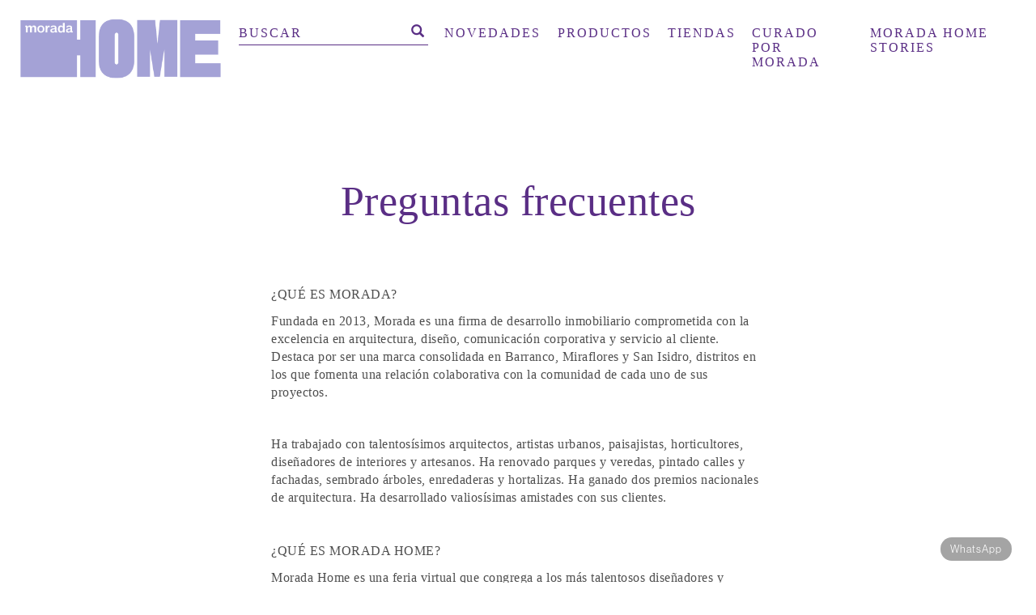

--- FILE ---
content_type: text/html
request_url: https://www.moradahome.pe/preguntas-frecuentes
body_size: 12036
content:
<!DOCTYPE html><html lang="es"><head>
<meta charset="utf-8">
<meta name="viewport" content="width=device-width, initial-scale=1, shrink-to-fit=no">

<title>Morada Home</title>

<link rel="icon" href="https://resources-sami3.s3.us-west-1.amazonaws.com/sami3-prod/moradahome.pe/images/icons/favicon.ico">

<!-- jQuery -->
<script src="https://resources-sami3.s3.us-west-1.amazonaws.com/sami3-prod/moradahome.pe/js/jquery.min.js" type="text/javascript"></script>
<script src="https://resources-sami3.s3.us-west-1.amazonaws.com/sami3-prod/moradahome.pe/js/bootstrap.min.js" type="text/javascript"></script>
<link href="https://resources-sami3.s3.us-west-1.amazonaws.com/sami3-prod/moradahome.pe/css/bootstrap.min.css" rel="stylesheet" type="text/css">

<link href="https://resources-sami3.s3.us-west-1.amazonaws.com/sami3-prod/moradahome.pe/css/base.css?v=34" rel="stylesheet" type="text/css">
<link href="https://resources-sami3.s3.us-west-1.amazonaws.com/sami3-prod/moradahome.pe/css/widget_catalog.css" rel="stylesheet" type="text/css">
<link href="https://resources-sami3.s3.us-west-1.amazonaws.com/sami3-prod/moradahome.pe/css/cabecera_demo_v3.css" rel="stylesheet" type="text/css">
<link href="https://resources-sami3.s3.us-west-1.amazonaws.com/sami3-prod/moradahome.pe/css/megamenu.css" rel="stylesheet" type="text/css">
<link href="https://resources-sami3.s3.us-west-1.amazonaws.com/sami3-prod/moradahome.pe/css/main2.css" rel="stylesheet" type="text/css">
<link href="https://resources-sami3.s3.us-west-1.amazonaws.com/sami3-prod/moradahome.pe/css/owl.carousel.min.css" rel="stylesheet" type="text/css">
<link href="https://resources-sami3.s3.us-west-1.amazonaws.com/sami3-prod/moradahome.pe/css/owl.theme.default.min.css" rel="stylesheet" type="text/css">
<link href="https://resources-sami3.s3.us-west-1.amazonaws.com/sami3-prod/moradahome.pe/css/movil/header_mov.css?v=7" rel="stylesheet" type="text/css">
<link href="https://resources-sami3.s3.us-west-1.amazonaws.com/sami3-prod/moradahome.pe/css/movil/responsivemultimenu.css" rel="stylesheet" type="text/css">
<link href="https://resources-sami3.s3.us-west-1.amazonaws.com/sami3-prod/moradahome.pe/css/headers/header_002.css?v=25" rel="stylesheet" type="text/css">
<link href="https://resources-sami3.s3.us-west-1.amazonaws.com/sami3-prod/moradahome.pe/css/pie_de_pagina_demo.css" rel="stylesheet" type="text/css">
<link href="https://resources-sami3.s3.us-west-1.amazonaws.com/sami3-prod/moradahome.pe/fonts/fontawesome/css/all.min.css" rel="stylesheet" type="text/css">

<script src="https://resources-sami3.s3.us-west-1.amazonaws.com/sami3-prod/moradahome.pe/js/jquery.mmenu.min.js"></script>
<script src="https://resources-sami3.s3.us-west-1.amazonaws.com/sami3-prod/moradahome.pe/js/movil/header_s2.js?v=20260121050826"></script>
<script src="https://resources-sami3.s3.us-west-1.amazonaws.com/sami3-prod/moradahome.pe/js/movil/responsivemultimenu.js?v=20260121050826"></script>

<style>
#menu-lista-item li a{color: #FFF !important;}
</style>


<!-- custom style -->
<meta name="urlDomainDefault" id="urlDomainDefault" content="moradahome.pe">
<meta name="urlCdnStorageDefault" id="urlCdnStorageDefault" content="https://resources-sami3.s3.us-west-1.amazonaws.com/sami3-prod/moradahome.pe">




<meta name="facebook-domain-verification" content="34qzwkznbgt5h8s103qivhnbmxampr">

<!-- Facebook Pixel Code -->
<script>
!function(f,b,e,v,n,t,s)
{if(f.fbq)return;n=f.fbq=function(){n.callMethod?
n.callMethod.apply(n,arguments):n.queue.push(arguments)};
if(!f._fbq)f._fbq=n;n.push=n;n.loaded=!0;n.version='2.0';
n.queue=[];t=b.createElement(e);t.async=!0;
t.src=v;s=b.getElementsByTagName(e)[0];
s.parentNode.insertBefore(t,s)}(window,document,'script',
'https://connect.facebook.net/en_US/fbevents.js');
 fbq('init', '3295875953980435'); 
fbq('track', 'PageView');
</script>
<noscript>
 <img height="1" width="1" 
src="https://www.facebook.com/tr?id=3295875953980435&ev=PageView
&noscript=1"/>
</noscript>
<!-- End Facebook Pixel Code -->
<!-- Google Tag Manager -->
<script>(function(w,d,s,l,i){w[l]=w[l]||[];w[l].push({'gtm.start':
new Date().getTime(),event:'gtm.js'});var f=d.getElementsByTagName(s)[0],
j=d.createElement(s),dl=l!='dataLayer'?'&l='+l:'';j.async=true;j.src=
'https://www.googletagmanager.com/gtm.js?id='+i+dl;f.parentNode.insertBefore(j,f);
})(window,document,'script','dataLayer','GTM-NF7W6VJ');</script>
<!-- End Google Tag Manager -->


<script src="https://resources-sami3.s3.us-west-1.amazonaws.com/template_assets/js/currency.js?v=20260121050826"></script><script src="https://resources-sami3.s3.us-west-1.amazonaws.com/template_assets/js/track-views.js?v=20260121050826"></script><script src="https://resources-sami3.s3.us-west-1.amazonaws.com/template_assets/js/custom.js?v=20260121050826"></script></head>
<body>


<!-- Google Tag Manager (noscript) -->
<noscript><iframe src="https://www.googletagmanager.com/ns.html?id=GTM-NF7W6VJ"
height="0" width="0" style="display:none;visibility:hidden"></iframe></noscript>
<!-- End Google Tag Manager (noscript) -->



<!-- START HEADER MOBILE SECTION -->
<div id="flipkart-navbar">
  <div class="container-fluid">
    <div class="row row2 vertical-align">
      <div class="col-sm-4 col-xs-6 col-md-3 pull-right text-left">
        <span class="menu" onclick="openNav()">☰ </span>
      </div>
      <div class="col-sm-4 col-xs-6 col-md-3 pull-right text-left">
        <div class="search" method="post" id="srchIdkForm" role="search">
          <div class="search__wrapper">
            <input type="text" name="txtNSearch" id="" placeholder="Buscar..." class="search__field" />
            <button type="submit" class="fa fa-search search__icon"></button>
          </div>
        </div>
      </div>

      <div class="col-sm-42 col-xs-36 col-md-50 logo_tienda text-center">
        <h2>
          <a href="/">
            <img class="img-responsive logo-header"
              src="https://resources-sami3.s3.us-west-1.amazonaws.com/imagenes-generales-1/00000DB2/files/I_LOGO%20LILA.png" /></a>
        </h2>
      </div>

      <div class="col-sm-10 col-xs-12 col-md-10 pull-right text-right">
        <div class="col-sm-30 col-xs-30 carticon" style="position: relative; z-index: 1; display: none">
          <a href="/process/shopcart" id="spnCartQty" style="
              display: none !important;
              font-size: 14px !important;
              position: absolute;
              left: unset;
              top: -6px;
              background: rgb(115, 138, 159);
              border-radius: 100%;
              height: 22px;
              width: 22px;
              text-align: center;
              color: #fff !important;
              line-height: 22px;
              right: -5px;
            ">0</a>
        </div>

        <div class="col-sm-30 col-xs-30 usericon" id="icono_myaccount" style="display: none">
          <ul class="nav navbar-nav menu_cuenta" style="display: none">
            <li class="dropdown" style="font-size: 23px">
              <a href="#" class="dropdown-toggle icon_mi_cuenta" data-toggle="dropdown"></a>
            </li>
          </ul>
        </div>
      </div>
    </div>
  </div>

  <div class="barPromo"><span></span></div>
</div>
<div id="mySidenav" class="sidenav">
  <div class="container-fluid nopadd">
    <div class="col-xs-60 menuprincipal rmm nopadd" style="max-width: 5px">
      <div class="rmm-toggled rmm-view rmm-closed">
        <div class="rmm-toggled-controls">
          <div class="rmm-toggled-title row">
            <div class="col-xs-10 cerrar-menu">
              <a href="javascript:void(0)" class="closebtn" onclick="closeNav()">×</a>
            </div>
            <div class="col-xs-50">
              <div class="col-xs-40 vertical-align trackyoourorder" style="font-size: 12px"></div>
              <div class="col-xs-10 vertical-align ayudaIcon"></div>
              <div class="col-xs-10 vertical-align contactoIcon"></div>
            </div>
          </div>
        </div>
      </div>

      <ul class="nav rmm-menu rmm-mobile">
        <li>
          <a href="/novedades">NOVEDADES<span class="glyphicon glyphicon-menu-right derecha-arrow"></span></a>
        </li>
        <li class="cond_menu_may_0">
          <a class="rmm-dropdown">PRODUCTOS<span class="glyphicon glyphicon-menu-right derecha-arrow"></span></a>
          <ul class="sub_navYH rmm-submenu">

            <li class="cond_menu_may_0">
              <a href="#" class="rmm-dropdown">Cocina<span
                  class="glyphicon glyphicon-menu-right derecha-arrow"></span></a>
              <ul class="rmm-submenu">

                <li><a href="/cocina/bar">Bar</a></li>

                <li><a href="/cocina/accesorios-cocina">Accesorios Cocina</a></li>

                <li><a href="/cocina/mesa">Mesa</a></li>

              </ul>
            </li>

            <li class="cond_menu_may_0">
              <a href="#" class="rmm-dropdown">Objetos Deco<span
                  class="glyphicon glyphicon-menu-right derecha-arrow"></span></a>
              <ul class="rmm-submenu">

                <li><a href="/deco/accesorios-deco">Accesorios Deco</a></li>

                <li><a href="/deco/luminarias">Luminarias</a></li>

                <li><a href="/deco/textil">Textil</a></li>

                <li><a href="/deco/libros-deco">Libros Deco</a></li>

                <li><a href="/deco/escritorio">Escritorio</a></li>

              </ul>
            </li>

            <li class="cond_menu_may_0">
              <a href="#" class="rmm-dropdown">Outdoor<span
                  class="glyphicon glyphicon-menu-right derecha-arrow"></span></a>
              <ul class="rmm-submenu">

                <li><a href="/outdoor/terraza">Terraza</a></li>

                <li><a href="/outdoor/accesorios-outdoor">Accesorios Outdoor</a></li>

                <li><a href="/outdoor/plantas">Plantas</a></li>

              </ul>
            </li>

            <li class="cond_menu_may_0">
              <a href="#" class="rmm-dropdown">Muebles<span
                  class="glyphicon glyphicon-menu-right derecha-arrow"></span></a>
              <ul class="rmm-submenu">

                <li><a href="/muebles/sala">Sala</a></li>

                <li><a href="/muebles/comedor">Comedor</a></li>

                <li><a href="/muebles/dormitorio">Dormitorio</a></li>

                <li><a href="/muebles/modulares">Modulares</a></li>

              </ul>
            </li>

            <li class="cond_menu_may_0">
              <a href="#" class="rmm-dropdown">Baño<span
                  class="glyphicon glyphicon-menu-right derecha-arrow"></span></a>
              <ul class="rmm-submenu">

                <li><a href="/baño/toallas">Toallas</a></li>

                <li><a href="/baño/accesorios-bano">Accesorios Baño</a></li>

              </ul>
            </li>

            <li class="cond_menu_may_0">
              <a href="#" class="rmm-dropdown">Niños<span
                  class="glyphicon glyphicon-menu-right derecha-arrow"></span></a>
              <ul class="rmm-submenu">

                <li><a href="/niños/accesorios-ninos">Accesorios Niños</a></li>

                <li><a href="/niños/juguetes">Juguetes</a></li>

                <li><a href="/niños/libros-ninos">Libros Niños</a></li>

              </ul>
            </li>

            <li class="cond_menu_may_0">
              <a href="#" class="rmm-dropdown">Dormitorio<span
                  class="glyphicon glyphicon-menu-right derecha-arrow"></span></a>
              <ul class="rmm-submenu">

                <li><a href="/dormitorio/ropa-de-cama">Ropa de Cama</a></li>

                <li><a href="/dormitorio/mantas">Mantas</a></li>

                <li><a href="/dormitorio/cojines">Cojines</a></li>

              </ul>
            </li>

            <li class="cond_menu_may_0">
              <a href="#" class="rmm-dropdown">Wellness<span
                  class="glyphicon glyphicon-menu-right derecha-arrow"></span></a>
              <ul class="rmm-submenu">

                <li><a href="/wellness/aceites">Aceites</a></li>

                <li><a href="/wellness/fragancias">Fragancias</a></li>

                <li><a href="/wellness/velas">Velas</a></li>

              </ul>
            </li>

            <li class="cond_menu_may_0">
              <a href="#" class="rmm-dropdown">Arte<span
                  class="glyphicon glyphicon-menu-right derecha-arrow"></span></a>
              <ul class="rmm-submenu">
                <li><a href="/arte/cuadros">Cuadros</a></li>

                <li><a href="/arte/grabados">Grabados</a></li>

                <li><a href="/arte/rompecabezas">Rompecabezas</a></li>

                <li><a href="/arte/prints">Prints</a></li>

              </ul>
            </li>

            <li class="cond_menu_may_0">
              <a href="#" class="rmm-dropdown">Mascotas<span
                  class="glyphicon glyphicon-menu-right derecha-arrow"></span></a>
              <ul class="rmm-submenu">
                <li><a href="/mascotas/accesorios-mascotas">Accesorios Mascotas</a></li>

              </ul>
            </li>

            <li>
              <a href="/all">Ver Todo<span class="glyphicon glyphicon-menu-right derecha-arrow"></span></a>
            </li>
          </ul>
        </li>
        <li class="cond_menu_may_0">
          <a class="rmm-dropdown">TIENDAS<span class="glyphicon glyphicon-menu-right derecha-arrow"></span></a>
          <ul class="rmm-submenu">
            <li>
              <a href="https://lima-modern.moradahome.pe" target="_blank">Lima Modern</a>
            </li>
            <li>
              <a href="https://connatural.moradahome.pe" target="_blank">Connatural</a>
            </li>
            <li>
              <a href="https://tembo.moradahome.pe" target="_blank">Tembo</a>
            </li>
            <li>
              <a href="https://voma.moradahome.pe" target="_blank">Voma</a>
            </li>
            <li>
              <a href="https://studio-orbeat.moradahome.pe" target="_blank">Studio Orbeat</a>
            </li>
            <li>
              <a href="https://herbario.moradahome.pe" target="_blank">Herbario</a>
            </li>
            <li>
              <a href="https://pichoncito.moradahome.pe" target="_blank">Pichoncito</a>
            </li>
            <li>
              <a href="https://tregua.moradahome.pe" target="_blank">Tregua</a>
            </li>
            <li>
              <a href="https://retablo.moradahome.pe" target="_blank">Retablo</a>
            </li>
            <li>
              <a href="https://puna.moradahome.pe" target="_blank">Puna</a>
            </li>
            <li><a href="/tiendas">Más Tiendas</a></li>
          </ul>
        </li>
        <li>
          <a href="/curado-por-morada">CURADO POR MORADA<span
              class="glyphicon glyphicon-menu-right derecha-arrow"></span></a>
        </li>
        <li>
          <a href="/blog">MORADA HOME STORIES<span class="glyphicon glyphicon-menu-right derecha-arrow"></span></a>
        </li>
      </ul>
    </div>
  </div>
</div>
<!-- END HEADER MOBILE SECTION -->
<!-- * START HEADER DESKTOP SECTION * -->
<style>
  @font-face {
    font-family: "NeueHassGrotDisp-45Light";
    src: url("https://resources-sami3.s3.us-west-1.amazonaws.com/imagenes-generales-1/00000E68/OTF/NeueHaasGrotDisp-45Light.otf") format("truetype");
    /* Safari, Android, iOS */
    font-weight: normal;
    font-style: normal;
    font-display: swap;
  }

  .removePseudo {

    li::before,
    li::after {
      content: none !important;
    }
  }

  .under2>a {
    border-bottom: 1px solid whitesmoke;
    /*padding-bottom: 16px !important;*/
    box-sizing: content-box;
  }

  #menu-lista-item {
    display: flex;
    justify-content: end;
  }

  #menu-lista-item>li>a {
    font-size: 16px !important;
  }

  .menu_mmorada {
    width: 98%;
    margin: 0 auto !important;
  }

  .menu_mmorada {
    display: flex;
    min-height: 40vw;
  }

  .menu_mmorada ul li {
    display: block !important;
  }

  .menu_mmorada.row>li {
    float: left !important;
  }

  .menu_mmorada.row>li>ul>li,
  .menu_mmorada.row>li>ul>ul>li {
    margin-bottom: 10px;
  }

  .menu_mmorada.row>li>ul>li>a,
  .menu_mmorada.row>li>ul>ul>li>a {
    font-family: Georgia, Times, Times New Roman, serif !important;
    font-size: 16px !important;
    padding: 0 2vw 0 !important;
    letter-spacing: 1px;
  }

  .menu_mmorada.row>li img {
    width: 100%;
  }

  .mhtitle_cat {
    font-weight: 600;
  }
</style>
<style>
  .menu_mmorada {
    width: 98%;
    margin: 0 auto !important;
  }

  .menu_mmorada ul li {
    display: block !important;
  }

  .menu_mmorada.row>li {
    float: left !important;
  }

  .menu_mmorada.row>li>ul>li,
  .menu_mmorada.row>li>ul>ul>li {
    margin-bottom: 10px;
  }

  .menu_mmorada.row>li>ul>li>a,
  .menu_mmorada.row>li>ul>ul>li>a {
    font-family: Georgia, Times, Times New Roman, serif !important;
    font-size: 16px !important;
    padding: 0 2vw 0 !important;
    letter-spacing: 1px;
  }

  .menu_mmorada.row>li img {
    width: 100%;
  }

  .menu_mmorada.row>li>ul.hiddenr {
    display: inline-block;
    float: left;
    opacity: 0;
    visibility: hidden;
  }

  .menu_mmorada.row>li>ul.hiddenr>li>a {
    padding: 0 2vw 0 !important;
    font-size: 16px !important;
    letter-spacing: 2px;
  }

  .lst1 li a,
  .lst2 li a,
  .lst3 li a {
    white-space: nowrap;
  }

  .lst1 {
    margin-bottom: 32px !important;
  }

  .lst1>li:nth-child(2) {
    height: 30px;
  }

  .mnuprod {
    display: flex;
  }

  .ddws {
    display: flex !important;
    align-items: end;
  }

  .mnuprod .lst1 li:nth-child(n + 3)>a {
    padding-left: 50px !important;
  }

  @media (max-width: 1499px) and (min-width: 1300px) {
    .menu_mmorada.row>li>ul.hiddenr>li>a {
      padding: 0 1.5vw 0 !important;
    }

    .menu_mmorada.row>li>ul>li>a,
    .menu_mmorada.row>li>ul>ul>li>a {
      padding: 0 1.5vw 0 !important;
    }
  }

  @media (max-width: 1299px) and (min-width: 1200px) {
    .menu_mmorada.row>li>ul.hiddenr>li>a {
      padding: 0 1.1vw 0 !important;
    }

    .menu_mmorada.row>li>ul>li>a,
    .menu_mmorada.row>li>ul>ul>li>a {
      /*padding: 0 1.1vw 0 !important;*/
      padding: 0 !important;
    }
  }
</style>
<style>
  .menu_mmorada {
    width: 98%;
    margin: 0 auto !important;
  }

  .menu_mmorada ul li {
    display: block !important;
  }

  .menu_mmorada.row>li {
    float: left !important;
  }

  .menu_mmorada.row>li>ul>li,
  .menu_mmorada.row>li>ul>ul>li {
    margin-bottom: 10px;
  }

  .menu_mmorada.row>li>ul>li>a,
  .menu_mmorada.row>li>ul>ul>li>a {
    font-family: Georgia, Times, Times New Roman, serif !important;
    font-size: 16px !important;
    padding: 0 2vw 0 !important;
    letter-spacing: 1px;
  }

  .menu_mmorada.row>li img {
    width: 100%;
  }

  .menu_mmorada.row>li>ul.hiddenm {
    display: inline-block;
    float: left;
    opacity: 0;
    visibility: hidden;
  }

  .menu_mmorada.row>li>ul.hiddenm>li>a {
    padding: 0 2vw 0 !important;
    font-size: 16px !important;
    letter-spacing: 2px;
  }

  @media (max-width: 1499px) and (min-width: 1300px) {
    .menu_mmorada.row>li>ul.hiddenm>li>a {
      padding: 0 1.5vw 0 !important;
    }

    .menu_mmorada.row>li>ul>li>a,
    .menu_mmorada.row>li>ul>ul>li>a {
      padding: 0 1.5vw 0 !important;
    }
  }

  @media (max-width: 1299px) and (min-width: 1200px) {
    .menu_mmorada.row>li>ul.hiddenm>li>a {
      padding: 0 1.1vw 0 !important;
    }

    .menu_mmorada.row>li>ul>li>a,
    .menu_mmorada.row>li>ul>ul>li>a {
      padding: 0 1.1vw 0 !important;
    }
  }
</style>
<style>
  .menu_mmorada {
    width: 98%;
    margin: 0 auto !important;
  }

  .menu_mmorada ul li {
    display: block !important;
  }

  .menu_mmorada.row>li {
    float: left !important;
  }

  .menu_mmorada.row>li>ul>li,
  .menu_mmorada.row>li>ul>ul>li {
    margin-bottom: 10px;
  }

  .menu_mmorada.row>li>ul>li>a,
  .menu_mmorada.row>li>ul>ul>li>a {
    font-family: Georgia, Times, Times New Roman, serif !important;
    font-size: 16px !important;
    padding: 0 2vw 0 !important;
    letter-spacing: 1px;
  }

  .menu_mmorada.row>li img {
    width: 100%;
  }

  .menu_mmorada.row>li>ul.hiddenr {
    display: inline-block;
    float: left;
    opacity: 0;
    visibility: hidden;
  }

  .menu_mmorada.row>li>ul.hiddenr>li>a {
    padding: 0 2vw 0 !important;
    font-size: 16px !important;
    letter-spacing: 2px;
  }

  /*edit*/
  #menu-lista-item>li {
    padding-left: 0;
    padding-right: 0;
  }

  #menu-lista-item>li>a {
    display: inline-block;
    width: auto;
  }

  @media (max-width: 1499px) and (min-width: 1315px) {
    .menu_mmorada.row>li>ul.hiddenr>li>a {
      padding: 0 1.5vw 0 !important;
    }

    .menu_mmorada.row>li>ul>li>a,
    .menu_mmorada.row>li>ul>ul>li>a {
      padding: 0 1.5vw 0 !important;
    }
  }

  @media (max-width: 1314px) and (min-width: 1200px) {
    .menu_mmorada.row>li>ul.hiddenr>li>a {
      padding: 0 1.1vw 0 !important;
    }

    .menu_mmorada.row>li>ul>li>a,
    .menu_mmorada.row>li>ul>ul>li>a {
      /*padding: 0 1.1vw 0 !important;*/
      padding: 0 !important;
    }
  }
</style>
<style>
  .menu-large {
    position: static;
  }

  .megamenu,
  .megamenu>li {
    width: 100%;
  }
</style>
<!-- Menu dropdown hover-->
<!-- Seccion buscador -->
<style>
  .dom-content-header #btnBuscador:active,
  .dom-content-header #btnBuscador:focus {
    color: #ffffff;
  }

  .dom-content-header .seccion_buscador {
    float: left !important;
    border-bottom: 1px solid #fff;
    padding-bottom: 0px;
    margin-top: 39px !important;
    margin-right: 0 !important;
    margin-left: auto !important;
  }

  .dom-content-header #txtBuscador {
    background: none;
    color: #fff;
    border: none;
    box-shadow: none;
    font-family: Georgia, Times, Times New Roman, serif !important;
    padding-bottom: 0px;
    padding-left: 0px;
    letter-spacing: 2px;
    font-size: 16px;
  }

  .dom-content-header .seccion_btn_buscador {
    background: none;
  }

  .dom-content-header #btnBuscador {
    background: none;
    box-shadow: none;
    padding-bottom: 0px;
    padding-right: 5px;
  }

  .dom-content-header #btnBuscador i {
    font-size: 16px;
  }

  .dom-content-header #txtBuscador::-webkit-input-placeholder {
    /* Edge */
    color: #ffffff;
  }

  .dom-content-header #txtBuscador:-ms-input-placeholder {
    /* Internet Explorer 10-11 */
    color: #ffffff;
  }

  .dom-content-header #txtBuscador::placeholder {
    color: #ffffff;
  }

  /**/
  .dom-content-header.nothome .seccion_buscador {
    float: left !important;
    border-bottom: 1px solid #5a2e85;
    padding-bottom: 0px;
    margin-top: 39px !important;
    margin-right: 0 !important;
    margin-left: auto !important;
  }

  .dom-content-header.nothome #txtBuscador {
    background: none;
    color: #5a2e85;
    border: none;
    box-shadow: none;
    font-family: Georgia, Times, Times New Roman, serif !important;
    padding-bottom: 0px;
    padding-left: 0px;
    letter-spacing: 2px;
    font-size: 16px;
  }

  .dom-content-header.nothome .seccion_btn_buscador {
    background: none;
  }

  .dom-content-header.nothome #btnBuscador {
    background: none;
    color: #5a2e85;
    box-shadow: none;
    padding-bottom: 0px;
    padding-right: 5px;
  }

  .dom-content-header.nothome #btnBuscador i {
    font-size: 16px;
  }

  .dom-content-header.nothome #txtBuscador::-webkit-input-placeholder {
    /* Edge */
    color: #5a2e85;
  }

  .dom-content-header.nothome #txtBuscador:-ms-input-placeholder {
    /* Internet Explorer 10-11 */
    color: #5a2e85;
  }

  .dom-content-header.nothome #txtBuscador::placeholder {
    color: #5a2e85;
  }

  /**/
  .dom-content-header.nothome .seccion_buscador.smb {
    float: left !important;
    border-bottom: 1px solid #ffffff;
    padding-bottom: 0px;
    margin-top: 39px !important;
    margin-right: 0 !important;
    margin-left: auto !important;
  }

  .dom-content-header.nothome .seccion_buscador.smb #txtBuscador {
    background: none;
    color: #ffffff;
    border: none;
    box-shadow: none;
    font-family: Georgia, Times, Times New Roman, serif !important;
    padding-bottom: 0px;
    padding-left: 0px;
    letter-spacing: 2px;
    font-size: 16px;
  }

  .dom-content-header.nothome .seccion_buscador.smb .seccion_btn_buscador {
    background: none;
  }

  .dom-content-header.nothome .seccion_buscador.smb .seccion_btn_buscador #btnBuscador {
    background: none;
    color: #ffffff;
    box-shadow: none;
    padding-bottom: 0px;
    padding-right: 5px;
  }

  .dom-content-header.nothome .seccion_buscador.smb .seccion_btn_buscador #btnBuscador i {
    font-size: 16px;
  }

  .dom-content-header.nothome .seccion_buscador.smb #txtBuscador::-webkit-input-placeholder {
    /* Edge */
    color: #ffffff;
  }

  .dom-content-header.nothome .seccion_buscador.smb #txtBuscador:-ms-input-placeholder {
    /* Internet Explorer 10-11 */
    color: #ffffff;
  }

  .dom-content-header.nothome .seccion_buscador.smb #txtBuscador::placeholder {
    color: #ffffff;
  }

  @media (max-width: 1299px) {
    #menu-lista-item>li {
      margin-right: 1.6vw !important;
    }

    #menu-lista-item>li:last-child {
      width: 149px;
      margin-right: 0 !important;
    }

    #menu-lista-item>li:nth-last-child(2) {
      width: 125px;
    }
  }

  @media (max-width: 1499px) {
    .under2>a {
      border-bottom: 1px solid whitesmoke;
      padding-bottom: 14px !important;
      box-sizing: content-box;
    }
  }

  @media (min-width: 1300px) {
    #menu-lista-item>li {
      margin-right: 2vw !important;
    }

    #menu-lista-item>li:last-child {
      width: 149px;
      margin-right: 0 !important;
    }

    #menu-lista-item>li:nth-last-child(2) {
      width: 125px;
    }
  }

  @media (min-width: 1500px) {
    #menu-lista-item>li {
      margin-right: 2vw !important;
    }

    #menu-lista-item>li:last-child {
      width: auto;
      margin-right: 0 !important;
    }

    #menu-lista-item>li:nth-last-child(2) {
      width: auto;
    }
  }

  .seeAll {
    display: flex;
    flex-direction: column-reverse;
    align-items: flex-start;
    justify-content: flex-start;
  }

  }
</style>
<!-- Seccion buscador -->
<header class="dom-content-header">
  <div class="container-fluid">
    <div class="row" id="header-section2" style="
        background-color: rgb(255, 255, 255);
        padding-top: 0px;
        padding-bottom: 0px;
        height: 100%;
        min-height: 100%;
        display: block;
      ">
      <div id="contenido-box">
        <div class="hidden-xs col-sm-13 col-md-13 col-lg-13 header_section2_1">
          <div class="border-separator" style="padding-top: 0px">
            <div class="img_head text-left">
              <a href="/"><img
                  src="https://resources-sami3.s3.us-west-1.amazonaws.com/sami3-prod/moradahome.pe/images/logos/I_LOGO_BLANCO.png"
                  class="img-responsive text-center" alt="" title="" height="auto" width="auto" /></a>
            </div>
          </div>
        </div>
        <div class="col-xs-60 col-sm-47 col-md-47 col-lg-47 header_section4_1 menu_lista">
          <div class="border-separator text-center" style="padding-top: 0px">
            <div id="index2" data-role="page">
              <div name="menu_s"></div>
              <div id="menu_lista">
                <div class="navbar-header">
                  <button type="button" class="navbar-toggle collapsed" data-toggle="collapse"
                    data-target="#bs-example-navbar-collapse-1" aria-expanded="false">
                    <span class="sr-only"> Toggle navigation</span>
                    <span class="icon-bar"></span>
                    <span class="icon-bar"></span>
                    <span class="icon-bar"></span>
                  </button>
                  <a class="navbar-brand menu_header"></a>
                </div>
                <div class="navbar-collapse collapse" id="bs-example-navbar-collapse-1" aria-expanded="false"
                  style="width: 100% !important">
                  <ul class="nav navbar-nav" id="menu-lista-item">
                    <li>
                      <div></div>
                      <div class="input-group seccion_buscador">
                        <input type="text" class="form-control" id="txtBuscador" placeholder="BUSCAR" name="search" />
                        <div class="input-group-btn seccion_btn_buscador">
                          <button class="btn btn-default" type="button" id="btnBuscador">
                            <i class="glyphicon glyphicon-search"></i>
                          </button>
                        </div>
                      </div>
                      <div></div>
                    </li>

                    <li class="dropdown m_s__novedades menu-large" name="link">
                      <a wgt="2,128676,nuevo_novedades" onclick="location.href='/novedades'" role="button"
                        aria-haspopup="true" aria-expanded="true" href="/novedades">NOVEDADES</a>
                    </li>
                    <li class="dropdown m_s__productos menu-large" name="link">
                      <a wgt="2,128677,menu_productos_m" onclick="location.href='/'" data-toggle="dropdown"
                        role="button" aria-haspopup="true" aria-expanded="true">PRODUCTOS</a>
                      <ul class="dropdown-menu megamenu row" style="min-height: 768px; box-sizing: border-box">
                        <li>
                          <ul class="menu_mmorada row mnuprod">
                            <li class="col-sm-13 col-md-13 col-lg-13 ddws">
                              <img
                                src="https://resources-sami3.s3.us-west-1.amazonaws.com/sami3-prod/moradahome.pe/images/gallery/menu_header.jpg"
                                style="margin: auto" />
                            </li>

                            <li style="
                                margin: 0;
                                display: grid;
                                grid-template-columns: repeat(4, 1fr);
                                width: 95%;
                                height: 100%;
                              ">
                              <ul class="lst1">
                                <li>
                                  <a href="/cocina" class="mhtitle_cat">Cocina</a>
                                </li>

                                <li style="margin: 0">
                                  <a href="/cocina/bar" style="padding-left: 50px !important">Bar</a>
                                </li>

                                <li>
                                  <a href="/cocina/accesorios-cocina">Accesorios Cocina</a>
                                </li>

                                <li>
                                  <a href="/cocina/mesa">Mesa</a>
                                </li>

                              </ul>

                              <ul class="lst1">
                                <li>
                                  <a href="/deco" class="mhtitle_cat">Objetos Deco</a>
                                </li>

                                <li style="margin: 0">
                                  <a href="/deco/accesorios-deco" style="padding-left: 50px !important">Accesorios
                                    Deco</a>
                                </li>

                                <li>
                                  <a href="/deco/luminarias">Luminarias</a>
                                </li>

                                <li>
                                  <a href="/deco/textil">Textil</a>
                                </li>

                                <li>
                                  <a href="/deco/libros-deco">Libros Deco</a>
                                </li>

                                <li>
                                  <a href="/deco/escritorio">Escritorio</a>
                                </li>

                              </ul>

                              <ul class="lst1">
                                <li>
                                  <a href="/outdoor" class="mhtitle_cat">Outdoor</a>
                                </li>

                                <li style="margin: 0">
                                  <a href="/outdoor/terraza" style="padding-left: 50px !important">Terraza</a>
                                </li>

                                <li>
                                  <a href="/outdoor/accesorios-outdoor">Accesorios Outdoor</a>
                                </li>

                                <li>
                                  <a href="/outdoor/plantas">Plantas</a>
                                </li>

                              </ul>

                              <ul class="lst1">
                                <li>
                                  <a href="/muebles" class="mhtitle_cat">Muebles</a>
                                </li>

                                <li style="margin: 0">
                                  <a href="/muebles/sala" style="padding-left: 50px !important">Sala</a>
                                </li>

                                <li>
                                  <a href="/muebles/comedor">Comedor</a>
                                </li>

                                <li>
                                  <a href="/muebles/dormitorio">Dormitorio</a>
                                </li>

                                <li>
                                  <a href="/muebles/modulares">Modulares</a>
                                </li>

                              </ul>

                              <ul class="lst1">
                                <li>
                                  <a href="/baño" class="mhtitle_cat">Baño</a>
                                </li>

                                <li style="margin: 0">
                                  <a href="/baño/toallas" style="padding-left: 50px !important">Toallas</a>
                                </li>

                                <li>
                                  <a href="/baño/accesorios-bano">Accesorios Baño</a>
                                </li>

                              </ul>

                              <ul class="lst1">
                                <li>
                                  <a href="/niños" class="mhtitle_cat">Niños</a>
                                </li>

                                <li style="margin: 0">
                                  <a href="/niños/accesorios-ninos" style="padding-left: 50px !important">Accesorios
                                    Niños</a>
                                </li>

                                <li>
                                  <a href="/niños/juguetes">Juguetes</a>
                                </li>

                                <li>
                                  <a href="/niños/libros-ninos">Libros Niños</a>
                                </li>

                              </ul>

                              <ul class="lst1">
                                <li>
                                  <a href="/dormitorio" class="mhtitle_cat">Dormitorio</a>
                                </li>

                                <li style="margin: 0">
                                  <a href="/dormitorio/ropa-de-cama" style="padding-left: 50px !important">Ropa de
                                    Cama</a>
                                </li>

                                <li>
                                  <a href="/dormitorio/mantas">Mantas</a>
                                </li>

                                <li>
                                  <a href="/dormitorio/cojines">Cojines</a>
                                </li>

                              </ul>

                              <ul class="lst1">
                                <li>
                                  <a href="/wellness" class="mhtitle_cat">Wellness</a>
                                </li>

                                <li style="margin: 0">
                                  <a href="/wellness/aceites" style="padding-left: 50px !important">Aceites</a>
                                </li>

                                <li>
                                  <a href="/wellness/fragancias">Fragancias</a>
                                </li>

                                <li>
                                  <a href="/wellness/velas">Velas</a>
                                </li>

                              </ul>

                              <ul class="lst1">
                                <li>
                                  <a href="/arte" class="mhtitle_cat">Arte</a>
                                </li>

                                <li style="margin: 0">
                                  <a href="/arte/cuadros" style="padding-left: 50px !important;">Cuadros</a>
                                </li>

                                <li style="margin: 0">
                                  <a href="/arte/grabados" style="padding-left: 50px !important">Grabados</a>
                                </li>

                                <li>
                                  <a href="/arte/rompecabezas">Rompecabezas</a>
                                </li>

                                <li>
                                  <a href="/arte/prints">Prints</a>
                                </li>
                              </ul>

                              <ul class="lst1">
                                <li>
                                  <a href="/mascotas" class="mhtitle_cat">Mascotas</a>
                                </li>

                                <li style="margin: 0">
                                  <a href="/mascotas/accesorios-mascotas"
                                    style="padding-left: 50px !important;">Accesorios Mascotas</a>
                                </li>
                              </ul>

                              <ul class="lst1"></ul>
                              <ul class="lst1"></ul>
                              <ul class="lst1 seeAll">
                                <li>
                                  <a href="/all">Ver Todo<span
                                      class="glyphicon glyphicon-menu-right derecha-arrow"></span></a>
                                </li>
                              </ul>
                            </li>
                          </ul>
                        </li>
                      </ul>
                    </li>
                    <li class="dropdown m_s__tiendas menu-large" name="link">
                      <a wgt="2,121679,menu_tiendas" onclick="location.href='/tiendas'" data-toggle="dropdown"
                        role="button" aria-haspopup="true" aria-expanded="true">TIENDAS</a>
                      <ul class="dropdown-menu megamenu row removePseudo"
                        style="min-height: 768px; box-sizing: border-box">
                        <li style="">
                          <ul class="menu_mmorada row">
                            <li class="col-sm-13 col-md-13 col-lg-13 ddws">
                              <img
                                src="https://resources-sami3.s3.us-west-1.amazonaws.com/sami3-prod/moradahome.pe/images/gallery/menu_header.jpg"
                                style="margin: auto" />
                            </li>

                            <li class="col-sm-47 col-md-47 col-lg-47 row" style="
                                margin: 0;
                                display: grid;
                                grid-template-columns: repeat(4, 1fr);
                              ">
                              <ul class="col-lg-15" style="
                                  margin-bottom: 20px;
                                  margin-top: 20px;
                                  width: 100%;
                                ">
                                <li>
                                  <a href="https://by-laura-godoy.moradahome.pe" target="_blank">By Laura Godoy</a>
                                </li>
                                <li>
                                  <a href="http://cartonizers.moradahome.pe" target="_blank">Cartonizers</a>
                                </li>
                                <li>
                                  <a href="http://cer.moradahome.pe" target="_blank">Cer_</a>
                                </li>
                                <li>
                                  <a href="http://colibri.moradahome.pe" target="_blank">Colibrí</a>
                                </li>
                                <li>
                                  <a href="http://connatural.moradahome.pe" target="_blank">Connatural</a>
                                </li>
                                <li>
                                  <a href="http://diablo-atelier.moradahome.pe" target="_blank">Diablo Atelier</a>
                                </li>
                                <li>
                                  <a href="http://ediciones-medianoche.moradahome.pe" target="_blank">Ediciones
                                    Medianoche</a>
                                </li>
                              </ul>

                              <ul class="col-lg-15" style="
                                  margin-bottom: 20px;
                                  margin-top: 20px;
                                  width: 100%;
                                ">
                                <li>
                                  <a href="http://elia.moradahome.pe" target="_blank">Elia</a>
                                </li>
                                <li>
                                  <a href="http://elias-objetos.moradahome.pe" target="_blank">Elías Objetos</a>
                                </li>
                                <li>
                                  <a href="http://gardenia.moradahome.pe" target="_blank">Gardenia</a>
                                </li>
                                <li>
                                  <a href="http://grava.moradahome.pe" target="_blank">Grava</a>
                                </li>
                                <li>
                                  <a href="http://greensalt.moradahome.pe" target="_blank">Greensalt</a>
                                </li>
                                <li>
                                  <a href="https://herbario.moradahome.pe" target="_blank">Herbario</a>
                                </li>
                                <li>
                                  <a href="https://layers.moradahome.pe" target="_blank">Layers</a>
                                </li>
                                <li>
                                  <a href="http://lima-modern.moradahome.pe" target="_blank">Lima Modern</a>
                                </li>
                              </ul>

                              <ul class="col-lg-15" style="
                                  margin-bottom: 20px;
                                  margin-top: 20px;
                                  width: 100%;
                                ">
                                <li>
                                  <a href="http://limob.moradahome.pe" target="_blank">Limob</a>
                                </li>
                                <li>
                                  <a href="http://limoncino.moradahome.pe" target="_blank">Limoncino</a>
                                </li>
                                <li>
                                  <a href="http://lumstone.moradahome.pe" target="_blank">Lumstone</a>
                                </li>
                                <li>
                                  <a href="http://manufactura-aew.moradahome.pe" target="_blank">Manufactura AEW</a>
                                </li>
                                <li>
                                  <a href="http://materia-prima.moradahome.pe" target="_blank">Materia Prima</a>
                                </li>
                                <li>
                                  <a href="http://molle.moradahome.pe" target="_blank">Molle</a>
                                </li>
                                <li>
                                  <a href="http://ocre.moradahome.pe" target="_blank">Ocre</a>
                                </li>
                              </ul>

                              <ul class="col-lg-15" style="
                                  margin-bottom: 20px;
                                  margin-top: 20px;
                                  width: 100%;
                                ">
                                <li>
                                  <a href="http://octavo.moradahome.pe" target="_blank">Octavo</a>
                                </li>
                                <li>
                                  <a href="http://osado.moradahome.pe" target="_blank">Osado</a>
                                </li>
                                <li>
                                  <a href="http://paolo-scarpati.moradahome.pe" target="_blank">Paolo Scarpati</a>
                                </li>
                                <li>
                                  <a href="http://papri.moradahome.pe" target="_blank">Papri</a>
                                </li>
                                <li>
                                  <a href="http://pichoncito.moradahome.pe" target="_blank">Pichoncito</a>
                                </li>
                                <li>
                                  <a href="http://playroom.moradahome.pe" target="_blank">Playroom</a>
                                </li>
                                <li>
                                  <a href="http://polifonia-editora.moradahome.pe" target="_blank">Polifonía Editora</a>
                                </li>
                              </ul>

                              <ul class="col-lg-15" style="
                                  margin-bottom: 20px;
                                  margin-top: 20px;
                                  width: 100%;
                                ">
                                <li>
                                  <a href="http://puna.moradahome.pe" target="_blank">Puna</a>
                                </li>
                                <li>
                                  <a href="http://retablo.moradahome.pe" target="_blank">Retablo</a>
                                </li>
                                <li>
                                  <a href="http://sleek-metal.moradahome.pe" target="_blank">Sleek Metal</a>
                                </li>
                                <li>
                                  <a href="http://sofistia.moradahome.pe" target="_blank">Sofistia</a>
                                </li>
                                <li>
                                  <a href="http://studio-orbeat.moradahome.pe" target="_blank">Studio Orbeat</a>
                                </li>
                                <li>
                                  <a href="http://taller56.moradahome.pe" target="_blank">Taller 56</a>
                                </li>
                              </ul>

                              <ul class="col-lg-15" style="
                                  margin-bottom: 20px;
                                  margin-top: 20px;
                                  width: 100%;
                                ">
                                <li>
                                  <a href="http://tembo.moradahome.pe" target="_blank">Tembo</a>
                                </li>
                                <li>
                                  <a href="http://tintura.moradahome.pe" target="_blank">Tintura</a>
                                </li>
                                <!-- <li>
                                  <a href="http://tregua.moradahome.pe" target="_blank">Tregua</a>
                                </li> -->
                                <!-- <li>
                                  <a href="http://trellis.moradahome.pe" target="_blank">Trellis</a>
                                </li> -->
                                <li>
                                  <a href="http://unoenuno.moradahome.pe" target="_blank">Unoenuno</a>
                                </li>
                                <li>
                                  <a href="http://unu.moradahome.pe" target="_blank">Unu</a>
                                </li>
                                <!-- <li><a href="https://valeriafleischman.moradahome.pe" target="_blank">Valeria Fleischman</a></li>  -->
                                <!--  <li><a href="http://verdami.moradahome.pe" target="_blank">Verdami</a></li>  -->
                                <li>
                                  <a href="http://voma.moradahome.pe" target="_blank">Voma</a>
                                </li>
                                <li>
                                  <a href="/tiendas" class="mhtitle_cat">Ver Tiendas..</a>
                                </li>
                              </ul>
                            </li>
                          </ul>
                        </li>
                      </ul>
                    </li>
                    <li class="dropdown s__curado-por-morada" name="libre">
                      <a data-toggle="dropdown" role="button" aria-haspopup="true" aria-expanded="true" name="listaCat"
                        value="0" onclick="location.href='/curado-por-morada'">CURADO POR MORADA</a>
                      <ul class="dropdown-menu s__curado-por-morada oculto" aria-labelledby="drop1>"
                        style="display: block"></ul>
                    </li>
                    <li class="dropdown s__curado-por-morada" name="libre">
                      <a data-toggle="dropdown" role="button" aria-haspopup="true" aria-expanded="true" name="listaCat"
                        value="0" onclick="location.href='/blog'">MORADA HOME STORIES</a>
                      <ul class="dropdown-menu s__curado-por-morada" aria-labelledby="drop1>" style="display: none">
                      </ul>
                    </li>
                  </ul>
                </div>
              </div>
              <div name="menu_s"></div>
            </div>
          </div>
        </div>

        <div class="hidden-xs col-sm-2 col-md-2 col-lg-2 header_section2_1 top_movil_search text-right"
          style="display: none">
          <div class="border-separator" style="padding-top: 7px">
            <div id="top_movil_search">
              <div class="header_sec_search">
                <div class="t_search">
                  <a id="searchlink">
                    <span class="top_text"></span><span id="search_icon_f"><i class="fa fa-search" aria-hidden="true"
                        style="color: rgb(255, 255, 255); font-size: 18px"></i></span></a>
                </div>
                <div id="search_wrapper" class="search_wrapper new" style="display: none; float: right">
                  <div class="new_search">
                    <div class="search_box">
                      <input type="text" class="input_search" name="txtNSearch" id="txtSearch" />
                      <button value="" id="btnSearching" type="submit" class="button">
                        <i class="fa fa-search" aria-hidden="true"
                          style="color: rgb(255, 255, 255); font-size: 18px"></i>
                      </button>
                    </div>
                    <span id="span_oculta_ico" class="close_popup"
                      style="font-size: 18px; color: rgb(255, 255, 255)">X</span>
                  </div>
                </div>
              </div>
            </div>
          </div>
        </div>

        <div class="col-xs-11 col-sm-1 col-md-1 col-lg-1 header_section3_3 text-right" style="display: none">
          <div class="border-separator" style="padding-top: 6px"></div>
        </div>
      </div>
    </div>
  </div>
</header>
<script>
  $(".dropdown").hover(
    function () {
      $(this).find(".dropdown-menu").stop(true, true).delay(80).fadeIn();

      if (
        $(this).text().includes("CURADO") ||
        $(this).text().includes("STORIES")
      ) {
        $(this).first().addClass("under2");
      } else {
        $(this).first().addClass("under");
      }
    },
    function () {
      $(this).find(".dropdown-menu").stop(true, true).delay(50).fadeOut(0);
      if (
        $(this).text().includes("CURADO") ||
        $(this).text().includes("STORIES")
      ) {
        $(this).first().removeClass("under2");
      } else {
        $(this).first().removeClass("under");
      }
    }
  );

  $(".dropdown-menu").hover(
    function () {
      $(this).stop(true, true);
    },
    function () {
      $(this).stop(true, true).delay(50).fadeOut(0);
    }
  );
</script>
<!-- * END HEADER DESKTOP SECTION * -->

<style>
.only_text_content{font-size: 16px; letter-spacing: 0.5px;} 
</style>

<div id="page1">
<div class="only_text_content">

<h1 style="text-align: center; ">Preguntas frecuentes</h1>
<p style="text-align: left;"><br></p>
<p style="text-align: left;"><br></p>
<h5>¿QUÉ ES MORADA?</h5>
<p>Fundada en 2013, Morada es una firma de desarrollo inmobiliario comprometida con la excelencia en arquitectura, diseño, comunicación corporativa y servicio al cliente. Destaca por ser una marca consolidada en Barranco, Miraflores y San Isidro, distritos en los que fomenta una relación colaborativa con la comunidad de cada uno de sus proyectos.</p>
<p><br></p>
<p>Ha trabajado con talentosísimos arquitectos, artistas urbanos, paisajistas, horticultores, diseñadores de interiores y artesanos. Ha renovado parques y veredas, pintado calles y fachadas, sembrado árboles, enredaderas y hortalizas. Ha ganado dos premios nacionales de arquitectura. Ha desarrollado valiosísimas amistades con sus clientes.</p>
<p><br></p>

<h5>¿QUÉ ES MORADA HOME?</h5>
<p>Morada Home es una feria virtual que congrega a los más talentosos diseñadores y artesanos para celebrar juntos todo lo que hoy día la milenaria tradición de diseño peruano tiene que plantear para América Latina y el mundo. Se trata de una plataforma digital donde los más vanguardistas talleres y los amantes del diseño pueden descubrirse mutuamente y llevar lo mejor en decoración y diseño a cada hogar.</p>
<p><br></p>

<h5>¿QUÉ ES UNA TIENDA VIRTUAL?</h5>
<p>Es el micrositio que cada marca tiene dentro de Morada Home y que ofrece directamente sus productos, donde se detallan sus descripciones, especificaciones y precios.</p>
<p><br></p>

<h5>¿CÓMO PUEDO COMPRAR Y QUÉ MÉTODOS DE PAGO ACEPTAN?</h5>
<p>La compra se realiza directamente en la tienda virtual de cada marca, donde luego de revisar los productos pueden agregarse al carrito de compras e iniciar el proceso de checkout. Aquí se solicitarán los datos de pago y envío.</p>
<p><br></p>
<p>Los métodos de pago aceptados son tarjetas de crédito y débito Visa, Mastercard, American Express y Diners Club.</p>
<p><br></p>

<h5>¿DÓNDE RECIBIRÉ MI PRODUCTO?</h5>
<p>Todos los productos ofrecidos por las tiendas virtuales son enviados vía courier hacia tu casa u oficina (*). No se realizan entregas bajo la modalidad de recojo en tienda.</p>
<p><br></p>
<p>(*) Ver detalle de zonas de reparto según las especificaciones de cada tienda virtual.</p>

</div>
</div>

<style>
  input[name="chk_acp_terminos1"] {
    width: 20px;
    height: 20px;
  }
  input[name="chk_acp_terminos1"]:before {
    content: "";
    background: #fff;
    width: 20px;
    height: 20px;
    border: 1px solid #ffffff;
    position: absolute;
  }
  input[name="chk_acp_terminos1"]:checked:before {
    background: #320466;
    width: 20px;
    height: 20px;
    content: "✔";
    color: #fff;
    border: 2px solid #fff;
    padding-left: 2px;
  }

  .chk_section_terminos1 {
    margin-top: 5px;
    margin-left: 0px;
    margin-right: 0px;
  }
  .chk_section_terminos1 > div {
    padding: 0;
  }
  .txtps1 {
    font-family: "Acumin-RPro";
    font-size: 14px;
    color: #fff;
  }
  .txtps1.warning {
    color: red;
  }
  .txtps1 a {
    color: #ffffff;
    font-weight: 800;
    border-bottom: 1px solid #fff;
  }
  .txtps1.warning a {
    color: red;
    border-bottom: 1px solid red;
  }
  .whatsapp_icon {
    position: fixed;
    z-index: 99999999;
    left: unset;
    right: 30px;
    bottom: 30px;
  }
  .link_wsap,
  .link_wsap:hover {
    font-family: "NeueHassGrotDisp-45Light" !important;
    background: #a4a4a4;
    color: #fff;
    text-decoration: unset;
    padding: 8px 12px;
    border-radius: 20px;
    letter-spacing: 1px;
    font-size: 13px;
  }
</style>
<footer class="dom-content-footer">
  <div class="container-fluid">
    <div class="whatsapp_icon">
      <a
        href="https://api.whatsapp.com/send/?phone=51960334927&amp;text=Hola%2C+quisiera+m%C3%A1s+informaci%C3%B3n+sobre+un+producto+de+Morada+Home...&amp;app_absent=0"
        target="_blank"
        class="link_wsap"
      >
        WhatsApp
        <!-- <img src="https://resources-sami3.s3.us-west-1.amazonaws.com/sami3-prod/morada.pe/images/SVG/icon_whatsapp.svg" class="img_wsap"> -->
      </a>
    </div>

    <div
      class="row"
      id="header-section3"
      style="
        background-color: rgb(50, 4, 102);
        padding-bottom: 60px;
        padding-top: 60px;
        display: block;
      "
    >
      <div id="contenido-box" style="padding: 20px !important">
        <div class="col-xs-60 col-sm-2 col-md-2 col-lg-2 ModulosVacio">
          <div class="border-separator" style="padding-top: 0px"></div>
        </div>
        <div class="col-xs-60 col-sm-18 col-md-18 col-lg-18">
          <div class="border-separator" style="padding-top: 5px">
            <div id="suscrib_leater" class="suscrib text-left">
              <div class="form-inline">
                <div class="form-group">
                  <span style="font-size: 14pt; color: #ffffff"
                    ><span id="" style="display: block">NEWSLETTER</span></span
                  >
                  <p>
                    <span style="font-size: 10pt; color: #ffffff"
                      >Sé parte de una comunidad de apasionados por el diseño y
                      el arte. Déjanos tu correo y sé el primero en enterarte de
                      los nuevos productos y novedades que trae Morada
                      Home.</span
                    >
                  </p>
                  <p>&nbsp;</p>
                  <input
                    id="txt_tellme_mail_F"
                    class="form-control"
                    name="mailclie3"
                    required="required"
                    type="email"
                    placeholder="E-MAIL"
                  />
                  <button
                    id="btn_mail_save"
                    class="btn btn-default"
                    style="color: #000000; background: #fff"
                    name="envia"
                    type="button"
                  >
                    <img
                      src="https://resources-sami3.s3.us-west-1.amazonaws.com/sami3-prod/moradahome.pe/images/logos/flecha_blanca.png"
                      width="20"
                    />
                  </button>
                </div>

                <!-- SECTION TERMINOS -->
                <div
                  class="chk_section_terminos1 row"
                  style="display: flex; align-items: center"
                >
                  <div class="col-xs-5 col-md-5">
                    <label for="chk_acp_terminos1">
                      <input
                        type="checkbox"
                        value="Si"
                        name="chk_acp_terminos1"
                      />
                    </label>
                  </div>
                  <div class="col-xs-55 col-md-55">
                    <span class="txtps1"
                      >Acepto las
                      <a
                        href="/politica-tratamiento-datos-personales"
                        target="_blank"
                        >políticas de tratamiento de datos personales</a
                      >
                      de Morada Home</span
                    >
                  </div>
                </div>
                <!-- -->
                <div class="notifica_Email"></div>
              </div>
            </div>
          </div>
        </div>
        <div
          class="col-xs-60 col-sm-12 col-md-12 col-lg-12 header_section3_4"
          style="display: none"
        >
          <div class="border-separator" style="padding-top: 0px">
            <div class="footer-list l_datos-de-contacto text-left">
              <strong
                ><a
                  data-target="#l_datos-de-contacto"
                  class="collapse collapsed"
                  >DATOS DE CONTACTO</a
                ></strong
              >
              <div class="nav-footer collapse in" id="l_datos-de-contacto">
                <ul>
                  <li>
                    <a href="#"
                      ><img
                        src="https://resources-sami3.s3.us-west-1.amazonaws.com/sami3-prod/moradahome.pe/images/logos/MORADA_WHATSAPP.png"
                        width="18px"
                      />
                      999-888-999</a
                    >
                  </li>
                  <li>
                    <a href="#"
                      ><img
                        src="https://resources-sami3.s3.us-west-1.amazonaws.com/sami3-prod/moradahome.pe/images/logos/MORADA_MAIL.png"
                        width="18px"
                      />
                      correo@gmail.com</a
                    >
                  </li>
                </ul>
              </div>
            </div>
          </div>
        </div>
        <div class="col-xs-60 col-sm-15 col-md-15 col-lg-15 ModulosVacio">
          <div class="border-separator" style="padding-top: 8px">
            <p>&nbsp;</p>
          </div>
        </div>
        <div class="col-xs-60 col-sm-12 col-md-12 col-lg-12 header_section3_2">
          <div class="border-separator">
            <div class="footer-list l_acerca-de-nosotros text-left">
              <strong
                ><a
                  data-target="#l_acerca-de-nosotros"
                  class="collapse collapsed"
                  >ACERCA DE NOSOTROS</a
                ></strong
              >
              <div class="nav-footer collapse in" id="l_acerca-de-nosotros">
                <ul>
                  <li><a href="/quienes-somos"> Quiénes Somos</a></li>
                  <li><a href="/tiendas"> Tiendas</a></li>
                  <li>
                    <a href="/preguntas-frecuentes">Preguntas Frecuentes</a>
                  </li>
                  <li>
                    <a href="mailto:informes@moradahome.pe"> informes@moradahome.pe</a >
                  </li>
                  <li>
                    <a href="https://api.whatsapp.com/send/?phone=51960334927&amp;text=Hola%2C+quisiera+m%C3%A1s+informaci%C3%B3n+sobre+un+producto+de+Morada+Home...&amp;app_absent=0" target="_blank" >+ 51 960 334 927</a>
                  </li>
                  <li>
                    <a href="https://www.instagram.com/moradahome.pe/">Síguenos <i class="fab fa-instagram" style="font-size: 14px"></i></a>
                  </li>
                </ul>
              </div>
            </div>
          </div>
        </div>
        <div class="col-xs-60 col-sm-10 col-md-10 col-lg-10 header_section3_3">
          <div class="border-separator" style="padding-top: 0px">
            <div class="footer-list l_ayuda text-left">
              <strong
                ><a data-target="#l_ayuda" class="collapse collapsed"
                  >AYUDA</a
                ></strong
              >
              <div class="nav-footer collapse in" id="l_ayuda">
                <ul>
                  <li>
                    <a href="/terminos-condiciones"> Términos y Condiciones</a>
                  </li>
                  <li>
                    <a href="/politica-tratamiento-datos-personales"
                      >Política De Tratamiento De Datos Personales</a
                    >
                  </li>
                  <li><a href="/politicas-de-cookies">Cookies</a></li>
                  <li>
                    <a href="/libro-de-reclamaciones">
                      Libro De Reclamaciones
                      <img
                        src="https://resources-sami3.s3.us-west-1.amazonaws.com/sami3-prod/moradahome.pe/images/logos/libro-icon.png"
                        width="35"
                        style="width: 35px;"
                    /></a>
                  </li>
                </ul>
              </div>
            </div>
          </div>
        </div>
        <div class="col-xs-60 col-sm-2 col-md-2 col-lg-2 ModulosVacio">
          <div class="border-separator" style="padding-top: 0px"></div>
        </div>
        <div
          class="col-xs-60 col-sm-10 col-md-10 col-lg-10 ModulosVacio"
          style="display: none"
        >
          <div class="border-separator" style="padding-top: 0px">
            <div class="footer-list l_m-todos-de-pago text-left mostrar">
              <strong
                ><a data-target="#l_m-todos-de-pago" class="collapse collapsed"
                  >MÉTODOS DE PAGO</a
                ></strong
              >
              <div class="nav-footer collapse in" id="l_m-todos-de-pago">
                <ul>
                  <li>
                    <a href="#"
                      ><img
                        class="img-responsive"
                        src="https://resources-sami3.s3.us-west-1.amazonaws.com/sami3-prod/moradahome.pe/images/logos/MORADA_METODOS_DE_PAGO.png"
                    /></a>
                  </li>
                </ul>
              </div>
            </div>
          </div>
        </div>
        <div
          class="col-xs-60 col-sm-2 col-md-2 col-lg-2 header_section3_6"
          style="clear: both"
        >
          <div class="border-separator" style="padding-top: 2px"></div>
        </div>
        <div class="col-xs-60 col-sm-16 col-md-16 col-lg-16 ModulosVacio">
          <div class="border-separator" style="padding-top: 0px">
            <p>&nbsp;</p>
          </div>
        </div>
        <div class="col-xs-60 col-sm-17 col-md-17 col-lg-17 header_section3_6">
          <div class="border-separator" style="padding-top: 0px"></div>
        </div>
        <div class="col-xs-60 col-sm-24 col-md-24 col-lg-24 header_section3_5" style="display: none !important;">
          <div class="border-separator" style="padding-top: 35px">
            <div class="footer-list l_s-guenos text-left">
              <strong style="display: flex; align-items: center; height: 32px"
                ><a data-target="#l_s-guenos" class="collapse collapsed"
                  >SÍGUENOS</a
                ></strong
              >
              <div class="nav-footer collapse in" id="l_s-guenos">
                <ul>
                  <li>
                    <a href="https://www.instagram.com/moradahome.pe/" target="_blank" ><i class="fab fa-instagram" style="font-size: 30px"></i ></a>
                  </li>
                </ul>
              </div>
            </div>
          </div>
        </div>
        <div
          class="col-xs-60 col-sm-14 col-md-14 col-lg-14 header_section3_6"
          style="display: none"
        >
          <div class="border-separator" style="padding-top: 0px"></div>
        </div>
        <div
          class="col-xs-60 col-sm-15 col-md-15 col-lg-15 ModulosVacio"
          style="display: none"
        >
          <div class="border-separator" style="padding-top: 0px"></div>
        </div>
        <div
          class="col-xs-60 col-sm-60 col-md-60 col-lg-60 ModulosVacio"
          style="display: none"
        >
          <div class="border-separator" style="padding-top: 1px">
            <p>&nbsp;</p>
          </div>
        </div>
        <div
          class="col-xs-60 col-sm-5 col-md-5 col-lg-5 ModulosVacio"
          style="display: none"
        >
          <div class="border-separator" style="padding-top: 8px">
            <p>&nbsp;</p>
          </div>
        </div>
        <div
          class="col-xs-60 col-sm-14 col-md-14 col-lg-14 ModulosVacio"
          style="display: none"
        >
          <div class="border-separator" style="padding-top: 8px">
            <p>&nbsp;</p>
          </div>
        </div>
        <div
          class="col-xs-60 col-sm-14 col-md-14 col-lg-14 ModulosVacio"
          style="display: none"
        >
          <div class="border-separator" style="padding-top: 0px"></div>
        </div>
      </div>
    </div>
    <div
      class="row"
      id="header-section4"
      style="
        padding-top: 10px;
        padding-bottom: 10px;
        background-color: rgb(163, 162, 211);
      "
    >
      <div id="contenido-box">
        <div class="col-xs-60 col-sm-2 col-md-2 col-lg-2 header_section1_2">
          <div class="border-separator" style="padding-top: 0px">
            <p><br /></p>
          </div>
        </div>
        <div class="col-xs-60 col-sm-19 col-md-19 col-lg-19 header_section1_2">
          <div class="border-separator" style="padding-top: 0px">
            <p>
              <img
                src="https://resources-sami3.s3.us-west-1.amazonaws.com/sami3-prod/moradahome.pe/images/logos/morada_home_footer.svg"
                height="40"
              />
            </p>
          </div>
        </div>
        <div class="col-xs-60 col-sm-2 col-md-2 col-lg-2 header_section4_1">
          <div class="border-separator" style="padding-top: 0px">
            <div class="crd_foot">&nbsp;</div>
          </div>
        </div>
        <div class="col-xs-60 col-sm-12 col-md-12 col-lg-12 header_section1_2">
          <div class="border-separator" style="padding-top: 0px"></div>
        </div>
        <div class="col-xs-60 col-sm-25 col-md-25 col-lg-25 header_section1_2">
          <div class="border-separator" style="padding-top: 0px">
            <p style="text-align: left; margin-top: 12px; margin-bottom: 12px">
              <span style="font-size: 8pt"
                ><span style="color: #fff"
                  >COPYRIGHT © MORADA HOME 2022. TODOS LOS DERECHOS
                  RESERVADOS</span
                ></span
              >
            </p>
          </div>
        </div>
      </div>
    </div>
  </div>
</footer>

<script>
  $("#btn_mail_save").click(function () {
    //boton
    var correo = $("#txt_tellme_mail_F").val(); //input
    var testEmail = /^[A-Z0-9._%+-]+@([A-Z0-9-]+\.)+[A-Z]{2,4}$/i;

    if (correo == "" || !testEmail.test(correo)) {
      //console.log("Ingresa un correo válido");
      $(".notifica_Email").html("Ingresa un correo válido");
      setTimeout(function () {
        $(".notifica_Email").html("");
      }, 3000);
    } else if (
      correo != "" &&
      testEmail.test(correo) &&
      !$("input[name='chk_acp_terminos1']").is(":checked")
    ) {
      $(".txtps1").addClass("warning");
    } else if (
      correo != "" &&
      testEmail.test(correo) &&
      $("input[name='chk_acp_terminos1']").is(":checked")
    ) {
      var hostname1 = window.location.hostname.replace("www.", "");
      var settings = {
        url: "https://sami3-clients.winwinafi.com/forms/field",
        method: "PUT",
        timeout: 0,
        headers: {
          "Content-Type": "application/json",
        },
        data: JSON.stringify({
          dominio: hostname1,
          nombre_formulario: "newsletter",
          campos_formulario: { campo1: correo },
        }),
      };

      console.log(hostname1);
      console.log(correo);

      $.ajax(settings).done(function (response) {
        $(".txtps1").removeClass("warning");
        $("input[name='chk_acp_terminos1']").prop("checked", false);
        $("#txt_tellme_mail_F").val("");
        $(".notifica_Email").html("Su correo ha sido registrado");
        //console.log(response);

        setTimeout(function () {
          $(".notifica_Email").html("");
        }, 5000);
      });
    }
  });

  $("input[name='chk_acp_terminos1']").click(function () {
    $(".txtps1").removeClass("warning");
  });
</script>



<script>
	$(document).on("click", "#btnBuscador" , function(){
		var val = document.getElementById("txtBuscador").value;
		if(val!=''){
			window.location.href = "../f/" + document.getElementById("txtBuscador").value;
		}
    });
    $(document).on("keypress", "#txtBuscador", function(e){
        if(e.which == 13){
            var inputVal = $(this).val();
            if(inputVal!=''){
				window.location.href = "../f/" + document.getElementById("txtBuscador").value;
			}
        }
    });
    $(document).on("keypress", ".search__field", function(e){
        if(e.which == 13){
            var inputVal = $(this).val();
            if(inputVal!=''){
				window.location.href = "../f/" + inputVal;
			}
        }
    });
</script>

<script src="https://resources-sami3.s3.us-west-1.amazonaws.com/sami3-prod/moradahome.pe/js/jquery.cookie2.js"></script>
<!-- <script src="https://resources-sami3.s3.us-west-1.amazonaws.com/sami3-prod/moradahome.pe/js/banner_home.js"></script> -->
<script src="https://resources-sami3.s3.us-west-1.amazonaws.com/sami3-prod/moradahome.pe/js/headers/header_001.js"></script>
<script src="https://resources-sami3.s3.us-west-1.amazonaws.com/sami3-prod/moradahome.pe/js/sale.js?v=20260121050826"></script>

<script>
 $(document).ready(function(){
  var elemento = $('a[data-categ="/deco/accesorios-deco"]');
  elemento.text('Accesorios');
 });
</script>


</body></html>

--- FILE ---
content_type: text/css
request_url: https://resources-sami3.s3.us-west-1.amazonaws.com/sami3-prod/moradahome.pe/css/base.css?v=34
body_size: 123599
content:
/*@import url('https://fonts.googleapis.com/css2?family=Montserrat:ital,wght@0,100;0,200;0,300;0,400;0,500;0,600;0,700;0,800;0,900;1,100;1,200;1,300;1,400;1,500;1,600;1,700;1,800;1,900&display=swap');*/

@font-face {font-family: 'Acumin-BdItPro'; src: url(https://resources-sami3.s3.us-west-1.amazonaws.com/imagenes-generales-1/00000DB2/es-PE/css_files/fonts/Acumin-BdItPro/Acumin-BdItPro.eot); src: url(https://resources-sami3.s3.us-west-1.amazonaws.com/imagenes-generales-1/00000DB2/es-PE/css_files/fonts/Acumin-BdItPro/Acumin-BdItPro.eot?#iefix) format('embedded-opentype'), url(https://resources-sami3.s3.us-west-1.amazonaws.com/imagenes-generales-1/00000DB2/es-PE/css_files/fonts/Acumin-BdItPro/Acumin-BdItPro.otf) format('otf'), url(https://resources-sami3.s3.us-west-1.amazonaws.com/imagenes-generales-1/00000DB2/es-PE/css_files/fonts/Acumin-BdItPro/Acumin-BdItPro.svg#Acumin-BdItPro) format('svg'), url(https://resources-sami3.s3.us-west-1.amazonaws.com/imagenes-generales-1/00000DB2/es-PE/css_files/fonts/Acumin-BdItPro/Acumin-BdItPro.ttf) format('truetype'), url(https://resources-sami3.s3.us-west-1.amazonaws.com/imagenes-generales-1/00000DB2/es-PE/css_files/fonts/Acumin-BdItPro/Acumin-BdItPro.woff) format('woff'), url(https://resources-sami3.s3.us-west-1.amazonaws.com/imagenes-generales-1/00000DB2/es-PE/css_files/fonts/Acumin-BdItPro/Acumin-BdItPro.woff2) format('woff2'); font-display:swap; }
@font-face {font-family: 'Acumin-BdPro'; src: url(https://resources-sami3.s3.us-west-1.amazonaws.com/imagenes-generales-1/00000DB2/es-PE/css_files/fonts/Acumin-BdPro/Acumin-BdPro.eot); src: url(https://resources-sami3.s3.us-west-1.amazonaws.com/imagenes-generales-1/00000DB2/es-PE/css_files/fonts/Acumin-BdPro/Acumin-BdPro.eot?#iefix) format('embedded-opentype'), url(https://resources-sami3.s3.us-west-1.amazonaws.com/imagenes-generales-1/00000DB2/es-PE/css_files/fonts/Acumin-BdPro/Acumin-BdPro.otf) format('otf'), url(https://resources-sami3.s3.us-west-1.amazonaws.com/imagenes-generales-1/00000DB2/es-PE/css_files/fonts/Acumin-BdPro/Acumin-BdPro.svg#Acumin-BdPro) format('svg'), url(https://resources-sami3.s3.us-west-1.amazonaws.com/imagenes-generales-1/00000DB2/es-PE/css_files/fonts/Acumin-BdPro/Acumin-BdPro.ttf) format('truetype'), url(https://resources-sami3.s3.us-west-1.amazonaws.com/imagenes-generales-1/00000DB2/es-PE/css_files/fonts/Acumin-BdPro/Acumin-BdPro.woff) format('woff'), url(https://resources-sami3.s3.us-west-1.amazonaws.com/imagenes-generales-1/00000DB2/es-PE/css_files/fonts/Acumin-BdPro/Acumin-BdPro.woff2) format('woff2'); font-display:swap; }
@font-face {font-family: 'Acumin-ItPro'; src: url(https://resources-sami3.s3.us-west-1.amazonaws.com/imagenes-generales-1/00000DB2/es-PE/css_files/fonts/Acumin-ItPro/Acumin-ItPro.eot); src: url(https://resources-sami3.s3.us-west-1.amazonaws.com/imagenes-generales-1/00000DB2/es-PE/css_files/fonts/Acumin-ItPro/Acumin-ItPro.eot?#iefix) format('embedded-opentype'), url(https://resources-sami3.s3.us-west-1.amazonaws.com/imagenes-generales-1/00000DB2/es-PE/css_files/fonts/Acumin-ItPro/Acumin-ItPro.otf) format('otf'), url(https://resources-sami3.s3.us-west-1.amazonaws.com/imagenes-generales-1/00000DB2/es-PE/css_files/fonts/Acumin-ItPro/Acumin-ItPro.svg#Acumin-ItPro) format('svg'), url(https://resources-sami3.s3.us-west-1.amazonaws.com/imagenes-generales-1/00000DB2/es-PE/css_files/fonts/Acumin-ItPro/Acumin-ItPro.ttf) format('truetype'), url(https://resources-sami3.s3.us-west-1.amazonaws.com/imagenes-generales-1/00000DB2/es-PE/css_files/fonts/Acumin-ItPro/Acumin-ItPro.woff) format('woff'), url(https://resources-sami3.s3.us-west-1.amazonaws.com/imagenes-generales-1/00000DB2/es-PE/css_files/fonts/Acumin-ItPro/Acumin-ItPro.woff2) format('woff2'); font-display:swap; }
@font-face {font-family: 'Acumin-RPro'; src: url(https://resources-sami3.s3.us-west-1.amazonaws.com/imagenes-generales-1/00000DB2/es-PE/css_files/fonts/Acumin-RPro/Acumin-RPro.eot); src: url(https://resources-sami3.s3.us-west-1.amazonaws.com/imagenes-generales-1/00000DB2/es-PE/css_files/fonts/Acumin-RPro/Acumin-RPro.eot?#iefix) format('embedded-opentype'), url(https://resources-sami3.s3.us-west-1.amazonaws.com/imagenes-generales-1/00000DB2/es-PE/css_files/fonts/Acumin-RPro/Acumin-RPro.otf) format('otf'), url(https://resources-sami3.s3.us-west-1.amazonaws.com/imagenes-generales-1/00000DB2/es-PE/css_files/fonts/Acumin-RPro/Acumin-RPro.svg#Acumin-RPro) format('svg'), url(https://resources-sami3.s3.us-west-1.amazonaws.com/imagenes-generales-1/00000DB2/es-PE/css_files/fonts/Acumin-RPro/Acumin-RPro.ttf) format('truetype'), url(https://resources-sami3.s3.us-west-1.amazonaws.com/imagenes-generales-1/00000DB2/es-PE/css_files/fonts/Acumin-RPro/Acumin-RPro.woff) format('woff'), url(https://resources-sami3.s3.us-west-1.amazonaws.com/imagenes-generales-1/00000DB2/es-PE/css_files/fonts/Acumin-RPro/Acumin-RPro.woff2) format('woff2'); font-display:swap; }
@font-face {font-family: 'AcuminProThin'; src: url(https://resources-sami3.s3.us-west-1.amazonaws.com/imagenes-generales-1/00000DB2/es-PE/css_files/fonts/Acumin-Thin/AcuminProThin.eot); src: url(https://resources-sami3.s3.us-west-1.amazonaws.com/imagenes-generales-1/00000DB2/es-PE/css_files/fonts/Acumin-Thin/AcuminProThin.eot?#iefix) format('embedded-opentype'), url(https://resources-sami3.s3.us-west-1.amazonaws.com/imagenes-generales-1/00000DB2/es-PE/css_files/fonts/Acumin-Thin/AcuminProThin.otf) format('otf'), url(https://resources-sami3.s3.us-west-1.amazonaws.com/imagenes-generales-1/00000DB2/es-PE/css_files/fonts/Acumin-Thin/AcuminProThin.svg#AcuminProThin) format('svg'), url(https://resources-sami3.s3.us-west-1.amazonaws.com/imagenes-generales-1/00000DB2/es-PE/css_files/fonts/Acumin-Thin/AcuminProThin.ttf) format('truetype'), url(https://resources-sami3.s3.us-west-1.amazonaws.com/imagenes-generales-1/00000DB2/es-PE/css_files/fonts/Acumin-Thin/AcuminProThin.woff) format('woff'), url(https://resources-sami3.s3.us-west-1.amazonaws.com/imagenes-generales-1/00000DB2/es-PE/css_files/fonts/Acumin-Thin/AcuminProThin.woff2) format('woff2'); font-display:swap; }

body{font-size:14px; font-family: 'Acumin-RPro'; } a:hover, a:focus{text-decoration: none;} .tellme_mail p{font-weight: bolder ; font-size: 15px; margin-bottom: 10px ; } .box_product .img_product_size170 img {margin: auto; } #txt_tellme_mail_M{width: 70%; float: left; height: 35px; border: 1px solid #ccc; } .box_product .name_product a {color: #000 ; font-size: 16px ; font-weight: bold ; margin-bottom: 10px ; display: block ; text-transform: uppercase; } .box_product .price_product strong {color: red; font-size: 13px;margin-left: 5px; } .product_view_recent .label-oferta {right: -12px ; top: 20px ; } .products_recommended .label-oferta {right: -19px ; top: -190px ; } .product_view_recent .nbs-flexisel-ul>div{margin: 10px; box-shadow: 3px 3px 3px #e3e3e3; border: 1px solid #f4f4f4; padding-bottom: 35px; }
/*.nbs-flexisel-item>div {margin:15px;}*/
.btn_tellme_mail{width: 30%; float: left; height: 35px; border: 1px solid #ccc; } 
.tellme_mail{display: table; background: #eee; padding: 35px; border-radius: 10px; width: 100%; text-align: center; } .product_view_recent h2, .products_recommended h2{text-transform: uppercase ; letter-spacing: normal  ; text-align: center  ; font-size: 22px  ; margin-bottom: 30px  ; } .btn{border-radius:0; padding:6px 20px; text-transform:uppercase } .btn{-moz-user-select:none; background-image:none; border:medium none; border-radius:0 0 0 0; -moz-border-radius:0 0 0 0; -webkit-border-radius:0 0 0 0; cursor:pointer; display:inline-block; font-size:14px; font-weight:normal; line-height:1.42857; margin-bottom:0; padding:6px 12px; text-align:center; vertical-align:middle; white-space:nowrap; background-color:#000; color:#fff; -webkit-appearance:none ; }
@include border-radius(0);
input[type="text"],input[type="submit"],input[type="button"],input[type="password"],input[type="email"]{
    -webkit-appearance:none ;
    border-radius:0 0 0 0 ;
    -moz-border-radius:0 0 0 0 ;
    -webkit-border-radius:0 0 0 0 !important
}
@include border-radius(0);
.btn:focus,.btn:active:focus,.btn.active:focus{outline:thin dotted; outline-offset:-2px } .btn:hover,.btn:focus{color:#fff; text-decoration:none } .btn-common{color:#333; background-color:#f8d848; border-color:#f8d848 } .btn-common:hover,.btn-common:focus,.btn-common:active,.btn-common.active,.open .dropdown-toggle.btn-common{color:#333; background-color:#f7d32f; border-color:#f8d848; border-color:#e1bb09 } .btn-common:active,.btn-common.active,.open .dropdown-toggle.btn-common{background-image:none } .btn-common.disabled,.btn-common[disabled],fieldset[disabled] .btn-common,.btn-common.disabled:hover,.btn-common[disabled]:hover,fieldset[disabled] .btn-common:hover,.btn-common.disabled:focus,.btn-common[disabled]:focus,fieldset[disabled] .btn-common:focus,.btn-common.disabled:active,.btn-common[disabled]:active,fieldset[disabled] .btn-common:active,.btn-common.disabled.active,.btn-common[disabled].active,fieldset[disabled] .btn-common.active{background-color:#f8d848; border-color:#f8d848 } .btn-common .badge{color:#f8d848; background-color:#333 } .btn-common-alt{color:#fff; background-color:#333; border-color:#333 } .btn-common-alt:hover,.btn-common-alt:focus,.btn-common-alt:active,.btn-common-alt.active,.open .dropdown-toggle.btn-common-alt{color:#fff; background-color:#262626; border-color:#333 } .btn-common-alt:active,.btn-common-alt.active,.open .dropdown-toggle.btn-common-alt{background-image:none } .btn-common-alt.disabled,.btn-common-alt[disabled],fieldset[disabled] .btn-common-alt,.btn-common-alt.disabled:hover,.btn-common-alt[disabled]:hover,fieldset[disabled] .btn-common-alt:hover,.btn-common-alt.disabled:focus,.btn-common-alt[disabled]:focus,fieldset[disabled] .btn-common-alt:focus,.btn-common-alt.disabled:active,.btn-common-alt[disabled]:active,fieldset[disabled] .btn-common-alt:active,.btn-common-alt.disabled.active,.btn-common-alt[disabled].active,fieldset[disabled] .btn-common-alt.active{background-color:#333; border-color:#333 } .btn-common-alt .badge{color:#333; background-color:#fff } .btn-action{color:#fff; background-color:#d20009; border-color:#d20009; font-size:20px; font-weight:normal; -webkit-appearance:none ; } @include border-radius(0); .btn-action:hover,.btn-action:focus,.btn-action:active,.btn-action.active,.open .dropdown-toggle.btn-action{color:#fff; background-color:#c00008; border-color:#c00008 } .btn-action:active,.btn-action.active,.open .dropdown-toggle.btn-action{background-image:none } .btn-action.disabled,.btn-action[disabled],fieldset[disabled] .btn-action,.btn-action.disabled:hover,.btn-action[disabled]:hover,fieldset[disabled] .btn-action:hover,.btn-action.disabled:focus,.btn-action[disabled]:focus,fieldset[disabled] .btn-action:focus,.btn-action.disabled:active,.btn-action[disabled]:active,fieldset[disabled] .btn-action:active,.btn-action.disabled.active,.btn-action[disabled].active,fieldset[disabled] .btn-action.active{background-color:#c00008; border-color:#c00008 } .btn-action .badge{color:#787878; background-color:#fff } .btn-default-alt{color:#333; background-color:#e6e6e6; border-color:#e6e6e6 } .btn-default-alt:hover,.btn-default-alt:focus,.btn-default-alt:active,.btn-default-alt.active,.open .dropdown-toggle.btn-default-alt{color:#333; background-color:#d9d9d9; border-color:#e6e6e6 } .btn-default-alt:active,.btn-default-alt.active,.open .dropdown-toggle.btn-default-alt{background-image:none } .btn-default-alt.disabled,.btn-default-alt[disabled],fieldset[disabled] .btn-default-alt,.btn-default-alt.disabled:hover,.btn-default-alt[disabled]:hover,fieldset[disabled] .btn-default-alt:hover,.btn-default-alt.disabled:focus,.btn-default-alt[disabled]:focus,fieldset[disabled] .btn-default-alt:focus,.btn-default-alt.disabled:active,.btn-default-alt[disabled]:active,fieldset[disabled] .btn-default-alt:active,.btn-default-alt.disabled.active,.btn-default-alt[disabled].active,fieldset[disabled] .btn-default-alt.active{background-color:#e6e6e6; border-color:#e6e6e6 } .btn-default-alt .badge{color:#e6e6e6; background-color:#333 } .btn-facebook{color:#fff; background-color:#3a5799; border-color:#2c4274 } .btn-facebook:hover,.btn-facebook:focus,.btn-facebook:active,.btn-facebook.active,.open .dropdown-toggle.btn-facebook{color:#fff; background-color:#334c87; border-color:#2c4274 } .btn-facebook:active,.btn-facebook.active,.open .dropdown-toggle.btn-facebook{background-image:none } .btn-facebook.disabled,.btn-facebook[disabled],fieldset[disabled] .btn-facebook,.btn-facebook.disabled:hover,.btn-facebook[disabled]:hover,fieldset[disabled] .btn-facebook:hover,.btn-facebook.disabled:focus,.btn-facebook[disabled]:focus,fieldset[disabled] .btn-facebook:focus,.btn-facebook.disabled:active,.btn-facebook[disabled]:active,fieldset[disabled] .btn-facebook:active,.btn-facebook.disabled.active,.btn-facebook[disabled].active,fieldset[disabled] .btn-facebook.active{background-color:#3a5799; border-color:#2c4274 } .btn-facebook .badge{color:#3a5799; background-color:#fff } .btn-google{color:#fff; background-color:#d03f2a; border-color:#c23a27 } .btn-google:hover,.btn-google:focus,.btn-google:active,.btn-google.active,.open .dropdown-toggle.btn-google{color:#fff; background-color:#bb3926; border-color:#a63221 } .btn-google:active,.btn-google.active,.open .dropdown-toggle.btn-google{background-image:none } .btn-google.disabled,.btn-google[disabled],fieldset[disabled] .btn-google,.btn-google.disabled:hover,.btn-google[disabled]:hover,fieldset[disabled] .btn-google:hover,.btn-google.disabled:focus,.btn-google[disabled]:focus,fieldset[disabled] .btn-google:focus,.btn-google.disabled:active,.btn-google[disabled]:active,fieldset[disabled] .btn-google:active,.btn-google.disabled.active,.btn-google[disabled].active,fieldset[disabled] .btn-google.active{background-color:#d03f2a; border-color:#a63221 } .btn-google .badge{color:#d03f2a; background-color:#fff } .pagination_wrapper nav{text-align:center } .pagination>.active>a,.pagination>.active>span,.pagination>.active>a:hover,.pagination>.active>span:hover,.pagination>.active>a:focus,.pagination>.active>span:focus{background-color:#000; border-color:#000; } .pagination>li>a,.pagination>li>span{color:#000 } .pagination>li>a:hover,.pagination>li>span:hover,.pagination>li>a:focus,.pagination>li>span:focus{color:#000 } #social_icon .facebook{color:#385a98; } #social_icon .facebook:hover{color:#304d82 } #social_icon .twitter{color:#55acee; } #social_icon .twitter:hover{color:#399eeb } #social_icon .youtube{color:#e62117; } #social_icon .youtube:hover{color:#dd2825 } .video-container{position:relative; padding-bottom:56.25%; padding-top:30px; height:100%; overflow:hidden; } .video-container iframe,.video-container object,.video-container embed{position:absolute; top:0; left:0; width:100%; height:100% } .conten-ban{margin-bottom:10px; margin-right: -10px; margin-left: -10px; } .conten-ban .carousel{margin-left:-10px ; margin-right:-10px !important } .carousel-control{width:3%; } .carousel-control .icon-prev{font-size:80px; margin-top:-50px; color:#fff } .carousel-control .icon-next{font-size:80px; margin-top:-50px; color:#fff } .carousel-control.left,.carousel-control.right{background-image:none;    opacity: 1; } .carousel-indicators{bottom:10px; } .carousel-indicators .active{background-color:#fff; border:1px solid #fff } .carousel-indicators li{background-color:#d2d2d2; border:1px solid #d2d2d2 } .space_banner-home-2 .carousel-indicators{display:none } .banner_one_section .bnr_one{padding-left:10px; padding-right:10px; margin-bottom:10px } .banner_two_sections>.row{margin-left:-5px; margin-right:-5px } .banner_two_sections .bnr_one{padding-left:5px; padding-right:5px; margin-bottom:10px } .banner_two_sections .bnr_two{padding-right:5px; padding-left:5px; margin-bottom:10px; } .banner_two_sections .bnr_two .bnr_boton1{margin-bottom:10px } .banner_two_sections .bnr_two .bnr_boton{margin-bottom:11px } .banner_three_sections>.row{margin-left:-5px; margin-right:-5px } .banner_three_sections .bnr_one{padding-left:5px; padding-right:5px; margin-bottom:10px } .banner_three_sections .bnr_two{padding-right:5px; padding-left:5px; margin-bottom:10px; } .banner_three_sections .bnr_two .bnr_three_sup{margin-bottom:18px } .banner_three_sections .bnr_three{padding-left:5px; padding-right:5px; margin-bottom:10px } .banner_four_sections>.row{margin-left:-5px; margin-right:-5px } .banner_four_sections .bnr_one{padding-left:5px; padding-right:5px; margin-bottom:10px } .banner_four_sections .bnr_two{padding-left:5px; padding-right:5px; margin-bottom:10px } .banner_four_sections .bnr_three{padding-left:5px; padding-right:5px; margin-bottom:10px } .banner_four_sections .bnr_four{padding-left:5px; padding-right:5px; margin-bottom:10px } .banner_five_sections>.row{margin-left:-5px; margin-right:-5px } .banner_five_sections .bnr_one{padding-left:5px; padding-right:5px; margin-bottom:10px } .banner_five_sections .bnr_two{padding-left:5px; padding-right:5px; margin-bottom:10px } .banner_five_sections .bnr_three{padding-left:5px; padding-right:5px; margin-bottom:10px } .banner_five_sections .bnr_four{padding-left:5px; padding-right:5px; margin-bottom:10px } .banner_five_sections .bnr_five{padding-left:5px; padding-right:5px; margin-bottom:10px } .banner_one_two_sections>.row{margin-left:-5px; margin-right:-5px } .banner_one_two_sections .bnr_one{padding-left:5px; padding-right:5px; margin-bottom:10px } .banner_one_two_sections .bnr_two_three{padding-left:5px; padding-right:5px; margin-bottom:10px } .carousel-fade .carousel-inner .item{transition-property:opacity } .carousel-fade .carousel-inner .item,.carousel-fade .carousel-inner .active a{float:right } .carousel-fade .carousel-inner .item,.carousel-fade .carousel-inner .active.left,.carousel-fade .carousel-inner .active.right{opacity:0 } .carousel-fade .carousel-inner .active,.carousel-fade .carousel-inner .next.left,.carousel-fade .carousel-inner .prev.right{opacity:1 } .carousel-fade .carousel-inner .next,.carousel-fade .carousel-inner .prev,.carousel-fade .carousel-inner .active.left,.carousel-fade .carousel-inner .active.right{left:0; transform:translate3d(0,0,0) } .carousel-fade .carousel-control{z-index:2 } .unsuscribe{display:inline-block; width:100%; text-align:center; margin-top:30px; } .unsuscribe strong{font-weight:normal; font-size:18px; margin-bottom:10px; display:block } .unsuscribe p{font-size:14px; } .unsuscribe p b{font-weight:normal; } .unsuscribe .btn_signin{font-size:15px; text-transform:uppercase; background:$color_blanco; color:$color_negro; border:2px solid $color_negro; padding:9px 30px 7px; margin-bottom:15px; } .unsuscribe .btn_signin:hover{background:$color_blanco; color:$color_rojo; border:2px solid $color_rojo; box-shadow:none; outline:none } .dom-content-footer{} .dom-content-footer .suscrib .form-group #new_letter{display:none !important } .dom-content-footer .suscrib .form-group .form-control{width:75% ; } .dom-content-footer .suscrib .form-group .btn-default{/* width:25% !important*/ } .dom-content-footer .strong{font-weight:normal } .ico-opps{width:80px; height:75px; display:inline-block; margin:0 30px } .bredcrumb,.page_breadcrumb,.breadcrumb,.breadcrumbs{overflow:visible; text-align:left; margin-top:0; margin-bottom:20px; float:left; width:100%; padding-bottom:5px; font-size:14px; text-transform:none; margin-top:10px; } .bredcrumb a,.page_breadcrumb a,.breadcrumb a,.breadcrumbs a{display:inline-block; font-size:14px; color:#282828; text-decoration:none; text-transform:none } .bredcrumb b,.page_breadcrumb b,.breadcrumb b,.breadcrumbs b{display:inline-block; font-size:14px; color:#282828; font-weight:normal; text-transform:none } .bredcrumb big,.page_breadcrumb big,.breadcrumb big,.breadcrumbs big{display:inline-block; width:5px; height:16px; font-size:8pt; margin:0 2px 0 5px; color:#777 } .bredcrumb span,.page_breadcrumb span,.breadcrumb span,.breadcrumbs span{display:inline-block; font-size:14px; color:#282828; font-weight:normal; text-transform:capitalize } .bredcrumb strong,.page_breadcrumb strong,.breadcrumb strong,.breadcrumbs strong{font-size:11px; font-weight:normal; color:#808080; font-weight:normal } .bredcrumb .glyphicon-menu-right,.page_breadcrumb .glyphicon-menu-right,.breadcrumb .glyphicon-menu-right,.breadcrumbs .glyphicon-menu-right{width:12px; height:8px; font-family:none; content:""; top:-2px } .bredcrumb .glyphicon-menu-right::before,.page_breadcrumb .glyphicon-menu-right::before,.breadcrumb .glyphicon-menu-right::before,.breadcrumbs .glyphicon-menu-right::before{content:"/"} #content .container-fluid .container{padding-left:0; padding-right:0 }

#content h1{
/*   
    text-align:center;
    text-transform:uppercase;
    font-size:30px;
    line-height:40px;
    margin-bottom:30px;
    margin-top:35px;*/
}
#content .favorito h2{text-align:center; font-size:20px; margin:20px auto; color:#000; text-transform:uppercase } #content .section-tittle{display:inline-block; margin-top:30px; margin-bottom:15px } #content .title-line{border-bottom:#e5e5e5 1px solid; position:relative; display:block; margin-top:17px } #content .box-title{text-align:center; display:block; margin-top:-20px } #content .title-h2{font-size:60px; padding:50px 0px; margin:0; position:relative; color: #5A2E85; font-family: Georgia,Times,Times New Roman,serif !important; } #content .galery_img .galery_img_1{margin:0 0 30px 0; } #content .galery_img .galery_img_1 b{display:none; position:absolute; text-align:center; top:45%; width:100%; color:#fff; font-size:27px; } #content .galery_img .galery_img_1 p{background:#225d2c; opacity:.9 } #content .galery_img:hover b{display:block } #content .galery_img .galery_img_2{margin:0 0 15px 0 } #content .galery_img .galery_img_3{margin:0 0 15px 0 } #content .galery_img .galery_img_4{margin:0 } #content .galery_img .galery_img_5{margin:0 } #content .galery_img .galery_img_6{margin:0 } #content .galery_img .galery_img_7{margin:0 } #content .galery_img .galery_img_8{margin:0 } #content .info_sitemap p{text-align:justify } #content .info_sitemap strong{margin:40px 0 0 0; display:block; border-bottom:1px solid #ccc; text-align:left; font-weight:normal; font-size:22px } #content .info_sitemap b{margin:15px 0 5px 0; display:block } #content .popular_product a{float:left; width:30%; text-align:left; color:#808080 } #content .popular_o_product a{float:left; width:100%; text-align:left; color:#808080 } #content .information{margin:50px 0 0 0; } #content .information h1{color:#5d5d5d; font-size:25px; font-weight:normal; letter-spacing:-1px; margin-bottom:15px; text-align:left; padding:0 0 5px } #content .information h2{color:#5d5d5d; font-size:25px; font-weight:normal; letter-spacing:-1px; margin-bottom:15px; text-align:left; padding:0 0 5px } #content .information h3{color:#5d5d5d; font-size:25px; font-weight:normal; letter-spacing:-1px; margin-bottom:15px; text-align:left; padding:0 0 5px } #content .information p{text-align:justify; color:#666 } #content .banner_lateral{margin:20px 0 90px 0 } #content .msjnoprod{width:100%; text-align:center; margin:20px 0 45px 0; font-size:16px; font-weight:bold; color:#dd0100 } #content .messageprod{width:100%; text-align:center; margin:30px 0 45px; } #content .messageprod b{font-size:16px; display:inline-block; margin:0 0 15px 0 } #content .messageprod p{font-size:15px; margin:25px 0 20px; color:#808080 } #content .messageprod a{font-size:14px; padding:0 20px; color:#000; } #content .messageprod a:hover{color:#808080 } #content .message404{width:100%; text-align:center; margin:30px 0 0; } #content .message404 b{font-size:180px; display:inline-block; margin:0 0 0 0; line-height:150px; color:#ccc } #content .message404 p{font-size:18px; margin:25px 0 20px; color:#3b3b3b } #content .message404 a{font-size:18px; padding:0; color:#808080; } #content .message404 a:hover{color:#000 } #content .message_url{width:100%; display:inline-block; margin:0 0 70px 0; padding:10px 0; text-align:content ''; } #content .message_url strong{color:#000; font-size:45px; display:block; text-transform:uppercase; padding:5px 0 15px 0; font-weight:normal; line-height:55px; text-align:center } #content .message_url p{font-size:25px; margin:0; line-height:20px; color:#000; text-align:center } #content .message_url b{font-size:30px; text-align:center; border-bottom:1px solid #000; width:100%; display:inline-block; color:#000; font-weight:normal; padding:0 0 40px 0 } #content .message_url span{font-size:17px; float:left; width:100%; text-align:center } #content .message_url_ne{background:#f7f7f7; width:100%; display:inline-block; margin:40px 0 210px 0; padding:40px 0; text-align:content ''; } #content .message_url_ne .col-sm-18,#content .message_url_ne .col-md-11,#content .message_url_ne .col-lg-9,#content .message_url_ne .col-sm-42,#content .message_url_ne .col-md-27,#content .message_url_ne .col-lg-32{width:100% } #content .message_url_ne strong{color:#000; font-size:83px; display:block; text-transform:uppercase; border-top:1px solid #ccc; padding:55px 0 15px 0; font-weight:normal; line-height:55px; text-align:center; margin-top:65px } #content .message_url_ne p{font-size:30px; margin:0; line-height:20px; color:#000; text-align:center } #content .message_url_ne b{font-size:30px; text-align:center; border-bottom:1px solid #ddd; width:100%; display:inline-block; color:#000; font-weight:normal; padding:0 0 40px 0 } #content .message_url_ne span{font-size:17px; float:left; width:100%; text-align:center } #content .message_url_ne .tellme_mail{margin:5px 0 0 0; } #content .message_url_ne .tellme_mail .formmail{margin:10px 0 0 0 } #content .message_url_ne .tellme_mail .mailclie{width:70% } #content .message_url_ne .tellme_mail .btnmail{width:29% } #content .message_prod_ne{background:#f7f7f7; width:100%; display:inline-block; margin:0 0 20px 0; padding:20px 0 25px 0; } #content .message_prod_ne strong{color:#808080; font-size:55px; line-height:55px; display:block; text-align:center } #content .message_prod_ne p{font-size:26px; margin:15px 0 0 0; line-height:30px } #content .message_prod_ne b{font-size:28px } #content .message_prod_ne span{font-size:17px; float:left; width:100%; text-align:center } #content .wdgt_nav{background:#00923f; margin:8px 0 3px 0; font-size:13px; font-weight:bold; display:inline-block; width:100%; } #content .wdgt_nav a{text-decoration:none; } #content .wdgt_nav a:hover{color:#787878 } #content .wdgt_nav .pager{margin:5px 10px 10px } #content .wdgt_nav .prev{float:left; } #content .wdgt_nav .prev .glyphicon-menu-left{color:#787878; margin:0 0 0 -10px } #content .wdgt_nav .next{float:right; } #content .wdgt_nav .next .glyphicon-menu-right{color:#787878; margin:0 -10px 0 0 } #content .product_social{width:100%; display:inline-block; text-align:left; font-weight:normal; } #content .product_social b{margin:8px 0 6px 0; width:100%; display:block } #content .product_social .fb_iframe_widget{overflow:hidden; width:100px } #content .product_social div > div{float:left; margin:0 15px 10px 0 } #content .product_social div{float:left; margin:0 15px 10px 0 } #content .product_view_recent{margin:40px 0 30px 0; display:inline-block; width:100%; padding:10px 0 10px 0; } #content .product_view_recent h2{color:#000; font-size:20px; text-align:left; letter-spacing:-1px; margin:10px 0 15px 10px; width:100%; float:left; text-transform:none } #content .product_view_recent span{letter-spacing:0 } #content .blog_store{margin:20px 0; display:block; } #content .blog_store h3{border-bottom:1px solid #dde0e2; padding:0 0 10px 0; color:#333; font-size:22px; text-align:left; letter-spacing:-1px; margin:5px 0 5px; font-weight:normal; width:100%; float:left } #content .blog_store .blog_item{margin:15px 0 10px 0; width:100%; display:block; min-height:280px; } #content .blog_store .blog_item .blog_img img{border:1px solid #999 } #content .blog_store .blog_item .blog_title a{color:#000; font-weight:bold; font-size:13px; margin:5px 0; display:inline-block } #content .blog_store .blog_item .blog_descript{max-height:55px; overflow:hidden; } #content .blog_store .blog_item .blog_descript p{text-align:left } #content .blog_store .blog_item .more{color:#000; font-weight:bold; display:inline-block; margin:10px 0 } #content .featured_products{margin:20px 0; display:inline-block; width:100%; } #content .featured_products h3{border-bottom:1px solid #dde0e2; padding:0 0 10px 0; color:#333; font-size:22px; text-align:left; letter-spacing:-1px; margin:5px 0 5px; font-weight:normal; width:100%; float:left } #content .featured_products .product_item{margin:10px 0; display:block; min-height:300px; } #content .featured_products .product_item .product_img{text-align:center; border:1px solid #ccc; } #content .featured_products .product_item .product_img img{display:inline-block } #content .featured_products .product_item .product_name{color:$color_nombre_producto; margin:5px 0 0 0; display:block; height:42px; overflow:hidden; font-size:$font_size_nombre_producto } #content .featured_products .product_item .product_price{margin:5px 0 5px 0; text-align:center; } #content .featured_products .product_item .product_price b span{font-size:$font_size_precio_producto; color:$color_precio_producto } #content .featured_products .product_item .btn_addtocart{margin:0 0 25px 0 } #content .banner{width:100%; margin:15px 0 30px 0; display:inline-block; width:100% } #content .list_widg{margin:30px 0 30px 0; display:inline-block; width:100%; } #content .list_widg a:hover{color:#787878 } #content .products_slide_home{display:inline-block; margin:20px 0 0 0; width:100%; } #content .products_slide_home h3{border-bottom:1px solid #dde0e2; padding:0 0 10px 0; color:#333; font-size:22px; text-align:left; letter-spacing:-1px; margin:5px 0 20px; font-weight:normal; width:100%; float:left } #content .product_list hr,#content .widget_slider hr{display:none } #content .product_list .product_item,#content .widget_slider .product_item{padding:10px; display:inline-block; min-height:300px; width:100%; } #content .product_list .product_item .product_img,#content .widget_slider .product_item .product_img{text-align:center; display:inline-block; width:100%; padding:5%; } #content .product_list .product_item .product_img img,#content .widget_slider .product_item .product_img img{display:inline-block; width:100% } #content .product_list .product_item .product_name,#content .widget_slider .product_item .product_name{color:$color_nombre_producto; padding:5px 0 0 0; display:block; height:42px; overflow:hidden; text-align:center; } #content .product_list .product_item .product_name a,#content .widget_slider .product_item .product_name a{color:$color_nombre_producto; text-decoration:none; font-size:$font_size_nombre_producto } #content .product_list .product_item .product_price,#content .widget_slider .product_item .product_price{padding:5px 0 5px 0; text-align:center; display:block; font-size:$font_size_precio_producto; } #content .product_list .product_item .product_price b,#content .widget_slider .product_item .product_price b{text-decoration:line-through; color:$color_precio_producto; margin:6px 8px 0 0; font-weight:normal; float:none } #content .product_list .product_item .product_price span,#content .widget_slider .product_item .product_price span{font-weight:normal; text-transform:none; color:$color_precio_producto; letter-spacing:0; margin:6px 0 0 0; float:none } #content .product_list .product_item .product_price strong,#content .widget_slider .product_item .product_price strong{font-weight:normal; text-transform:none; color:#c00008; letter-spacing:0; margin:6px 0 0 0; float:none } #content .product_list .product_item .product_price .price-range,#content .widget_slider .product_item .product_price .price-range{width:100%; display:inline-block } #content .product_list .product_item .btn_addtocart,#content .widget_slider .product_item .btn_addtocart{margin:0 0 25px 0 } #content .product_list .product_item .preview,#content .widget_slider .product_item .preview{position:absolute; height:50px; display:none; margin:0 0; z-index:150; padding:8px 0 0 0; top:55%; width:100%; text-align:center; right:0; } #content .product_list .product_item .preview a,#content .widget_slider .product_item .preview a{cursor:pointer; border:none; padding:6px 8px; font-size:12px; text-decoration:none; display:inline-block; border-radius:2px; width:140px; background:rgba(0,0,0,0.7); text-align:center; margin:0; font-weight:normal; color:#fff; text-transform:uppercase } #content .msg_prod_catalog .modal-dialog{width:695px; margin:10% auto 0 auto; } #content .msg_prod_catalog .modal-dialog .modal-content{box-shadow:0 2px 5px rgba(0,0,0,0.3) } #content .msg_prod_catalog .modal-dialog .modal-header{padding:8px 0 10px 0; border-bottom:none; } #content .msg_prod_catalog .modal-dialog .modal-header .close{margin:3px 10px 0 0; opacity:1; } #content .msg_prod_catalog .modal-dialog .modal-header .close span{font-size:13px; color:#000; font-weight:normal } #content .msg_prod_catalog .modal-dialog .modal-body .img_prod{border-right:1px solid #e6e6e6; } #content .msg_prod_catalog .modal-dialog .modal-body .img_prod .img_max{display:block; margin:0 0 15px 0 } #content .msg_prod_catalog .modal-dialog .modal-body .img_prod .img_min{padding:0 20px; } #content .msg_prod_catalog .modal-dialog .modal-body .img_prod .img_min img{width:80px } #content .msg_prod_catalog .modal-dialog .modal-body .descrip_prod{padding:0 0 0 35px; display:block; } #content .msg_prod_catalog .modal-dialog .modal-body .descrip_prod i{font-style:normal } #content .msg_prod_catalog .modal-dialog .modal-body .descrip_prod strong{font-size:23px; font-weight:normal; margin:0 0 25px 0; display:block; line-height:24px } #content .msg_prod_catalog .modal-dialog .modal-body .descrip_prod p{margin:0; color:#000; } #content .msg_prod_catalog .modal-dialog .modal-body .descrip_prod p span{color:#888; width:45px; display:inline-block; margin:8px 0 8px } #content .msg_prod_catalog .modal-dialog .modal-body .descrip_prod p select{width:50%; height:23px; border:1px solid #e6e6e6; border-radius:0; background:#f2f2f2 } #content .msg_prod_catalog .modal-dialog .modal-body .descrip_prod p i{font-size:15px } #content .msg_prod_catalog .modal-dialog .modal-body .descrip_prod b{color:#3fa9f5; margin:15px 10px 0 0; font-size:20px; font-weight:normal; display:block; } #content .msg_prod_catalog .modal-dialog .modal-body .descrip_prod b span{margin:10px 10px 4px 0; font-size:37px; color:#c00008 } #content .msg_prod_catalog .modal-dialog .modal-body .descrip_prod small{width:100%; display:inline-block; margin:80px 0 0 0; text-align:right; } #content .msg_prod_catalog .modal-dialog .modal-body .descrip_prod small p span{font-size:15px; float:left; text-align:left } #content .msg_prod_catalog .modal-dialog .modal-body .descrip_prod small p input[type="text"]{height:33px; border:1px solid #ccc; margin:3px 0 0 5px; width:73px; float:left; text-align:center; font-size:15px } #content .msg_prod_catalog .modal-dialog .modal-body .descrip_prod small p .btn-addtocart{padding:6px 60px; font-size:17px; margin:0 0 0 10px; float:right } #content .msg_prod_catalog .modal-dialog .modal-body .descrip_prod .moreinfo{text-align:right; margin:10px 0 0 0; display:block; } #content .msg_prod_catalog .modal-dialog .modal-body .descrip_prod .moreinfo a{text-decoration:none; color:#000 } #content .msg_prod_catalog .modal-dialog .modal-body .saleform_product_images strong{font-size:$font_size_h2; margin-top:-25px; margin-bottom:20px; text-transform:none; color:$color_nombre_producto; font-weight:normal; width:600px; display:block } #content .msg_prod_catalog .modal-dialog .modal-body .saleform_product_images .product_thumbnails_side{margin:0 0 0 -10px; } #content .msg_prod_catalog .modal-dialog .modal-body .saleform_product_images .product_thumbnails_side img{border:1px solid #eee; padding:0 8px; margin:0 0 9px 0; } #content .msg_prod_catalog .modal-dialog .modal-body .saleform_product_images .product_thumbnails_side img:hover{border:1px solid #606060 } #content .msg_prod_catalog .modal-dialog .modal-body .saleform_product_images .product_thumbnails_side .active{border:1px solid #606060; padding:0 8px; margin:0 0 10px 0 } #content .msg_prod_catalog .modal-dialog .modal-body .saleform_product_images .product_image_full{text-align:center; width:100%; } #content .msg_prod_catalog .modal-dialog .modal-body .saleform_product_images .product_image_full h1{font-size:$font_size_h1; text-align:center; margin:5px 0 18px; line-height:22px } #content .msg_prod_catalog .modal-dialog .modal-body .saleform_product_images .product_image_full img{text-align:center; display:inline-block } #content .msg_prod_catalog .modal-dialog .modal-body .saleform_product_images .product_thumbnails_color{margin:20px 0 0 0; } #content .msg_prod_catalog .modal-dialog .modal-body .saleform_product_images .product_thumbnails_color img{border:1px solid #fff; padding:0 3px; margin:0 10px; float:left; } #content .msg_prod_catalog .modal-dialog .modal-body .saleform_product_images .product_thumbnails_color img:hover{border:1px solid #606060 } #content .msg_prod_catalog .modal-dialog .modal-body .saleform_product_images .product_thumbnails_color .active{border:1px solid #606060; padding:0 3px; margin:0 10px } #content .msg_prod_catalog .modal-dialog .modal-body .saleform_options .saleform_product_form{margin:50px 0 0; } #content .msg_prod_catalog .modal-dialog .modal-body .saleform_options .saleform_product_form b{width:100%; text-align:left; color:#999; font-weight:normal; text-decoration:line-through; padding-right:10px; font-size:21px } #content .msg_prod_catalog .modal-dialog .modal-body .saleform_options .saleform_product_form strong{font-size:21px; color:#c00008 } #content .msg_prod_catalog .modal-dialog .modal-body .saleform_options .saleform_product_form #saleform_prices{margin-bottom:15px; display:-webkit-box; display:-webkit-flex; display:flex; flex-flow:row wrap; } #content .msg_prod_catalog .modal-dialog .modal-body .saleform_options .saleform_product_form #saleform_prices span{color:$color_precio_producto; font-size:21px; } #content .msg_prod_catalog .modal-dialog .modal-body .saleform_options .saleform_product_form #spnPricesInit{color:$color_title } #content .msg_prod_catalog .modal-dialog .modal-body .saleform_options .saleform_product_form .product_summ_total{color:$color_title; display:block; font-size:22px; font-weight:normal; width:100%; margin-bottom:10px } #content .msg_prod_catalog .modal-dialog .modal-body .saleform_options .saleform_product_form #spanldesc{width:100%; font-size:12px; margin:0 0 20px 0 } #content .msg_prod_catalog .modal-dialog .modal-body .saleform_options .saleform_product_form #cont_atrb_group div{width:100%; margin:5px 0 5px 0; height:33px; padding:0; font-size:14px; } #content .msg_prod_catalog .modal-dialog .modal-body .saleform_options .saleform_product_form #cont_atrb_group div span{width:50%; padding:3px 0 0 0; float:left; text-transform:none; font-size:14px } #content .msg_prod_catalog .modal-dialog .modal-body .saleform_options .saleform_product_form #cont_atrb_group div select{width:50%; border:1px solid #ccc; float:left; height:30px; background:#fff; text-align:center; border-radius:0; color:$color_nombre_producto; text-transform:capitalize } #content .msg_prod_catalog .modal-dialog .modal-body .saleform_options .saleform_product_form .product_select_qty{width:100% ; margin:5px 0 5px 0; height:33px; padding:0; font-size:14px; } #content .msg_prod_catalog .modal-dialog .modal-body .saleform_options .saleform_product_form .product_select_qty span{width:50%; padding:3px 0 0 0; float:left; text-transform:none; font-size:14px } #content .msg_prod_catalog .modal-dialog .modal-body .saleform_options .saleform_product_form .product_select_qty select{width:50%; border:1px solid #ccc; float:left; height:30px; text-align:center; border-radius:0; color:$color_nombre_producto } #content .msg_prod_catalog .modal-dialog .modal-body .saleform_options .saleform_product_form .product_qty_10{float:right; width:50%; margin:5px 0 15px; border:1px solid #cdcdcd; height:33px; background:#fff; padding-left:5px; font-size:14px } #content .msg_prod_catalog .modal-dialog .modal-body .saleform_options .saleform_product_form .btn_addcart{width:100%; font-size:16px; margin:40px 0 15px; display:inline-block; background-color:$color_boton_primario; white-space:normal; padding:8px 0 12px 0; text-align:center; border:1px solid $color_boton_primario; line-height:22px; text-transform:none; } #content .msg_prod_catalog .modal-dialog .modal-body .saleform_options .saleform_product_form .btn_addcart:hover{color:#fff; background-color:$color_boton_primario_hover; border-color:$color_boton_primario_hover } #content .msg_prod_catalog .modal-dialog .modal-body .saleform_options .saleform_product_form .product_social{width:100%; display:none; text-align:center; font-weight:normal; } #content .msg_prod_catalog .modal-dialog .modal-body .saleform_options .saleform_product_form .product_social b{margin:8px 0 6px 0; width:100%; display:block } #content .msg_prod_catalog .modal-dialog .modal-body .saleform_options .tellme_mail{padding:20px 35px 15px; float:left; width:100%; text-align:justify; margin:5px 0 0 0; background:#fff; border:1px solid #e6e6e6; } #content .msg_prod_catalog .modal-dialog .modal-body .saleform_options .tellme_mail p{font-size:13px; text-align:center; font-weight:normal; color:#333; margin:5px 0 5px 0 } #content .msg_prod_catalog .modal-dialog .modal-body .saleform_options .tellme_mail input[type='text']{width:66%; display:block; float:left; height:30px; border:1px solid #dcdcdc; color:#6b6b6b; padding:0 0 0 10px } #content .msg_prod_catalog .modal-dialog .modal-body .saleform_options .tellme_mail input[type='button']{background:#000; border:none; color:#fff; padding:0; width:34%; display:block; float:left; height:30px } #content .msg_prod_catalog .modal-dialog .modal-body .saleform_options .saleform_ad_mail{padding:17px 5px 10px; float:left; width:100%; text-align:justify; } #content .msg_prod_catalog .modal-dialog .modal-body .saleform_options .saleform_ad_mail p{font-size:13px; text-align:center; font-weight:bold; color:#333 } #content .msg_prod_catalog .modal-dialog .modal-body .saleform_options .saleform_ad_mail .mailclie{width:66%; display:block; float:left; height:30px; border:1px solid #dcdcdc; color:#6b6b6b; padding:0 0 0 10px } #content .msg_prod_catalog .modal-dialog .modal-body .saleform_options .saleform_ad_mail .btnmail{background:#000; border:none; color:#fff; padding:0; width:34%; display:block; float:left; height:30px } #content #msg_prod_summ_cntn{display:none; } #content #msg_prod_summ_cntn .modal-header{padding:30px 10px 20px 0; border-bottom:0; } #content #msg_prod_summ_cntn .modal-header strong{font-size:22px; text-align:center; display:block; text-transform:none; color:$color_title; border-bottom:1px solid #ddd; margin:0 auto; width:88%; font-weight:normal; padding:0 0 5px 0 } #content #msg_prod_summ_cntn .modal-body{padding:20px 40px; } #content #msg_prod_summ_cntn .modal-body i{font-style:normal; font-size:15px; padding-left:2px } #content #msg_prod_summ_cntn .modal-body strong{font-size:18px; margin:0 0 10px 30px; display:block; line-height:20px; color:$color_nombre_producto; font-weight:normal } #content #msg_prod_summ_cntn .modal-body p{margin:0 0 0 30px; color:#787878; font-size:14px; font-weight:normal; } #content #msg_prod_summ_cntn .modal-body p span{display:inline-block } #content #msg_prod_summ_cntn .modal-body b{border-top:1px solid #bbb; margin:25px 0 4px 30px; display:inline-block; font-size:14px; color:#000; font-weight:normal; width:92%; padding:10px 0 0 0; } #content #msg_prod_summ_cntn .modal-body b span{color:#000; margin:0 10px 0 0; font-size:17px } #content #msg_prod_summ_cntn .modal-body small{display:inline-block; margin:30px 0 10px 40px; text-align:right; width:84%; } #content #msg_prod_summ_cntn .modal-body small .btn-action{color:#fff; background-color:$color_b; border:1px solid $color_b; font-size:16px; padding:10px 10px 8px 10px; margin:0 20px 0 0; text-transform:none } #content #msg_prod_summ_cntn .modal-body small .btn-pay{color:#fff; background-color:$color_boton_primario; border:1px solid $color_boton_primario; font-size:16px; padding:10px 20px 8px 20px; text-transform:none; } #content #msg_prod_summ_cntn .modal-body small .btn-pay:hover{background:$color_boton_primario_hover; border:1px solid $color_boton_primario_hover } #content #msg_prod_summ_cntn .modal-body #spnSummSku{font-size:13px } #content #msg_prod_summ_cntn .modal-footer{display:inline-block; height:0; width:100%; border:none; height:auto; padding:0; margin:0 } #content #msg_prod_summ_cntn .btn-pay{background:#df000c; border:1px solid #df000c; color:#fff; padding:6px 25px; } #content #msg_prod_summ_cntn .btn-pay:hover{background:#c00008; border:1px solid #df000c; color:#fff } #content #msg_prod_summ_cntn .modal-footer{display:inline-block; width:100%; border:none; height:0; padding:5px 0 0 0; } #content #msg_prod_summ_cntn .modal-footer .btn-pay{background:#000; border:1px solid #000; color:#fff; padding:6px 25px; } #content #msg_prod_summ_cntn .modal-footer .btn-pay:hover{background:$color_b; border:1px solid $color_b; color:#fff } #content #msg_prod_summ_cntn .box_design_full{cursor:pointer; margin:0 0 10px; padding:3% 1px 3% 2px; position:relative; text-align:center; } #content #msg_prod_summ_cntn .img_static{display:inline-block; height:200px; width:100%; } #content #msg_prod_summ_cntn .img_static .preview{position:absolute; color:#696969; width:100%; height:50px; display:none; margin:0 0; z-index:150; padding:8px 0 0 0; top:55%; } #content #msg_prod_summ_cntn .img_static .preview a{cursor:pointer; border:none; padding:6px 8px; font-size:11px; text-decoration:none; display:inline-block; border-radius:2px; width:140px; background:#000; text-align:center; margin:0; font-weight:normal; color:#fff; text-transform:uppercase; opacity:.8 } #content #msg_prod_summ_cntn .img_static_one{display:block; overflow:hidden; text-align:center } #content #msg_prod_summ_cntn .img-wrap{background:none repeat scroll 0 0 #fff; height:100%; overflow:hidden; padding-bottom:100%; position:relative; width:99% } #content #msg_prod_summ_cntn .design_price{color:$color_int; font-size:17px; text-align:left; } #content #msg_prod_summ_cntn .design_price b{text-decoration:line-through; font-size:14px; color:#3d3d3d; margin:6px 8px 0 0; float:left; font-weight:normal } #content #msg_prod_summ_cntn .design_price span{font-weight:bold; text-transform:none; font-size:14px; color:#000; letter-spacing:0; margin:6px 0 0 0; float:left } #content #msg_prod_summ_cntn .design_price strong{font-weight:bold; text-transform:none; font-size:14px; color:#c00008; letter-spacing:0; margin:6px 0 0 0; float:left } #content #msg_prod_summ_cntn .design_name{text-align:left; color:#454545; padding:0 15px 3px 15px; font-size:13px; padding:10px 0 0 0; border-top:none; margin:25px 0 0 0; text-transform:capitalize; } #content #msg_prod_summ_cntn .design_name a{color:#979797; font-size:13px; text-decoration:none } #content #msg_prod_summ_cntn .order{display:block; margin:10px 0 0 0; } #content #msg_prod_summ_cntn .order b{font-weight:normal; float:left; font-size:13px; width:100%; margin:15px 0 0 0; } #content #msg_prod_summ_cntn .order b a{-moz-user-select:none; background-color:transparent; background-image:none; border:0 solid #fff; border-radius:0; color:#999; cursor:pointer; display:inline-block; font-size:13px; font-weight:normal; line-height:1.42857; margin:0; padding:0 12px; text-align:center; text-decoration:underline; vertical-align:middle; white-space:nowrap } #content #msg_prod_summ_cntn .order a{margin:5px 0 10px 0; -moz-user-select:none; background-image:none; border:1px solid transparent; border-radius:4px; cursor:pointer; display:inline-block; font-size:14px; font-weight:normal; line-height:1.42857; padding:6px 22px; text-align:center; vertical-align:middle; white-space:nowrap; background-color:#0e7513; border-color:#0e7513; color:#fff; text-decoration:none; } #content #msg_prod_summ_cntn .order img{width:140px; clear:both } #content #msg_prod_summ_cntn .order .visible_mobile{display:none } 
.products_recommended{display:inline-block; margin:30px 0; width:100%; } .products_recommended h3{border-bottom:1px solid #dde0e2; padding:0 0 10px 0; color:#333; font-size:22px; text-align:left; letter-spacing:-1px; margin:5px 0 20px; font-weight:normal; width:auto; float:none } .product_view_recent{display:inline-block; margin:30px 0; width:100%; } .product_view_recent h2{border-bottom:1px solid #dde0e2; padding:0 0 10px 0; color:#333; font-size:22px; text-align:left; letter-spacing:-1px; margin:5px 0 20px; font-weight:normal; width:auto; float:none } .content_designs{text-align:center; min-height:100px; } .content_designs h4{border-bottom:1px solid #ededed; color:#5d5d5d; font-size:22px; letter-spacing:-1px; margin:30px 0 25px 0; padding:0 0 5px; text-align:left } .content_designs big{font-size:19px; color:#c00008; text-align:center } .box_product{border:1px solid transparent; cursor:pointer; margin:0 0 0; padding:3% 1px 3% 2px; position:relative; text-align:center; min-height:300px; } .box_product:hover{border:1px solid #eee } .box_product .img_product{display:inline-block; height:190px; text-align:center; } .box_product .img_product img{max-height:190px } .box_product .img_product_size170{display:inline-block; height:auto; text-align:center; width:100%; background:#fff; padding:0 0 5px 0; margin:0 0 25px 0; } .box_product .img_product_size170 img{max-height:170px } .box_product .name_product{text-align:left; color:#000; padding:0 15px 3px 15px; font-size:13px; padding:10px 0 0 0; border-top:2px solid $color_title; margin:5px 0 0 0; text-transform:none; } .box_product .name_product a{color:#000; font-size:13px } .box_product .price_product{color:$color_title; font-size:17px; text-align:left; } .box_product .price_product b{/*display:none*/ text-decoration: line-through;font-size: 13px; } .box_product .price_product strong{text-transform:uppercase } .box_product .btn_add_car b{font-weight:normal; float:left; font-size:13px; width:100%; margin:15px 0 0 0; } .box_product .btn_add_car b a{-moz-user-select:none; background-color:transparent; background-image:none; border:0 solid #fff; border-radius:0; color:#999; cursor:pointer; display:inline-block; font-size:13px; font-weight:normal; line-height:1.42857; margin:0; padding:0 12px; text-align:center; text-decoration:underline; vertical-align:middle; white-space:nowrap } .box_product .btn_add_car a{margin:5px 0 10px 0; -moz-user-select:none; background-image:none; border:1px solid transparent; border-radius:4px; cursor:pointer; display:inline-block; font-size:14px; font-weight:normal; line-height:1.42857; padding:6px 12px; text-align:center; vertical-align:middle; white-space:nowrap; background-color:#c00008; border-color:#c00008; color:#fff; text-decoration:none } .box_product .btn_add_car img{width:140px; clear:both } .elmpage_page_prods_more{clear:both; width:100%; margin:5px auto 10px auto; text-align:center; } .elmpage_page_prods_more a{color:#454545 } .elmpage_categ_list{padding-bottom:35px; padding-top:0; display:block; font-family:inherit; } .elmpage_categ_list p{float:left } .elmpage_categ_list b{font-weight:normal; clear:both; padding:0 0 0 10px } .elmpage_categ_list h2{text-align:left; color:#434343; margin-top:1px; } .elmpage_categ_list h2 span{display:block; width:25px; float:left; margin:-3px 3px 0 2px; background:url("../images/interface/sprt_store.png") no-repeat -600px -180px } .elmpage_categ_list .title{display:none } .elmpage_categ_list h3{display:none } .elmpage_categ_list a{display:block; width:24.8%; color:#454545; font-size:15px; float:left; text-align:left; text-decoration:none; line-height:14px; padding:0 0 5px 15px; border-right-width:1px; border-right-style:solid; border-right-color:#e9e9e9; } .elmpage_categ_list a:hover{text-decoration:underline } #msg_page_agegate{background-color:#000; opacity:1; position:absolute; z-index:988; top:0; left:0; width:100%; height:100%; display:none } #msg_page_base{background-color:#001704; opacity:.7; position:absolute; z-index:988; top:0; left:0; width:100%; height:100%; display:none } #msg_reg_eml_cntn{position:absolute; z-index:1006; overflow:auto; width:300px; min-height:100px; padding:10px; top:50%; left:50%; text-align:center; background-color:#fff; display:none; border-radius:8px; -moz-border-radius:8px; -o-border-radius:8px; -webkit-border-radius:8px; -ms-border-radius:8px; } #msg_reg_eml_cntn big{display:block; margin-top:0; font-size:13pt; color:#ccc; font-weight:bold; text-align:right; cursor:pointer } #msg_reg_eml_cntn b{display:block; margin:-10px 0 15px 0; font-size:12pt; padding:0 0 10px 0; text-align:left; line-height:16px; font-weight:normal; color:#434343; border-bottom:1px solid #ccc } #msg_reg_eml_cntn span{display:block; margin:15px 0 15px 0; font-size:13px; text-align:center; line-height:16px; color:#434343 } #msg_reg_eml_cntn input{width:90px; height:30px; margin-top:10px; border:none; background-color:#808080; cursor:pointer; } #msg_reg_eml_cntn input:hover{background-color:#808080; color:#fff } #msg_other_destns_cntn strong{text-align:center; display:block } #msg_other_destns_cntn h4{text-align:center } .header.fixed{position:fixed; top:0; left:0 } .footer.fixed{position:fixed; bottom:0; left:0 } #menu_header,#menu_header ul{margin:0; padding:0; list-style:none } #menu_header{width:100%; margin:0 auto; border:1px solid #222; background-color:#000 } #menu_header:before,#menu_header:after{content:""; display:table } #menu_header:after{clear:both } #menu_header{zoom:1 } #menu_header li{float:left; position:relative; padding:6px 9% 12px 0 } #menu_header .busquedacatg{color:#fff; font-size:14px } #menu_header li a{color:#fff; font-size:14px } #menu_header li i{margin:0 10px 0 3px } #menu_header a{float:left; color:#999; text-decoration:none } #menu_header li:hover > a{color:#66b200 }
*html #menu_header li a:hover{color:#fafafa } #menu_header ul{margin:0 0 0 0; _margin:0; opacity:0; visibility:hidden; position:absolute; top:38px; left:0; background:#fff; -webkit-box-shadow:0 1px 1px 1px #ededed; -moz-box-shadow:0 1px 1px 1px #ededed; box-shadow:0 1px 1px 1px #ededed; border:none; -webkit-transition:all .2s ease-in-out; -moz-transition:all .2s ease-in-out; -ms-transition:all .2s ease-in-out; -o-transition:all .2s ease-in-out; transition:all .2s ease-in-out; width:200px; z-index:30 } #menu_header ul li{padding:0 } #menu_header li:hover > ul{opacity:1; visibility:visible; margin:0 } #menu_header ul ul{top:0; left:200px; margin:0 0 0 20px; _margin:0; -webkit-box-shadow:0 1px 1px 1px #ededed; -moz-box-shadow:0 1px 1px 1px #ededed; box-shadow:0 1px 1px 1px #ededed; width:400px; height:505px; position:absolute } #menu_header ul li{float:none; display:block; border:0; _line-height:0; } #menu_header ul li .title{width:18px; color:#66b200; padding:8px 0 5px 20px; font-weight:bold; display:block; font-size:16px } #menu_header ul li .title:hover{width:18px; color:#66b200; padding:8px 0 5px 20px; font-weight:bold; display:block; font-size:16px } #menu_header ul li:last-child{-moz-box-shadow:none; -webkit-box-shadow:none; box-shadow:none } #menu_header ul a{padding:4px 0 3px 20px; width:100%; _height:10px; display:block; white-space:nowrap; text-transform:none; color:#686868; font-size:12px } #menu_header ul a:hover{background-color:#fff; color:#66b200; font-weight:bold; font-size:12px } #menu_header ul li:first-child > a{-moz-border-radius:3px 3px 0 0; -webkit-border-radius:3px 3px 0 0; border-radius:3px 3px 0 0 } #menu_header ul li:first-child > a:after{content:''; position:absolute; left:80px; top:-6px; border-left:6px solid transparent; border-right:6px solid transparent; border-bottom:6px solid #fff } #menu_header ul ul li:first-child a:after{left:-6px; top:50%; margin-top:-6px; border-left:0; border-bottom:6px solid transparent; border-top:6px solid transparent; border-right:6px solid #3b3b3b; display:none } #menu_header ul ul li:first-child a:hover:after{border-right-color:#000002; border-bottom-color:transparent } #menu_header ul li:last-child > a{-moz-border-radius:0 0 3px 3px; -webkit-border-radius:0 0 3px 3px; border-radius:0 0 3px 3px } .mm-hidden{display:none !important } .mm-wrapper{overflow-x:hidden; position:relative } .mm-menu,.mm-menu > .mm-panel{margin:0; position:absolute; left:0; right:0; top:0; bottom:0; z-index:0 } .mm-menu{background:inherit; display:block; overflow:hidden; padding:0 } .mm-panel{-webkit-transition:-webkit-transform .4s ease; -moz-transition:-moz-transform .4s ease; -ms-transition:-ms-transform .4s ease; -o-transition:-o-transform .4s ease; transition:transform .4s ease; -webkit-transform:translate3d(100%,0,0); -moz-transform:translate3d(100%,0,0); -ms-transform:translate3d(100%,0,0); -o-transform:translate3d(100%,0,0); transform:translate3d(100%,0,0) } .mm-panel.mm-opened{-webkit-transform:translate3d(0%,0,0); -moz-transform:translate3d(0%,0,0); -ms-transform:translate3d(0%,0,0); -o-transform:translate3d(0%,0,0); transform:translate3d(0%,0,0) } .mm-panel.mm-subopened{-webkit-transform:translate3d(-30%,0,0); -moz-transform:translate3d(-30%,0,0); -ms-transform:translate3d(-30%,0,0); -o-transform:translate3d(-30%,0,0); transform:translate3d(-30%,0,0) } .mm-panel.mm-highest{z-index:1 } .mm-menu > .mm-panel{background:inherit; -webkit-overflow-scrolling:touch; overflow:scroll; overflow-x:hidden; overflow-y:auto; box-sizing:border-box; padding:0 20px } .mm-menu > .mm-panel.mm-hasheader{padding-top:40px } .mm-menu > .mm-panel:before,.mm-menu > .mm-panel:after{content:''; display:block; height:20px } .mm-vertical .mm-panel{-webkit-transform:none ; -moz-transform:none ; -ms-transform:none ; -o-transform:none ; transform:none !important } .mm-vertical .mm-listview .mm-panel,.mm-listview .mm-vertical .mm-panel{display:none; padding:10px 0 10px 10px } .mm-vertical .mm-listview .mm-panel .mm-listview > li:last-child:after,.mm-listview .mm-vertical .mm-panel .mm-listview > li:last-child:after{border-color:transparent } .mm-vertical li.mm-opened > .mm-panel,li.mm-vertical.mm-opened > .mm-panel{display:block } .mm-vertical .mm-listview > li > .mm-next,.mm-listview > li.mm-vertical > .mm-next{height:40px; bottom:auto } .mm-vertical .mm-listview > li > .mm-next:after,.mm-listview > li.mm-vertical > .mm-next:after{top:16px; bottom:auto } .mm-vertical .mm-listview > li.mm-opened > .mm-next:after,.mm-listview > li.mm-vertical.mm-opened > .mm-next:after{-webkit-transform:rotate(45deg); -moz-transform:rotate(45deg); -ms-transform:rotate(45deg); -o-transform:rotate(45deg); transform:rotate(45deg) } .mm-header{border-bottom:1px solid transparent; text-align:center; line-height:20px; height:40px; padding:0 40px; margin:0; position:absolute; top:0; left:0; right:0 } .mm-header > a{text-decoration:none; display:block; padding:10px 0 } .mm-header .mm-title{text-overflow:ellipsis; white-space:nowrap; overflow:hidden } .mm-header .mm-btn{box-sizing:border-box; width:40px; height:40px; position:absolute; top:0; z-index:1 } .mm-header .mm-btn:first-child{padding-left:20px; left:0 } .mm-header .mm-btn:last-child{padding-right:20px; right:0 } .mm-listview,.mm-listview > li{list-style:none; display:block; padding:0; margin:0 } .mm-listview{font:inherit; font-size:14px } .mm-listview a,.mm-listview a:hover{text-decoration:none; font-family: 'Acumin-RPro'; } .mm-listview > li{position:relative } .mm-listview > li > a,.mm-listview > li > span{text-overflow:ellipsis; white-space:nowrap; overflow:hidden; color:#fff; line-height:20px; display:block; padding:15px 10px 15px 20px; margin:0;font-family: 'Acumin-RPro'; } .mm-listview > li:not(.mm-divider):after{content:''; border-bottom-width:1px; border-bottom-style:solid; display:block; position:absolute; left:0; right:0; bottom:0 } .mm-listview > li:not(.mm-divider):after{left:0px } .mm-listview .mm-next{background:rgba(3,2,1,0); width:100%; padding:0; position:absolute; right:0; top:0; bottom:0; z-index:2; color:#fff;font-family: 'Acumin-RPro'; } .mm-listview .mm-next:before{content:''; border-left-width:0; border-left-style:solid; border-left-color:#fff; display:block; position:absolute; top:0; bottom:0; left:0 } .mm-listview .mm-next + a,.mm-listview .mm-next + span{margin-right:70px } .mm-listview .mm-next.mm-fullsubopen{width:100% } .mm-listview .mm-next.mm-fullsubopen:before{border-left:none } .mm-listview .mm-next.mm-fullsubopen + a,.mm-listview .mm-next.mm-fullsubopen + span{padding-right:50px; margin-right:0 } .mm-menu > .mm-panel > .mm-listview{margin-left:-20px; margin-right:-20px } .mm-menu > .mm-panel > .mm-listview.mm-first{margin-top:-20px } .mm-menu > .mm-panel > .mm-listview.mm-last{padding-bottom:20px } .mm-prev:before,.mm-next:after{content:''; border:2px solid transparent; display:inline-block; width:8px; height:8px; margin:auto; position:absolute; top:0; bottom:0; -webkit-transform:rotate(-45deg); -moz-transform:rotate(-45deg); -ms-transform:rotate(-45deg); -o-transform:rotate(-45deg); transform:rotate(-45deg) } .mm-prev:before{border-right:none; border-bottom:none; left:20px } .mm-next:after{border-top:none; border-left:none; right:30px } .mm-divider{text-overflow:ellipsis; white-space:nowrap; overflow:hidden; font-size:10px; text-transform:uppercase; text-indent:20px; line-height:25px } .mm-listview > li.mm-spacer{padding-top:40px } .mm-listview > li.mm-spacer > .mm-next{top:40px } .mm-listview > li.mm-spacer.mm-divider{padding-top:25px } .mm-menu{background:#a3a2d3; color:rgba(0,0,0,0.7) } .mm-menu .mm-header{border-color:#FFF; } .mm-menu .mm-header > a{color:#fff;font-family: 'Acumin-RPro'; } .mm-menu .mm-header .mm-btn:before,.mm-menu .mm-header .mm-btn:after{border-color:#fff } .mm-menu .mm-listview > li:after{border-color:#FFF; } .mm-menu .mm-listview > li > a.mm-prev,.mm-menu .mm-listview > li > a.mm-next{color:#fff } .mm-menu .mm-listview > li > a.mm-prev:before,.mm-menu .mm-listview > li > a.mm-next:after{border-color:#fff } .mm-menu .mm-listview > li > a.mm-prev:after,.mm-menu .mm-listview > li > a.mm-next:before{border-color:#7b7b7b } .mm-menu .mm-listview > li.mm-selected > a:not(.mm-next),.mm-menu .mm-listview > li.mm-selected > span{background:rgba(255,255,255,0.5) } .mm-menu.mm-vertical .mm-listview li.mm-opened > a.mm-next,.mm-menu.mm-vertical .mm-listview li.mm-opened > .mm-panel,.mm-menu .mm-listview li.mm-opened.mm-vertical > a.mm-next,.mm-menu .mm-listview li.mm-opened.mm-vertical > .mm-panel{background:rgba(0,0,0,0.05) } .mm-menu .mm-divider{background:rgba(0,0,0,0.05) } .mm-page{box-sizing:border-box; position:relative } .mm-slideout{-webkit-transition:-webkit-transform .4s ease; -ms-transition:-ms-transform .4s ease; transition:transform .4s ease } html.mm-opened{overflow:hidden; position:relative } html.mm-opened body{overflow:hidden } html.mm-opened .mm-page{min-height:100vh } html.mm-background .mm-page{background:inherit } #mm-blocker{background:rgba(3,2,1,0); display:none; width:100%; height:100%; position:fixed; top:0; left:0; z-index:999999 } html.mm-opened #mm-blocker,html.mm-blocking #mm-blocker{display:block } .mm-menu.mm-offcanvas{display:none; position:fixed } .mm-menu.mm-current{display:block } .mm-menu{width:80%; min-width:140px; max-width:440px;    z-index: 999999; } html.mm-opening .mm-slideout{-webkit-transform:translate(80%,0); -moz-transform:translate(80%,0); -ms-transform:translate(80%,0); -o-transform:translate(80%,0); transform:translate(80%,0) } @media all and (max-width:175px){html.mm-opening .mm-slideout{-webkit-transform:translate(140px,0); -moz-transform:translate(140px,0); -ms-transform:translate(140px,0); -o-transform:translate(140px,0); transform:translate(140px,0) } } @media all and (min-width:550px){html.mm-opening .mm-slideout{-webkit-transform:translate(440px,0); -moz-transform:translate(440px,0); -ms-transform:translate(440px,0); -o-transform:translate(440px,0); transform:translate(440px,0) } } .process_message_age{position:absolute; z-index:1006; overflow-y:scroll; overflow-x:hidden; height:100%; padding:0; text-align:center; top:0%; left:0%; text-align:center; font-family:inherit; background-color:#001704; width:100% } .process_message{position:absolute; z-index:1006; overflow:auto; padding:0; text-align:center; top:50%; left:50%; text-align:center; font-family:inherit; background-color:#fff; display:none; width:100% } .parallax-window{min-height:430px; background:transparent; margin-left:-30px; margin-right:-30px; margin-top:30px; margin-bottom:30px } .parallax_content{text-align:center; margin-top:10%; } .parallax_content h2{font-size:48px; font-family:inherit; color:#fff; text-transform:uppercase; letter-spacing:-1px } .parallax_content p{font-family:inherit; font-size:24px; color:#fff; text-transform:uppercase } .parallax_content a{background:#333; font-family:inherit; color:#fff; text-transform:uppercase; font-size:17px; padding:10px 20px 10px; margin-top:20px }

@media (min-width:1700px) and (max-width:1950px){
    .video-container{height:788px }
}
@media (min-width:1500px) and (max-width:1699px){
    .video-container{height:649px }
}
@media (min-width:1368px) and (max-width:1449px){
    .video-container{height:563px }
}
@media (min-width:1360px) and (max-width:1367px){
    .video-container{height:541px }
}
@media (min-width:1200px) and (max-width:1359px){
    .video-container{height:511px }
}
@media (min-width:992px) and (max-width:1199px){
    .video-container{height:401px }
}
@media (min-width:768px){
    .navbar .navbar-nav{display:inline-block; float:none } .navbar .navbar-collapse{text-align:center }
}
@media (max-width:767px){
    .dom-content-header .img_head margin-top a,.dom-content-header .img_head p a{
        float:left;
        font-size:25px  
    }
    .bredcrumb,.page_breadcrumb,.breadcrumb,.breadcrumbs{
        margin-top:10px
    }
    .parallax-window{
        margin-left:auto;
        margin-right:auto
    }
    .carousel-control .icon-prev{
        margin-left:-5px
    }
    .carousel-control .icon-next{
        margin-right:2px
    }
    .banner_one_section .bnr_one{
        padding-left:10px;
        padding-right:10px;
        margin-bottom:10px
    }
    .banner_two_sections>.row{
        margin-left:-10px;
        margin-right:-10px
    }
    .banner_two_sections .bnr_one{
        padding-left:10px;
        padding-right:10px;
        margin-bottom:10px
    }
    .banner_two_sections .bnr_two{
        padding-right:10px;
        padding-left:10px;
        margin-bottom:10px
    }
    .banner_three_sections>.row{
        margin-left:0px;
        margin-right:0px
    }
    .banner_three_sections .bnr_one{
        padding-left:10px;
        padding-right:10px;
        margin-bottom:10px
    }
    .banner_three_sections .bnr_two{
        padding-left:10px;
        padding-right:10px;
        margin-bottom:10px
    }
    .banner_three_sections .bnr_three{
        padding-left:10px;
        padding-right:10px;
        margin-bottom:10px
    }
    .banner_four_sections>.row{
        margin-left:5px;
        margin-right:5px
    }
    .banner_four_sections .bnr_one{
        padding-left:5px;
        padding-right:5px;
        margin-bottom:10px
    }
    .banner_four_sections .bnr_two{
        padding-left:5px;
        padding-right:5px;
        margin-bottom:10px
    }
    .banner_four_sections .bnr_three{
        padding-left:5px;
        padding-right:5px;
        margin-bottom:10px
    }
    .banner_four_sections .bnr_four{
        padding-left:5px;
        padding-right:5px;
        margin-bottom:10px
    }
    .banner_five_sections>.row{
        margin-left:-10px;
        margin-right:-10px
    }
    .banner_five_sections .bnr_one{
        padding-left:10px;
        padding-right:10px;
        margin-bottom:10px
    }
    .banner_five_sections .bnr_two{
        padding-left:10px;
        padding-right:10px;
        margin-bottom:10px
    }
    .banner_five_sections .bnr_three{
        padding-left:10px;
        padding-right:10px;
        margin-bottom:10px
    }
    .banner_five_sections .bnr_four{
        padding-left:10px;
        padding-right:10px;
        margin-bottom:10px
    }
    .banner_five_sections .bnr_five{
        padding-left:10px;
        padding-right:10px;
        margin-bottom:10px
    }
    .banner_one_two_sections>.row{
        margin-left:-10px;
        margin-right:-10px
    }
    .banner_one_two_sections .bnr_one{
        padding-left:10px;
        padding-right:10px;
        margin-bottom:10px
    }
    .banner_one_two_sections .bnr_two_three{
        padding-left:10px;
        padding-right:10px;
        margin-bottom:10px
    }
    .sidebar_filter{
        display:none
    }
    #content .product_list .product_item .preview a,#content .widget_slider .product_item .preview a{
        display:none !important
    }
    .conten-ban .carousel{margin: 0 !important;}
}
 footer a{
 
}

 #div_wdgt_14 .banner_three_sections{
     margin-bottom: 30px;
}
 .with_product{
    width: 100%;
}
 .conten-ban{
    margin-right: -10px;
    margin-left: -10px;
}
 #contenedor-box-widgt-pro .box_design_full .box-design-info {
     height: auto ;
     min-height: auto ;
}
 .lista-top-links li a{
     cursor: default ;
     text-decoration: none ;
}
 header #header-section1 a{

     text-decoration: none ;
}
 .atrr-titulo{
     text-align: center;
}
 #page1{
     width: 1180px ;
     margin: auto ;
}

#pageList #page1{
    width: 100% ;
    margin: auto ;
}
 #content .saleform_options .btn_addcart {
     width: 71% ;
     height: 40px;
     font-size: 16px;
     float: left;
     border-radius: 0px ;
     margin: 0 0 10px 0px ;
     display: inline-block;
     background-color: #000;
     color: #fff;
     
     box-shadow: 0 0px 0 0 #595959 ;
}
 .atrr-titulo a{
     text-decoration: none ;
}
 .atrr-titulo h3{
     font-size: 14px ;
     color: #000 ;
     font-weight: normal;
     width: 51%;
     margin: auto;
     margin-top: 13px;
     line-height: 20px;
}
 .blog_fecha{
     color: rgb(39, 39, 112);
     font-weight: bold;
}

 .box_design_full.active_border {
     border: 0px ;
}
 #content .title-line {
     border-bottom: #333 1px dashed ;
}

 #div_wdgt_16 .banner_two_sections {
     margin-top: 50px;
}
 #content .blog_store .blog_item .more {
     color: #000 ;
     font-weight: normal ;
     display: inline-block ;
     margin: 10px 0 ;
     border: 1px solid #ccc ;
     width: 100% ;
     border-radius: 5px ;
     text-align: center ;
     text-transform: uppercase ;
     padding-top: 5px ;
     padding-bottom: 5px ;
     margin-top: 30px ;
     margin-bottom: 0px ;
}
 #contenedor-box-widgt-pro .box_design_full .design_price strong {
     font-size: 20px ;
}
 .box_design_full .design_price span {
     font-size: 22px ;
}
 .dom-content-footer #header-section1 h4 *,.dom-content-footer #header-section1 p *{

}


 .box-title h2{
     color: #333;
}
 .dom-content-footer .suscrib .form-group .btn-default {
     width: 15% ;
     padding: 8px 2px ;
}
.box_design_full {
/* box-shadow: 3px 3px 0px rgb(217, 217, 217) ;
border: 1px solid rgb(221, 221, 221) ;*/
}
 #mainbox-saleform .saleform_product_images #cntnImgThumb {
     -webkit-box-ordinal-group: 2;
     -ms-flex-order: 1;
     order: 1;
     width: 12%;
}
 #mainbox-saleform .saleform_product_images>div:first-child {
     -webkit-box-ordinal-group: 3;
     -ms-flex-order: 2;
     order: 2;
     width: 82%;
     padding: 0;
     margin-left: 5%;
     border: 1px solid #bdbbbc;
}
 #mainbox-saleform .saleform_product_images {
     display: -webkit-box;
     display: -ms-flexbox;
     display: flex;
     -ms-flex-wrap: wrap;
     flex-wrap: wrap;
}
 #mainbox-saleform .saleform_product_images #cntnImgThumb img {
     width: 100%;
     max-width: 100%;
     border: 1px solid #bdbbbc;
     padding: 10px;
     margin-bottom: 5px;
}
 #content .saleform_options .btn_addcart {
     text-transform: uppercase ;
}
 #content .saleform_options .product_select_qty select{
    padding: 5px 5px 5px 10px;
     -webkit-appearance: none;
     -moz-appearance: none;
     appearance: none;
     border-bottom-right-radius: 0px ;
     border-top-right-radius: 0px ;
     background: url("data:image/svg+xml;charset=utf8,%3Csvg xmlns='http://www.w3.org/2000/svg' width='9' height='6' viewBox='0 0 9 6'%3E%3Cpath d='M.003 1.533L1.118.529l3.385 3.047L7.89.529l1.114 1.004-4.5 4.05z' style='fill:%23666;fill-rule:evenodd' /%3E%3C/svg%3E") 85% / 15% no-repeat #FFF;)
}
 .saleform_product_description .panel-group .panel-default .panel-heading .panel-title a {
     display: block;
     position: relative;
     font-weight: bold;
     text-decoration: none;
     font-size: 16px;
     text-transform: uppercase;    color: #000;
}
 .saleform_product_description .panel-heading {
     padding: 10px 0px ;
}
 .saleform_product_description {
     margin-top: 70px;
}
 .saleform_product_description .panel-group .panel-default {
     border: 0;
     border-radius: 0;
     -webkit-box-shadow: none;
     box-shadow: none;
     border-top: 1px solid #bdbbbc;
}
 .panel-default>.panel-heading+.panel-collapse>.panel-body {
     border-top-color: transparent ;
}
 .saleform_product_description .panel-group .panel-default .panel-heading .panel-title a:after {
     content: "-";
     position: absolute;
     right: 0;
     font-weight: 700;
     font-size: 18px ;
     top: -5px;
}
 .saleform_product_description .panel-group .panel-default .panel-heading .panel-title a:before {
     content: "";
     height: 2px;
     width: 115px;
     position: absolute;
     left: 0px;
     font-weight: 700;
     font-size: 18px ;
     top: -13px;
     background: #000;
}
 .saleform_product_description .panel-group .panel-default .panel-heading .panel-title .collapsed:before {
     content: "";
     height: 2px;
     width: 115px;
     position: absolute;
     left: 0px;
     font-weight: 700;
     font-size: 18px ;
     top: -13px;
     background: #ccc;
}
 .saleform_product_description .panel-group .panel-default .panel-heading .panel-title .collapsed:after {
     content: "+";
     position: absolute;
     right: 0;
     font-size: 18px ;
}
 .saleform_product_description .panel-body {
     padding: 10px 0px 5px 0px ;
}
 #itmImgMain img {
     margin: auto ;
}
 .saleform_product_description .panel-group .panel-default .panel-heading {
     color: #828282;
     background: #fff;
     border: 0;
}
 #cntnImgThumbMovil{
     display: none ;
}
 .modal .modal-header h3{
     padding-bottom: 0px ;
     letter-spacing: 0px ;
     font-size: 18px ;
     border:0px ;
     text-transform: uppercase ;
     
}
 .modal .modal-body small {
     margin: 0px 0px 0px 0 ;
}
 .modal .modal-body small .btn-pay {
     padding: 6px 17px 8px ;
     
}
 .modal .modal-body strong,.modal .modal-body p,.modal .modal-body b {
     margin: 0 0 10px 0px ;
}
 .modal .modal-header {
     padding: 10px 10px 5px 10px ;
     border-bottom: 1px solid #ccc ;
}
.modal .modal-header h3 {
text-transform: uppercase;

border-bottom: 0px ;

}
 .modal .modal-body small .btn-pay, .modal .modal-body small .btn-action{
     text-transform: uppercase ;
}
 .modal-content {
     border-radius: 0px ;
}
 @media (max-width: 768px){
     .modal .modal-body strong {
         text-align: left;
    }
     .modal .modal-body small {
         display: inline-block;
         margin: 0px ;
         float: initial ;
         width: 95% ;
    }
     .modal .modal-body small .btn {
         margin-left: 0px ;
         margin-right: 0px ;
    }
     #cntnImgThumbMovil{
         display: block ;
    }
     .page_breadcrumb{
         display: none ;
    }
 
     .with_product{
         width: 100% ;
    }
     #content .saleform_options .saleform_product_form .product_select_qty select {
         width: 20% ;
    }
     #content .saleform_options .saleform_product_form .btn_addcart {
         width: 80% ;
         margin: 0px ;
    }
     .owl-nav{
         display: none ;
    }
     #cntnImgThumb{
         display: none ;
    }
     #content .saleform_options .product_title {
         margin: 0px ;
         padding: 0px;
    }
     .mostrar {
         max-height: 235px !important ;
         transition: max-height 0.29s cubic-bezier(0, 0, 0.46, 0.51) !important;
         text-align: left ;
    }
     .dom-content-footer .footer-list {
         max-height: 50px;
         transition: max-height 0.19s ease-out;
         overflow: hidden;
         text-align: left ;
    }
}
 @media (min-width: 1200px) and (max-width: 1400px){
     #contenido-box {
         width: 96% ;
         margin: auto;
    }
}

 .blog_store h3{
    display: none;
}
 #content .blog_store .blog_item .blog_img img {
     border: 0px solid #ececec ;
}
 .modal .modal-body small .btn-pay {
     background-color: #000 ;
     border: 1px solid #000 ;
}
 #msg_prod_summ_cntn .modal-header{
     background-color: #000 ;
}
 #msg_prod_summ_cntn .modal-header *{
     color:#fff ;
}
 #content .saleform_options .product_title {
     margin: 0 0 0 0;
     padding: 0 50px 0 0;
     font-size: 22px;
     
     text-transform: capitalize;
     line-height: 25px;
     display: inline-block;
     font-weight: bold ;
     
}
 #content .blog_store .blog_item {
     margin: 15px 0 10px 0 ;
     width: 100% ;
     display: block ;
     min-height: 280px ;
     background-color: #f7f7f7 ;
     padding: 10px ;
     border-radius: 5px ;
}
 .bredcrumb{
     display: none ;
}
 .dom-content-footer p{
     margin-bottom: 0px ;
   
}
 .l_metodos-de-pago{
     margin-top: -55px;
}
 #suscrib_leater{
     margin: auto;
     width: 100%;
}

.banner_three_sections img.img-responsive, .banner_two_sections img.img-responsive, .banner_four_sections img.img-responsive, .banner_five_sections img.img-responsive, .banner_one_section img.img-responsive{ 
width: 100% ;
margin: auto;
}


 .box_design_full{
/*     box-shadow: 3px 3px 3px #e3e3e3;
     border: 1px solid #f4f4f4;*/
}

.widget_slider .thumbnail {border: 0px ; margin: auto ; } #content .blog_store {width: 90% ; margin: auto ; } #content .section-tittle {/*margin-top: 50px ; margin-bottom: 25px;*/ }
.cat-accesorios #msg_prod_summ_cntn .modal-dialog {-webkit-transform: translate(0, calc(50vh - 50%)); -ms-transform: translate(0, 50vh) translate(0, -50%); -o-transform: translate(0, calc(50vh - 50%)); transform: translate(0, 50vh) translate(0, -50%); } .sidebar_filter .menu_content .item_name li a {text-transform: capitalize ; } .footer-list strong a{text-decoration: none ; font-weight: bold ; } .nav-footer ul li{margin-bottom: 10px; }
.titulo-categoria {width: 100%; /*height: 100px;*/ text-align: center; display: flex; align-items: center; justify-content: center; }
.titulo-categoria h1{ font-size: 20px; margin: 0px ; font-weight: bold;}

.box_design_full {
/*box-shadow: 3px 3px 3px #e3e3e3;
border: 1px solid #f4f4f4 ;*/
}
.h1_title{ display: none  ; }
.box_design_full .img_static a:hover img, .box_design_full .img_static a:focus img {-webkit-transform: scale(1) ; transform: scale(1) ; -webkit-transition: all .8s ease-in-out; transition: all .8s ease-in-out; }
.showing {border-top: 0px ; }

@media (max-width: 768px){

    #prodTitle{ margin-top: 15px ; } 
    #mainbox-saleform .saleform_product_images>div:first-child{width: 100% ; margin:0px ; }
    .content_designs > div[id^=itm_] {width: 50%; margin-top: 5px; }
    .content_designs .fullmov {width: 100% ; }
    .bredcrumb {display: none ; }
    .titulo-categoria {height: 50px ; }
    .titulo-categoria h1{ font-size: 18px ; margin: 0px ; }
    .grid_table {float: left; width: 20%; border: 1px solid #c3c3c3; height: 30px; border-radius: 6px; padding-top: 5px; display: block; }
    .cont_col {width: 70%; margin: auto; }
    .activados {background-image: url(iconos/files/diseno.png) ; height: 18px; background-size: 100% 100%; opacity: 1 ; background-repeat: no-repeat; }
    .activados2 {background-image: url(iconos/diseno-2.png) ; height: 18px; background-size: 100% 100%; opacity: 1 ; background-repeat: no-repeat; }
    .col_2 {width: 35%; float: left; margin-right: 21%; background-image: url(iconos/diseno.png); height: 18px; background-size: 100% 100%; background-repeat: no-repeat; opacity: 0.5; }
    .col_1 {width: 35%; float: left; background-image: url(iconos/diseno-2.png); height: 18px; opacity: 0.5; background-size: 100% 100%; background-repeat: no-repeat; }
    .fullmov .box_design_full .img_static img {max-height: 335px ; }
    .fullmov .box_design_full .design_name a {text-decoration: none; text-transform: uppercase; font-size: 24px; width: 70% ; display: block; margin: auto; }
    .showing_link span {display: none; }
    .titulo-categoria{ height: auto ; }
    .showing .showing_text {margin: auto ; width: 100% ; text-align: center ; }
    .catgfilter .col-sm-60 {display: block ; padding: 0px ; position: relative; top: 46px; }
    .showing_link select {width: 75% ; font-size: 13px ; float: left ; height: 30px ; border-radius: 6px ; margin-right: 5% ; border: 1px solid #ccc; }
    .showing {border-bottom: 0px ; margin-top: 25px ; }
    .catgfilter .col-xs-18 {width: 100%; position: relative; bottom: 40px; }
    .catgfilter .col-sm-7 {width:20%;}
    .catgfilter .col-xs-42 {width: 80% ; }
    .showing .showing_link {display: block ; margin-top: 30px; }
    .catgfilter .headercf a {background: none; display: inline-block; position: relative; color: #000; text-align: right; -webkit-transform: rotate(0); -moz-transform: rotate(0); -o-transform: rotate(0); -ms-transform: rotate(0); transform: rotate(0); letter-spacing: 0; text-decoration: underline; text-decoration: none; margin: 0; padding: 0 5px 0 0; width: 100%; }
    .catgfilter .headercf a {text-align: center ; padding-top: 5px ; padding-bottom: 5px ; border: 1px solid #000 ; border-radius: 6px ; margin-top: 5px ; }

    .dom-content-footer #header-section3 .header_section1_3{display: none; }
    .dom-content-footer .img_head.text-center{display: none; }

    .dom-content-footer .footer-list strong {display: block; margin: 0px 0; border-bottom: 1px solid #333 ; padding: 13px 0 ; }
    .dom-content-footer .footer-list {margin: 0px 0px 0px 0px ; } 
    .dom-content-footer .footer-list {max-height: 50px; transition: max-height 0.19s ease-out; overflow: hidden; text-align: left ; }
    .nbs-flexisel-nav-right {right: 10px ; }
    .nbs-flexisel-nav-left {left: 10px ; }
    .modal.in .modal-dialog {-webkit-transform: translate(0, calc(0vh - 0%)) ; -ms-transform: translate(0, 0vh) translate(0, -0%) ; -o-transform: translate(0, calc(0vh - 0%)) ; transform: translate(0, 0vh) translate(0, 0%) ; }
    .widget_slider .thumbnail {border: 0px ; height: 150px; margin: auto ; }
    .banner_four_sections {margin-top: 25px ; margin-left: 0px ; margin-right: 0px ; margin-bottom: 20px; }

}

#contenedor-box-widgt-pro .box_design_full {box-shadow: none; border: none; } .nbs-flexisel-nav-left:before,.nbs-flexisel-nav-right:before {display: none !important } #contenedor-box-widgt-pro .box_design_full .design_price{height: auto ; margin: 0 0 5px 0 ; } #contenedor-box-widgt-pro .box_design_full .box-design-info .design_name a {height: 35px ; vertical-align: middle ; display: grid ; } .checkout .step .your_contact label {height: 34px ; } footer #header-section4 a{ color: #fff ; } .carousel.slide img{width: 100% ; }
.wdgt_h{ margin-bottom: 20px;  } .wdgt_h p{ margin:auto;} .row.tituloBoton{display: inline-block; } .payment_method img{height: 23px; } .nbs-flexisel-item div {padding: 1px 5px; }

@media(max-width:768px){
 .dom-content-footer .footer-list strong {border-bottom: 1px solid #FFF ; padding: 13px 0 ; border-top:0px ; } 
 .dom-content-footer .footer-list ul{padding-left: 20px; } .dom-content-footer .footer-list {text-align: left ; } 
 .dom-content-footer .footer-list>strong>a {text-align: left ; display: block; }
 /*footer .img_head.text-left{display:none; } */.ModulosVacio{display: none; }
}


/*.product_view_recent .nbs-flexisel-ul{padding-left: 50px; }*/
.owl-nav{display:none;}
.nbs-flexisel-ul>div, .product_view_recent .nbs-flexisel-ul>li{float:left; /*width:200px ;*/ /*margin-left: 5px; margin-right: 5px; margin-bottom: 15px;*/ }
.section_products .preview{display:none; }
.product_view_recent .nbs-flexisel-ul>li img{width:100% ; max-height: 100% ; } 
.box_product .name_product {text-align: center ; }
.box_product .price_product {text-align: center; }


/*new*/

.testimonios div[data-edit="Ibutton"] p{margin-bottom: 0px;}
.widget_products{    display: -webkit-box;}
.galeria_001 div[data-edit="Ibutton"] p,
.galeria_002 div[data-edit="Ibutton"] p,
.galeria_003 div[data-edit="Ibutton"] p,
.galeria_004 div[data-edit="Ibutton"] p,
.galeria_005 div[data-edit="Ibutton"] p{margin-bottom: 10px;}

.galeria_001 p, .galeria_002 p, .galeria_003 p{line-height: 28px ;}
.galeria_004 p, .galeria_005 p{line-height: 25px ;}
.color-shop{background: #E3E2D3 !important;}
.color-shop .search__wrapper button{padding: 0; margin: 0; width: 52px; background: #E3E2D3; border-radius: unset;}
.shop_the_look{padding-top: 100px;}
.pagina_catalogo #content_global > #content{padding-top: 60px;}
.pagina_search #content_global > #content{padding-top: 120px;}

.banner_categoria_m{position: relative;}
._title_marca{position: absolute; top: 0; left: 0; right: 0; bottom: 0; display: flex; align-items: center; justify-content: center; color:#FFF; font-family: 'Acumin-BdPro'; font-size: 5em; }
.pagina_catalogo .box_design_full .design_price > span > span:nth-child(1){font-family: Georgia,Times,Times New Roman,serif;color: #333;    letter-spacing: 1px;}
.pagina_search .box_design_full .design_price > span > span:nth-child(1){font-family: Georgia,Times,Times New Roman,serif;color: #333;    letter-spacing: 1px;}

.showing.catgfilter{margin-top: 60px;margin-bottom: 120px;border:0;}
.showing_text span a, .showing_text, .showing_text span, .showing_link span{color: #5A2E85 !important; text-transform: uppercase; font-size: 16px !important; letter-spacing: 1px; font-family: 'Acumin-RPro' !important;}
.showing_link select{color: #5A2E85 !important; text-transform: uppercase; font-size: 16px !important; letter-spacing: 1px; font-family: 'Acumin-RPro' !important; width: 200px; border: 0 !important; border-bottom: 1px solid #5A2E85 !important; padding-bottom: 5px;font-weight: bold;}



@media (max-width: 1199px) and (min-width: 992px){
    #page1{width: 980px;}
    .showing_text span a, .showing_text, .showing_text span, .showing_link span{color: #5A2E85 !important; text-transform: uppercase; font-size: 14px !important; letter-spacing: 1px; font-family: 'Acumin-RPro' !important;}
    .showing_link select{color: #5A2E85 !important; text-transform: uppercase; font-size: 14px !important; letter-spacing: 1px; font-family: 'Acumin-RPro' !important; width: 200px; border: 0 !important; border-bottom: 1px solid #5A2E85 !important; padding-bottom: 5px;}
}

@media (max-width: 991px) and (min-width: 768px){
    #page1{width: 740px;}
    .dom-content-footer #header-section3 #contenido-box{display:block;flex-direction: column;}
    .dom-content-footer #header-section3 #contenido-box .header_section3_5{order:0;}
    .catgfilter .col-sm-7 {width:20%;}.catgfilter .col-xs-42 {width: 80% ;}
    .nbs-flexisel-item>div{    margin: 5px;}

}

@media (max-width: 767px){
    #page1{width: 95%;}
    .btn.btn-lg {font-size: 12px ;padding: 12px ; }
    .dom-content-footer #header-section3 #contenido-box{display:flex;flex-direction: column;}
    .dom-content-footer #header-section3 #contenido-box .header_section3_5{order:0;}
    .catgfilter .col-xs-42 {width: 100% ;}
    .item_name li h3{color: #FFF;font-size: 14px;}
    .item_name{padding-left: 20px;}
    .item_name li a{color: #FFF;}
    #mainbox-saleform .saleform_product_images #cntnImgThumb{order: 2;-ms-flex-order: 2;}
    #mainbox-saleform .saleform_product_images>div:first-child{order: 1;-ms-flex-order: 1;    margin-bottom: 10px;}
    #content .saleform_product_images .product_image_full{margin-bottom: 0px ;}
}


@media (max-width: 1200px) and (min-width: 769px){
    .carticon {top: 15px ;}
    .terminoscond .col-lg-3{width: 5%;float: left;}
    .terminoscond .col-lg-57{width: 95%;float: left;}

}



.form_contact #div_wdgt_08{padding-top: 65px; } .form_contact *{font-family: 'Acumin-RPro'; }
.recovery{font-family: 'Acumin-RPro'; display: flex; margin-top: 30px; margin-bottom: 50px; }
.recovery #subtitle{font-size: 19px;}
.form_contact {display: flex; margin-top: 5%; margin-bottom: 5%; height: 100%; min-height: 100%; } .form_contact input[type="text"] {margin-bottom: 30px; } #cliBRegTM{ float: left;} #lcliBRegTM{float: left; width: 50%; font-size: 11px; margin-left: 10px; margin-top: -6px; margin-bottom: 20px; }


/***/

.pagina_catalogo #content_global #content .container:nth-child(4),
.pagina_search #content_global #content .container:nth-child(4){width:95%;}
#page1 > .fila_wdgt{clear: both;  margin-bottom: 20px;    display: table;}

.boton.Estilo-1{font-family: 'Acumin-RPro';letter-spacing: 4px;}
.home_principal #div_wdgt_01.wdgt_h{margin-bottom: 0px;}
.home_principal #div_wdgt_02.wdgt_h{margin-bottom: 0px;}
.home_principal #div_wdgt_02.wdgt_h .conten-ban{margin-bottom: 0px;}
.home_principal #div_wdgt_03.wdgt_h {margin-bottom: 0px; }
.home_principal #div_wdgt_04{ margin-bottom: 0px;    background: #f0f0f0; margin-left: -20px; margin-right: -20px;}
.home_principal #div_wdgt_05{    background: #f0f0f0;margin-left: -20px;margin-right: -20px;margin-bottom: 0px;}
.home_principal #div_wdgt_05.wdgt_h{margin-bottom: 0px;}
.home_principal #div_wdgt_06 .fila_wdgt.tituloBoton{ background: #f0f0f0;margin-left: -20px;margin-right: -20px;margin-bottom: 0px;display: -webkit-box;    padding: 25px 0 50px;position: relative;}
.home_principal #div_wdgt_06.wdgt_h{margin-bottom: 0px;}
.home_principal #div_wdgt_06 .fila_wdgt.tituloBoton::before{    content: ""; position: absolute; background: #CCC; width: 100%; height: 1px; bottom: 32px;}
.home_principal #div_wdgt_07{    padding: 90px 0; background: url(https://resources-sami3.s3.us-west-1.amazonaws.com/imagenes-generales-1/00000DB2/es-PE/images/logo/IMG_BACKGROUND%20DE%20LOGOS.jpg) no-repeat; margin-left: -20px; margin-right: -20px; background-size: cover;}
.home_principal #div_wdgt_10.wdgt_h {margin-bottom: 0px; }

.home_principal #div_wdgt_07 .box-title .title-h2{font-family: 'Acumin-RPro' !important;text-align: left !important;    letter-spacing: 4px;    padding-left: 0px;padding-right: 0px;}
#carousel_Productos{padding-bottom: 55px; margin-bottom: 65px; border-bottom: 1px solid #CCC;}
.marcas_gal img{padding: 40px;}

.oculto{display: none !important;}

.home_principal #div_wdgt_05 .fila_wdgt.tituloBoton div[data-edit="Ibutton"]{border-bottom: 1px solid #CCC;    padding-bottom: 30px;}
.marcas_gal img{width: 100%;}
.home_principal #div_wdgt_06 .banner_five_sections .bnr_one, .home_principal #div_wdgt_06 .banner_five_sections .bnr_three, .home_principal #div_wdgt_06 .banner_five_sections .bnr_four, .home_principal #div_wdgt_06 .banner_five_sections .bnr_two, .home_principal #div_wdgt_06 .banner_five_sections .bnr_five{padding: 35px;}
.home_principal #div_wdgt_15 .banner_five_sections .bnr_one, .home_principal #div_wdgt_15 .banner_five_sections .bnr_three, .home_principal #div_wdgt_15 .banner_five_sections .bnr_four, .home_principal #div_wdgt_15 .banner_five_sections .bnr_two, .home_principal #div_wdgt_15 .banner_five_sections .bnr_five{padding: 10px; position: relative;}
.home_principal #div_wdgt_15 .banner_five_sections .bnr_one:before, .home_principal #div_wdgt_15 .banner_five_sections .bnr_three:before, .home_principal #div_wdgt_15 .banner_five_sections .bnr_four:before, .home_principal #div_wdgt_15 .banner_five_sections .bnr_two:before{position: absolute;background:#a3a2d3;right:0;    height: 25px; width: 1px; display: block; content: " "; top: 20px;}
.ccm .row .col-md-12:before{position: absolute; background: #a3a2d3; right: 6px; height: 25px; width: 1px; display: block; content: " "; top: 15px;}
.ccm .row > .col-md-12:last-child:before{display: none;}

.home_principal #div_wdgt_15 .banner_five_sections{padding:50px 0;}

.home_principal #div_wdgt_05.wdgt_h p{margin-top: 10px;margin-bottom: 10px;}
.home_principal #div_wdgt_05.wdgt_h p span, .home_principal #div_wdgt_05.wdgt_h p span a{background: transparent !important;}

/* header */
.dom-content-header #header-section2>div>div.menu_lista{position: static !important;}
#menu-lista-item .dropdown .dropdown-menu{top: 120px;background: #a3a2d3;padding: 0px !important;    padding-bottom: 50px !important;    border: none;box-shadow: none;  border-radius: 0px;/*height: 360px;*/}
.contenedor_menu_morada{width: 95%;}
.item_menu_cat h4{font-family: Georgia,Times,Times New Roman,serif; font-size: 14px;color: #FFF;margin-top: 3px;}
.item_menu_cat ul li{margin-bottom: 4px;}
.item_menu_cat ul li a{font-family: Georgia,Times,Times New Roman,serif !important; font-size: 14px !important;}
.item_menu_cat ul li a:hover, .item_menu_cat ul li a:active, .item_menu_cat ul li a:focus{background: transparent !important;}
.item_menu_cat ul li{width: 100%;}
#menu-lista-item li.dropdown > a{font-family: Georgia,Times,Times New Roman,serif !important;    font-weight: 500; letter-spacing: 2px;/*margin: 0px 2vw 0px !important;*/padding: 0px;padding-bottom: 2px;height: 24px;}
#menu-lista-item li.dropdown > a:hover, #menu-lista-item li.dropdown > a:active, #menu-lista-item li.dropdown > a:focus{color: #FFF !important;    background-color: transparent !important;outline: none;}
.nav .open>a, .nav .open>a:hover, .nav .open>a:focus{background-color: transparent !important;}
#menu-lista-item li.dropdown{margin: 0;padding-bottom: 50px; margin-top: 50px !important;}
.img_sld{margin-top: 50px;}
/***/

/*.item-texto{    height: 400px; display: flex; flex-direction: column; align-items: normal; justify-content: center;} */
.item-texto h3{font-family: 'Acumin-RPro';color:#5a2e85;    font-size: 18px;}
.item-texto p.descp{color:#5a2e85;}
.item-texto p.precio-item{font-family: 'Acumin-RPro';color:#5a2e85;font-size: 15px;    margin: 10px 0;}
.wdgt_carousl{position: relative;}
.title_carsl{position: absolute;top: 0px;    z-index: 100;}
#carousel_Productos .item-texto{margin-top: 360px;}

.menuprincipal ul#menu-lista-item li { padding: 8px 10px;margin: 0;}
.menuprincipal ul#menu-lista-item li a{color: #333 !important;}
.pagina_de_contenido .page_breadcrumb{display: none !important;}

#carousel_Productos .left.carousel-control > span{width: 25px; height: 25px;top: 65%;}
#carousel_Productos .left.carousel-control > span img{opacity: 0.5 !important;}
#carousel_Productos .left.carousel-control{left: 55%;}

#carousel_Productos .right.carousel-control > span{width: 25px; height: 25px;top: 65%;}
#carousel_Productos .right.carousel-control > span img{opacity: 0.5 !important;}


/*SHOP THE LOOK*/
.shop_the_look ._image_render > img{width:100%;} ._image_render{margin-bottom:15px;position:relative;} ._image_render .hotspot{width: 15px; height: 15px; box-shadow: 0 0 3px rgb(0 0 0 / 35%); background: #5a2e85; border: 1.5px solid #fff; border-radius: 50%;position:absolute;display:none;cursor:pointer;} ._image_render:hover .hotspot{display:block;} .popup_hover{background: #fff; border-radius: 4px; box-shadow: 0 0 7px rgb(0 0 0 / 10%); min-height: 385px; width: 340px; position: absolute; z-index: 1001; padding: 20px;} .content_popup .img_prod > img{width:100%;} .btn-mm{width: 100%; display: block; background: #320566; padding: 5px 10px; line-height: 20px; letter-spacing: 1.5px;}
.filtro_shoptl ul li{display: inline-block;    margin-left: 0.4vw;margin-right: 0.65vw;}
.filtro_shoptl ul li a{cursor: pointer;}
.filtro_shoptl ul{padding: 0 !important;margin: 0 !important;}
.filtro_shoptl ul li a{color: #320566;letter-spacing: 1px;font-family: 'Acumin-RPro';padding-bottom: 4px;}
.filtro_shoptl ul li a:hover{    border-bottom: 1px solid #320566;}
.filtro_shoptl{padding-top: 50px;padding-bottom: 60px;}

#banner-inicio .left.carousel-control{opacity: 1;}
#banner-inicio .left.carousel-control > span{top: 50%; width: 40px; height: 40px;}
#banner-inicio .right.carousel-control{opacity: 1;    right: 5px;}
#banner-inicio .right.carousel-control > span{top: 50%; width: 40px; height: 40px;    right: 1px;}

#banner_secundario .left.carousel-control{opacity: 1;}
#banner_secundario .left.carousel-control > span{top: 50%; width: 40px; height: 40px;}
#banner_secundario .right.carousel-control{opacity: 1;    right: 5px;}
#banner_secundario .right.carousel-control > span{top: 50%; width: 40px; height: 40px;    right: 1px;}

.btn-mm:hover, .btn-mm:active, .btn-mm:focus{background:#5a2e85;}
.content_popup hr{margin-top:20px !important;margin-bottom:20px !important;    border-top: 1px solid #CCC;}
.close_popup{width: 20px; height: 20px; cursor: pointer; text-align: center; position: absolute; right: 10px; top: 10px; opacity: 0.25;}
.context_ff h1{font-family: Georgia,Times,Times New Roman,serif;color: #5a2e85;font-size: 6em;    margin-bottom: 30px;}
.context_ff h2 {font-family: Georgia,Times,Times New Roman,serif; color: #5a2e85; font-size: 28px; font-style: italic; line-height: 35px; }
.content_popup{font-family: 'Acumin-RPro';}
.nom_prod, .marca_prod, .precio_prod, .enlace_share, .enlace_prod a{color: #5a2e85;}
.precio_prod{margin-top:20px;}
.enlace_prod{width: 150px;margin:0 auto;}
.enlace_prod a{font-size: 12px;}
.enlace_prod a p{font-size: 10px !important;line-height: 12px !important; margin-top: 25px !important;letter-spacing: 1px;}
.enlace_share{letter-spacing: 1.5px;}
.novd{padding-top: 220px !important;}

.dom-content-footer .footer-list strong a{font-family: 'Acumin-RPro';color: #FFF !important;}
.dom-content-footer .footer-list .nav-footer ul li a{font-family: 'Acumin-RPro';font-size: 13px;color: #FFF !important;}
.section_products .wdgt_h{margin:0;}
.nom_prod{text-transform:uppercase;letter-spacing: 2px;    margin-top: 10px; margin-bottom: 18px;}
.marca_prod h5{font-size: 10px;letter-spacing: 1.2px;margin-bottom: 0px;}
.marca_prod p{margin-top:0px !important;    letter-spacing: 1.5px;}
.precio_prod h5{font-size: 10px; letter-spacing: 1.2px; margin-bottom: 0px;}
.img_prod{padding: 0;}
.img_prod img{padding: 0px 25px 0px 0px;}
.descp_prod{padding: 0;}
.precio_prod p{margin-top:0px !important;    letter-spacing: 1.5px;}


/* estilo categ **/
.h1_title > div:nth-child(1){display: none;}
.cont_titlecat{display:table;}
.title_categoria{margin-bottom: 60px;}
.title_categoria h1{font-family: Georgia,Times,Times New Roman,serif;color: #5a2e85 !important;font-size: 7em !important;font-weight: 400 !important;padding:0 !important;margin-bottom: 30px !important;display: block !important;}
.title_categoria p{font-family: 'Acumin-RPro';color:#333;font-size:16px !important;}
.cont_titlecat .banner_categoria_m{display: none;}
.cont_titlecat .banner_categoria_m img{width: 100%;}
.banner_categoria_m img{width: 100%;}
.imgMobile{display: none;}
.title_categoria h2{font-family: 'Acumin-BdPro';font-size: 5.5em !important; margin-bottom: 30px !important;}


#suscribeMorada .modal-content{display: -webkit-box;}
#suscribeMorada .modal-body{padding: 0;    width: 100%;}
.conten{display: flex; width: 100%;border: 20px solid #D0C2D8;}
.conten > div:nth-child(2){border-left: 20px solid #D0C2D8;}
.blcm {position: absolute; right: -50px; left: unsets; width: 50px; height: 125px; background-color: #fff; top: 35%; z-index: 10; }
.conten img{/*width: 100%;    padding-left: 70px;*/    width: 80%; margin: 0 auto; display: block;}
.text-subt p{margin-bottom: 0px !important;}
.text-subt p:nth-child(2){color:#3F3F3F;    line-height: normal !important;letter-spacing: 1px;}
h1.titulo_marca{    color: #a3a2d3;font-size: 4em;font-family: 'Acumin-BdPro';}
h1.descto{font-family: 'Acumin-BdPro'; color: #320566; font-size: 5.4em;    margin: 0; }
.conten p{color:#320566; font-size: 12px !important; font-family: 'Acumin-RPro'; line-height: 20px !important;letter-spacing: 1px;}
.newsletter{  bottom: 8px; position: absolute; width: 100%;}
.newsletter .form-inline{display: flex;}
.newsletter .form-group{width: 50%;}
#email_usuario{height: 40px; padding-left: 0px !important;border: 0px !important; border-bottom: 1px solid #320566 !important; border-radius: 0px !important; box-shadow: none !important;    width: 100%;}
#btn_susbsnews{padding: 10px !important; background-color: #320566 !important; order: 2; height: 40px; border-radius: 0px !important; width: 40%;}
.notificaEmail, .notifica_Email{height: 20px; margin-bottom: 0 !important;}
#suscribeMorada{z-index: 999999;}
#suscribeMorada .modal-dialog{margin-top: 0; margin-bottom: 0; position: absolute; top: 50%; right: 0; left: 0; bottom: 0; transform: translateY(-50%); display: table;}
.cerrar_md, .cerrar_md:hover, .cerrar_md:focus, .cerrar_md:active{font-family: 'AcuminProThin'; position: absolute; right: 8px; opacity: 1; width: 20px; height: 20px; color: #D0C2D8; font-weight: 100; text-shadow: none; font-size: 26px; top: 5px;}
#l_connect-with-us ul li{display: inline-block;margin-right: 10px;margin-bottom: 0px;}
.dom-content-footer #header-section3 > #contenido-box{width: 100%;}
.dom-content-footer #header-section4 > #contenido-box{width: 100%;}

/* blg */
.pagina_det_blg .widget_products {display: -webkit-box; } .pagina_det_blg .nbs-flexisel-container {position: relative; max-width: 100%; } .pagina_det_blg .nbs-flexisel-inner{width: 95%; margin: 0 auto; float: none; } .pagina_det_blg .nbs-flexisel-ul {position: relative; width: 99999px; margin: 0; padding: 0; list-style-type: none; text-align: center; } .pagina_det_blg .nbs-flexisel-item {float: left; margin: 0; padding: 0; cursor: pointer; position: relative; } .pagina_det_blg .nbs-flexisel-item div {max-width: 100%; cursor: pointer; position: relative; padding: 0 5px; } .pagina_det_blg #contenedor-box-widgt-pro {width: 100% !important; position: relative; float: left; } .pagina_det_blg #contenedor-box-widgt-pro .box_design_full {cursor: pointer; margin: 0 0 10px; padding: 6px; position: relative; text-align: center; height: auto; width: 100%; display: flex; display: -webkit-flex; flex-direction: column; align-items: center; background-position: left bottom; background-repeat: no-repeat; background-image: -ms-linear-gradient(bottom,#f4f4f4 0,#fdfdfd 15%,#fff 80%); background-image: -moz-linear-gradient(bottom,#f4f4f4 0,#fdfdfd 15%,#fff 80%); background-image: -o-linear-gradient(bottom,#f4f4f4 0,#fdfdfd 15%,#fff 80%); background-image: -webkit-gradient(linear,left bottom,left top,color-stop(0,#f4f4f4),color-stop(.2,#fdfdfd),color-stop(.6,#fff)); background-image: -webkit-linear-gradient(bottom,#f4f4f4 0,#fdfdfd 15%,#fff 80%); background-image: linear-gradient(to top,#f4f4f4 0,#fdfdfd 15%,#fff 80%); float: left;} .pagina_det_blg #contenedor-box-widgt-pro .box_design_full .img_static {display: inline-block; height: auto; width: 100%; position: relative; overflow: hidden !important; } .pagina_det_blg #contenedor-box-widgt-pro .box_design_full .img_static a {position: relative; /* height: 0; */ padding-top: 0; display: block; overflow: hidden; } .pagina_det_blg #contenedor-box-widgt-pro .box_design_full .box-design-info {height: 60px; min-height: 60px; overflow: hidden; margin-top: 35px; width: 100%; } .pagina_det_blg .box_design_full .design_name {text-align: center; color: #454545; /* padding: 0 15px 3px 15px; */ font-size: 15px; padding: 10px 0 0 0; border-top: none; margin: 5px 0; margin-top: 30px; } .pagina_det_blg #contenedor-box-widgt-pro .box_design_full .box-design-info .design_name {position: relative; height: auto; max-height: 40px; padding: 0 10px 0 10px; margin: 0 0 2px 0; display: flex; display: -webkit-flex; -webkit-justify-content: center; justify-content: center; } .pagina_det_blg #contenedor-box-widgt-pro .box_design_full .box-design-info .design_name a {height: 35px; vertical-align: middle; display: grid; } .pagina_det_blg #contenedor-box-widgt-pro .box_design_full .box-design-info .design_name a{text-align: center; font-size: 16px; line-height: 1.3; color: #b1b1b1; overflow: hidden; text-overflow: ellipsis; display: -webkit-box; -webkit-line-clamp: 2; -webkit-box-orient: vertical; text-transform: none; } .pagina_det_blg #contenedor-box-widgt-pro .box_design_full .design_price{font-size: 15px; height: 71px; bottom: 0; margin: 0 0 10px 0; display: flex; -webkit-flex-flow: wrap; flex-flow: wrap; -webkit-flex-content: space-around; justify-content: space-around; -webkit-align-items: center; align-items: center; position: initial; overflow: hidden; } .pagina_det_blg .box_design_full .design_price span{font-weight: normal; text-transform: none; font-size: 14px; color: #b1b1b1; letter-spacing: 0; margin: 6px 0 0 0; float: none; display: -webkit-box; display: -webkit-flex; display: flex; flex-flow: row wrap; justify-content: center;} .pagina_det_blg .nbs-flexisel-inner {background: none !important; border: none !important; } .pagina_det_blg .nbs-flexisel-inner{position: relative; overflow: hidden; float: left; width: 100%; background: #fcfcfc; background: #fcfcfc -moz-linear-gradient(top,#fcfcfc 0%,#eee 100%); background: #fcfcfc -webkit-gradient(linear,left top,left bottom,color-stop(0%,#fcfcfc),color-stop(100%,#eee)); background: #fcfcfc -webkit-linear-gradient(top,#fcfcfc 0%,#eee 100%); background: #fcfcfc -o-linear-gradient(top,#fcfcfc 0%,#eee 100%); background: #fcfcfc -ms-linear-gradient(top,#fcfcfc 0%,#eee 100%); background: #fcfcfc linear-gradient(top,#fcfcfc 0%,#eee 100%); border: 1px solid #ccc; border-radius: 5px; -moz-border-radius: 5px; -webkit-border-radius: 5px; }
/****/
.fullwd{width: 95% !important; margin-top: 100px !important;}

/***/
.pagina_contenido .page_breadcrumb, .pagina_det_blg .page_breadcrumb{display: none !important;}
.pagina_contenido #content_global form#form1 > #content > .container > div:nth-child(2) > .container{display: flex; flex-direction: column;}
.pagina_det_blg #content_global form#form1 > .content > div:nth-child(2) {display: flex; flex-direction: column;}
.pagina_det_blg #content_global form#form1 > .content > div:nth-child(2) > div#div_wdgt_03{order: 1;} 
.pagina_det_blg #content_global form#form1 > .content > div:nth-child(2) > div:not(#div_wdgt_03){order: 2;} 
.pagina_contenido #content_global form#form1 > #content > .container > div:nth-child(2) > .container > .row > .cnt_blog{display: flex; flex-direction: column;}
.pagina_contenido #content_global form#form1 > #content > .container > div:nth-child(2) > .container > .row > .cnt_blog > div:nth-child(1){width: 100%;}
.pagina_contenido #content_global form#form1 > #content > .container > div:nth-child(2) > .container > .row > .cnt_blog > div:nth-child(2){display: none;}
.pagina_contenido #content_global form#form1 > #content > .container > div:nth-child(2) > .container > .row > .cnt_blog > div:nth-child(1) .cnt_blog_left{}
.pagina_contenido #content_global form#form1 > #content > .container > div:nth-child(2) > .container > .row > .cnt_blog{}
.pagina_contenido #content_global form#form1 > #content > .container > div:nth-child(2) > .container > div#div_wdgt_03{order: 1;}
.pagina_contenido #content_global form#form1 > #content > .container > div:nth-child(2) > .container > div:not(#div_wdgt_03){order: 2;}
.bloque_art{width: 33.33333333% !important;    position: relative; min-height: 1px; padding-left: 10px; padding-right: 10px; float: left;}

.pagina_contenido .item_post h1 a{font-size: 22px;color: #4d4d4d; font-family: 'Acumin-RPro';    letter-spacing: 1px;}
.pagina_contenido .item_post b.fecha{display: none;}
.pagina_contenido .item_post b.autor{display: block !important;font-family: Georgia,Times,Times New Roman,serif; color: #B3B3B3; }
.pagina_contenido .item_post p{font-family: Georgia,Times,Times New Roman,serif;color: #333;}
.pagina_contenido .item_post .viewmore .btn-viewmore{background: none !important; color: #B3B3B3; padding: 0;text-decoration: underline !important;font-family: 'Acumin-RPro';letter-spacing: 0.5px;}
.blog_store h3, .item_post h1, .blog_item .blog_title a{font-family: 'Acumin-RPro';}
.article__meta .fecha, .blog_item .blog_fecha{font-family: Georgia,Times,Times New Roman,serif;color: #B3B3B3;font-weight: 500;}
.pagina_det_blg .cnt_blog .item_post > div:nth-child(4){font-family: Georgia,Times,Times New Roman,serif;color: #333; }
.pagina_det_blg .cnt_blog .item_post > div:nth-child(4) .volver > a{background: none !important; color: #B3B3B3; padding: 12px 0px;text-decoration: underline !important;font-family: 'Acumin-RPro';}
.pagina_det_blg .blog_store .blog_item{    border-bottom: 1px solid #CCC;  padding-bottom: 20px;}


 /***/
.context_ff ul{/*display: flex;*/padding: 0;margin-top: 20px !important;}
.context_ff ul li{display: inline-block;    margin: 0 15px;}
.context_ff ul li a{font-family: 'Acumin-RPro';color: #5a2e85;letter-spacing: 1px;}
 /***/

#menu-lista-item li.dropdown.under > a{border-bottom: 1px solid #FFF;}
.notificaEmail, .notifica_Email{color: #FFF;font-family: 'Acumin-RPro';}
.l_acerca-de-nosotros > strong, .l_ayuda>strong{display: none !important;}
#suscrib_leater > .form-inline > .form-group > span > span{font-family: 'Acumin-RPro';font-size: 24px;letter-spacing: 1px;}
#suscrib_leater > .form-inline > .form-group p span{font-family: 'Acumin-RPro';font-size: 14px !important;}

.contr_lgl{position: fixed; top: 0; left: 0; background: rgba(0,0,0,0.4); width: 100%; height: 100%; z-index: 9000;}

.cont_legal {background: #a3a2d3; position: fixed; bottom: 0; width: 100%; margin-left:0px; padding: 30px 0 20px 0; z-index: 100;}
.cont_legal .container > .row{    display: flex; flex-direction: row; align-items: center;}
.sect_text{color:#FFF;}
.btn_acepto{    font-family: 'Acumin-RPro'; font-size: 14px !important; color: #FFF; padding: 25px 90px; display: block; margin: 0 0 0 auto; background: #320466 !important; letter-spacing: 0.5px;}
.sect_text h4, .sect_text p, .sect_text label{font-family: 'Acumin-RPro';}
.sect_text h4{letter-spacing: 1px;    font-size: 16px;}
.sect_text > label{font-weight: 400;}
#chk_cookies, #chk_politicadatos{height: 20px;width: 20px;position: relative; float: left;margin-right: 5px;}
#chk_cookies:before, #chk_politicadatos:before{content: "";background: #FFF;width: 20px;height: 20px;border: 1px solid #e6e6e6;position: absolute;}
#chk_cookies:checked:before, #chk_politicadatos:checked:before{border: 1px solid #320466;background: #320466;}
.sect_text label a, .sect_text p a{cursor: pointer;}
.sect_text label a, .sect_text p a{color: #FFF !important;font-family: 'Acumin-BdPro';text-decoration: underline;}
.sect_text label p{float: left;font-weight: 300;}
input[name="chk_cookies"], input[name="chk_datos"]{width: 20px;height: 20px;}
input[name="chk_cookies"]:before, input[name="chk_datos"]:before{content: "";background: #FFF;width: 20px;height: 20px;border: 1px solid #e6e6e6;position: absolute;}
input[name="chk_cookies"]:checked:before, input[name="chk_datos"]:checked:before{border: 1px solid #320466;background: #320466;}
.contenido_legal{height: 450px;width: 100%;overflow: auto; 
    -ms-overflow-style: none;  /* IE and Edge */
  scrollbar-width: none;  /* Firefox */}
.contenido_legal::-webkit-scrollbar {
  display: none;
}
.contenido_legal ol{ list-style: auto;padding-left: 20px;}
.contenido_legal h4{font-family: 'Acumin-RPro';font-size: 22px;color: #320466;text-align: center;    line-height: 34px;}
.contenido_legal h5{font-family: 'Acumin-RPro';color: #4d4d4d;text-align: center; line-height: 20px;    font-size: 18px;}
.contenido_legal ol li, .contenido_legal ol li:marker{font-family: 'Acumin-RPro';color: #4d4d4d;}
.contenido_legal ol li{letter-spacing: 0.5px;color: #4d4d4d;}
.contenido_legal p{font-family: Georgia,Times,Times New Roman,serif;color: #4d4d4d;    margin-bottom: 20px !important; line-height: 22px;letter-spacing: 0.5px;}
#term_cond .modal-body{    padding: 15px 35px;}
.cerrar_md, .cerrar_md:hover, .cerrar_md:focus, .cerrar_md:active {font-family: 'AcuminProThin'; position: absolute; right: 14px; opacity: 1; width: 12px; height: 12px; font-weight: 100; text-shadow: none; font-size: 22px; top: 4px; } 
.cerrar_md2, .cerrar_md2:hover, .cerrar_md2:focus, .cerrar_md2:active {    font-family: 'AcuminProThin'; position: absolute; right: 14px; opacity: 1; width: 16px; height: 16px; font-weight: 100; text-shadow: none; font-size: 22px; top: 10px;}
#term_cond .modal-dialog{width: 520px;}

.cont_legal > .container{    width: 88%;}
.oculto2{display: none !important;}

.sig_inst{margin-top: 60px;margin-bottom: 60px;}
.img_inst img{width: 100%;}
.imginst{margin-bottom: 10px;}
.titulo_inst{text-align: center; padding-bottom: 25px; margin-bottom: 45px; border-bottom: 1px solid #CCC; color: #320466; font-size: 24px; letter-spacing: 2px;}

.only_text_content{width: 610px; margin: 100px auto 10px auto; display: block;} 
.only_text_content h1{font-family: Georgia,Times,Times New Roman,serif;color: #5A2E85;font-size: 52px;}
.only_text_content h2{font-family: Georgia,Times,Times New Roman,serif;color: #4d4d4d;}
.only_text_content h5{font-family: Georgia,Times,Times New Roman,serif;font-size: 16px; color: #4E4E4E;line-height: 25px;}
.only_text_content p, .only_text_content ul li, .only_text_content table td, .only_text_content table th{font-family: Georgia,Times,Times New Roman,serif;color: #4E4E4E;}

/****/

/** INTRO - MORADA **/


html, body {overscroll-behavior: none; }
.cons{width: 460vw;height: 100vh;}
.name_m {/*width: 335px;*/ }
.subt_m {width: 150px; margin-top: 10px; }
.title12 {position: absolute; top: 0; right: 0; left: 0; bottom: 0; display: flex; flex-direction: column; align-items: center; justify-content: center; } 
.intro {position:fixed; height: 100%; width: 100%; /*display: flex; flex-wrap: nowrap; overflow: hidden; */z-index: 10000000; left: 0;}
.cap1{ height: 100vh; width: 130vw;position:relative;    background: #A29ED0;float: left;}
.cap2{ height: 100vh; width: 120vw;position:relative;    background: #A29ED0;float: left;/*display: flex; align-items: center; justify-content: center;*/}
/*.intro > div {width: 100%; height: 100%; flex: 0 0 100%; }
.intro > div {background: #A29ED0;}*/
.title_b{position: absolute; top: 40%; left: 0; bottom: 0; right: 0; width: 70vw;}
.logobig{    -webkit-transform-origin-x: 0; transform: scale(10.5);}
/*.title_b2{position: absolute; top: 38.6%; left: 39.9%; bottom: 0; right: 0;display: flex;flex-direction: column; align-items: center;width: 360px;padding-top: 0px;}*/
.title_b2{position: absolute; top: 38.6%; left: 39.9%; bottom: 0; right: 0;display: flex;flex-direction: column; align-items: center;width: 21vw;padding-top: 0px;}
.subt_m{width: 150px;margin-top: 10px;}
.cls-2{transition: all 1200ms ease-out;}
.cntw{display: block;}
.contenedor-contenido{position: relative;overflow: hidden;}
.dkjje{width: 100vw; height: 100vh;position: relative;}
.cap2 h1{color: #FFF;font-family: Georgia,Times,Times New Roman,serif !important;font-size: 7.5em;width: 840px;text-align: center;margin: 0;position: absolute;top: 50%;
    left: 50%;
    transform: translate(-50%,-50%);}
.cap2 h1 span{display: block;}
.cap2 h1 span:nth-child(1), .cap2 h1 span:nth-child(2){font-style: italic;}
.cap3{height: 100vh; width: 110vw;position:relative;background:#F7F5E4;float: left;}
.logo_mord{    position: absolute; top: 30px; left: 50px; width: 280px;}
.cap3 .foto_img{ width: 75vw; position: absolute; left: 18%; top: 10%; bottom: 0;}
.cap3 .foto_img img{display: block;width: 56vh;margin: 0 auto;  position: absolute; left:unset; right: 210px; bottom: 70px;z-index: 10;}
.texto2_cap3{width: 100%; bottom: 0; position: absolute; height: 200px;background: #A29ED0;} 
.contentb{    width: 150px; right: 0px; color: #FFF; position: absolute; left: unset; top: 34px; letter-spacing: 1px;}
.contentb h4, .contentb p{font-family: 'Acumin-RPro';}
.texto_cap3{    position: absolute; top: 33%; left: 50px; width: 392px;}
.texto_cap3 h2{font-family: Georgia,Times,Times New Roman,serif !important;color: #A29ED0;font-size: 36px;line-height: 1.2;}
.cap4{height: 100vh; width: 100vw;position:relative;background:#A29ED0;float: left;}
.texto_cap4{position: absolute; top: 40%; left: 80px; width: 392px;}
.texto_cap4 h2{font-family: Georgia,Times,Times New Roman,serif !important;color: #FFFFFF;font-size: 32px;line-height: 1.2;}
.cap4 .foto_img{    width: 67vw; position: absolute; left: 30%; top: 15%; bottom: 0;}
.cap4 .foto_img img{    display: block; width: 48vw; margin: 0 auto; position: absolute; left: unset; right: 173px; bottom: 130px; z-index: 10;}
.contentb2{    width: 150px; right: 0px; color: #FFF; position: absolute; left: unset; top: 20px; letter-spacing: 1px;}
.contentb2 h4, .contentb2 p{font-family: 'Acumin-RPro';}
.contentb2 p, .contentb p{margin: 0;}
.blockk{overflow: hidden;}

.cuerpo{/*position: fixed;top: 100vh;*/}
.cuerpo img{width: 100%;}

/*.foto_img{position: absolute;width: 380px;right: 25%;top: 10%;}*/

@media (max-width: 991px){
    .cap2 h1 {color: #FFF; font-family: Georgia,Times,Times New Roman,serif !important; font-size: 2.7em; width: 300px; text-align: center;}
    .logo_mord {position: absolute; top: 30px; left: 50px; width: 180px; }
    .texto_cap3 {position: absolute; top: 12%; left: 50px; width: 250px; }
    .texto_cap3 h2{font-size: 22px;}
    .cap3 .foto_img {width: 88vw; position: absolute; left: 10%; top: 10%; bottom: 0; } 
    .cap3 .foto_img img {display: block; width: 235px; margin: 0 auto; position: absolute; left: 20px; right: unset; bottom: unset; z-index: 10; top: 25%;}
    .contentb {width: 65px; right: 0px; color: #FFF; position: absolute; left: unset; top: 20px; letter-spacing: 1px;}
    .texto_cap4{position: absolute;top: 12%; left: 50px; width: 250px;}
    .texto_cap4 h2{font-size: 22px;}
    .cap4 .foto_img {width: 80vw; position: absolute; left: 10%; top: 15%; bottom: 0; }
    .cap4 .foto_img img {display: block; width: 280px; margin: 0 auto; position: absolute; left: 10px; right: unset; bottom: unset; z-index: 10; top: 25%;}
    .texto2_cap3 {width: 100%; bottom: 0; position: absolute; height: 30vh; background: #A29ED0; }
    .subt_m {width: 20vw; margin-top: 10px; }
    .title_b2{ padding-top: 10px;}




}



/*******************/


@media (max-width:550px){
 #term_cond .modal-dialog{width: 95%;}
 #term_cond .modal-body {padding: 15px 25px; }
 .cap2 h1{transform: translate(-50%,-85%);}
}

@media (max-width:767px){
._image_render .hotspot{display:block;}
.popup_hover{top: 20%;left: 0;right: 0;min-height: 380px; width: 90%;margin: 0 auto;position: fixed;}
.context_ff h1 {font-family: Georgia,Times,Times New Roman,serif; color: #5a2e85; font-size: 4.5em; } 
.shop_the_look {padding-top: 30px; }
.bloque_art{width: 100% !important;}
.context_ff ul{    margin-left: 0 !important; padding-left: 0 !important;}
.context_ff ul li {display: inline-block; margin: 0 7% 0 0; }
#content .title-h2{font-size: 2.2em !important;}
.cont_legal .container > .row{display: block; margin: 0;}
.only_text_content{width: 90%;}
.logobig{transition: all 0.3s ease;}
.cls-2{transition: all 0s ease-out;}
.contenedor-contenido{transition: all 0.3s ease;}
}
/***/



@media (min-width: 1500px){
    #menu-lista-item li.dropdown { margin: 0;}
    #menu-lista-item li.dropdown > a{/*margin: 0 0 0 2vw !important;*/padding: 0;/*padding-bottom: 2px;*/}
    .item_menu_cat{margin-left: 6px;}
}

@media (max-width:1500px){
    .pagina_catalogo #content_global #content .container:nth-child(4),
    .pagina_search #content_global #content .container:nth-child(4){width:95%;}
}

@media (max-width:768px){
    .catgfilter .headercf a{font-family: 'Acumin-RPro' !important;letter-spacing: 1px !important;color: #5a2e85; border: 1px solid #5a2e85;}
    .showing.catgfilter {margin-top: 60px; margin-bottom: 30px; border: 0; }
    .novd {padding-top: 60px !important; }
    #carousel_Productos .item-texto {margin-top: 200px; }
    #banner-inicio .right.carousel-control {opacity: 1;width: 30px;}
    #banner-inicio .right.carousel-control > span{right: 12px;}
    .marcas_gal img {padding: 20px; }
    .home_principal #div_wdgt_07 .box-title .title-h2{    font-size: 40px;}
    #carousel_Productos .left.carousel-control {left: 0%; top: 40%; }
    #carousel_Productos .carousel-control{right: 0%; top: 40%; }
    .pagina_catalogo #content_global #content .container:nth-child(4),
    .pagina_search #content_global #content .container:nth-child(4){width:100%;}
    #page1 > .fila_wdgt{clear: both;  margin-bottom: 0px;    display: table;}
    #page1 > .fila_wdgt > div{margin-bottom: 20px; }
    .item-texto{    height: auto;     padding: 0 15px;}
    .title_categoria h1{font-family: Georgia,Times,Times New Roman,serif;color: #5a2e85 !important;font-size: 4em !important;font-weight: 400 !important;padding:0 !important;margin-bottom: 30px !important;display: block !important;}
    .imgMobile{display: block;}
    .imgDesktop{display: none;}
    .pagina_catalogo #content_global > #content{padding-top: 60px;}
    .title_categoria h2{font-family: 'Acumin-BdPro';font-size: 4em !important;}
    h1.titulo_marca{font-size: 2em;}
    .ccm .row > .col-md-12:nth-child(2):before, .ccm .row > .col-md-12:nth-child(4):before{display: none;}
    .ccm .row > div{text-align: center;    margin-bottom: 20px;}
    .intro{bottom: 0;}

}

@media (max-width:1499px) and (min-width: 1315px){
     #menu-lista-item li.dropdown > a{ /*margin: 0 0 0 1.5vw !important;*/padding: 0;padding-bottom: 2px;}
}

@media (max-width:1314px) and (min-width: 1200px){
     #menu-lista-item li.dropdown > a{/*margin: 0 1.1vw 0 !important;*/padding: 0;padding-bottom: 2px;}
     .showing_text span a, .showing_text, .showing_text span, .showing_link span{color: #5A2E85 !important; text-transform: uppercase; font-size: 14px !important; letter-spacing: 1px; font-family: 'Acumin-RPro' !important;}
    .showing_link select{color: #5A2E85 !important; text-transform: uppercase; font-size: 14px !important; letter-spacing: 1px; font-family: 'Acumin-RPro' !important; width: 200px; border: 0 !important; border-bottom: 1px solid #5A2E85 !important; padding-bottom: 5px;}

}



/*sss--*/



@media (min-width: 1200px){
    .container.ccm{width: 95%;margin: 0 auto;}
}

@media (min-width: 1500px){
    .container.ccm{width: 1470px;margin: 0 auto;}
    .ccm .row .col-md-12:before{right: 20px;}
}





--- FILE ---
content_type: text/css
request_url: https://resources-sami3.s3.us-west-1.amazonaws.com/sami3-prod/moradahome.pe/css/widget_catalog.css
body_size: 13146
content:
.box_design_full .img_static{overflow:hidden !important}.box_design_full .design_color{display:inline-block;width:100%;padding:20px 5px 0;}.box_design_full .design_color span.item_p{width:13%;height:22px;float:left;background:#ccc;display:block;padding:0;margin:0 6px 0 0}.box_design_full .design_name{text-align:center;color:#454545;/*padding:0 15px 3px 15px;*/font-size:15px;padding:10px 0 0 0;border-top:none;margin:5px 0;margin-top: 30px;}.box_design_full .design_name a{color:$color_t;text-decoration:none;font-size:15px;text-transform: uppercase;font-family: 'Acumin-RPro';}.box_design_full .design_descriptc{color:#3b4451;font-size:13px}.box_design_full .img_static_one{display:block;overflow:hidden;text-align:center}.box_design_full .img-wrap{background:none repeat scroll 0 0 #fff;height:100%;overflow:hidden;padding-bottom:100%;position:relative;width:99%}.box_design_full .design_price{color:$color_int;font-size:17px;text-align:center;display:inline-block;width:100%;}.box_design_full .design_price b{text-decoration:line-through;font-size:14px;color:#3d3d3d;margin:6px 0 0 0;font-weight:normal;}.box_design_full .design_price i{font-style:normal;font-size: 12px;padding: 6px;}.box_design_full .design_price span{font-family: Georgia,Times,Times New Roman,serif !important;font-weight:normal;text-transform:none;font-size:14px;color:#b1b1b1;letter-spacing:0;margin:6px 0 0 0;float:none;display:-webkit-box;display:-webkit-flex;display:flex;flex-flow:row wrap;justify-content:center}.box_design_full .design_price strong{font-weight:bold;text-transform:none;font-size:14px;color:#8a8a8a;letter-spacing:0;margin:6px 0 0 0;float:left}.box_design_full .design_price .price-range{width:auto;display:inline-block;margin-left;    margin-left: 8px;}.box_design_full .order{display:block;margin:10px 0 0 0;}.box_design_full .order b{font-weight:normal;float:left;font-size:13px;width:100%;margin:15px 0 0 0;}.box_design_full .order b a{-moz-user-select:none;background-color:transparent;background-image:none;border:0 solid #fff;border-radius:0;color:#999;cursor:pointer;display:inline-block;font-size:13px;font-weight:normal;line-height:1.42857;margin:0;padding:0 12px;text-align:center;text-decoration:underline;vertical-align:middle;white-space:nowrap}.box_design_full .order a{margin:5px 0 10px 0;-moz-user-select:none;background-image:none;border:1px solid transparent;border-radius:4px;cursor:pointer;display:inline-block;font-size:14px;font-weight:normal;line-height:1.42857;padding:6px 22px;text-align:center;vertical-align:middle;white-space:nowrap;background-color:#0e7513;border-color:#0e7513;color:#fff;text-decoration:none;}.box_design_full .order img{width:140px;clear:both}.box_design_full .order .visible_mobile{display:none}.box_design_full.widget_3{min-height:auto}.box_design_full.widget_4{min-height:auto}.box_design_full.widget_5{min-height:auto}.box_design_full.widget_6{min-height:auto}.box_design_full.widget_7{min-height:auto}.widget_7 .design_price span{font-size:13px !important}.widget_7 .design_price b{font-size:13px !important}.widget_7 .design_price strong{font-size:13px !important}.box_design_full.widget_8{min-height:auto}.widget_8 .img_static .preview a{width:110px}.widget_8 .design_price span{font-size:13px !important}.widget_8 .design_price b{font-size:13px !important}.widget_8 .design_price strong{font-size:13px !important}.box_design_full.active_border{padding:6px;border:1px solid #ececec}.clearout{height:20px;clear:both}#flexiselDemo1,#flexiselDemo2,#flexiselDemo3{display:none}.nbs-flexisel-container{position:relative;max-width:100%}.nbs-flexisel-ul{position:relative;width:99999px;margin:0;padding:0;list-style-type:none;text-align:center}.nbs-flexisel-inner{position:relative;overflow:hidden;float:left;width:100%;background:#fcfcfc;background:#fcfcfc -moz-linear-gradient(top,#fcfcfc 0%,#eee 100%);background:#fcfcfc -webkit-gradient(linear,left top,left bottom,color-stop(0%,#fcfcfc),color-stop(100%,#eee));background:#fcfcfc -webkit-linear-gradient(top,#fcfcfc 0%,#eee 100%);background:#fcfcfc -o-linear-gradient(top,#fcfcfc 0%,#eee 100%);background:#fcfcfc -ms-linear-gradient(top,#fcfcfc 0%,#eee 100%);background:#fcfcfc linear-gradient(top,#fcfcfc 0%,#eee 100%);border:1px solid #ccc;border-radius:5px;-moz-border-radius:5px;-webkit-border-radius:5px}.nbs-flexisel-item{float:left;margin:0;padding:0;cursor:pointer;position:relative;}.nbs-flexisel-item div{max-width:100%;cursor:pointer;position:relative;padding:0 5px}.nbs-flexisel-nav-left,.nbs-flexisel-nav-right{padding:5px 10px;border-radius:15px;-moz-border-radius:15px;-webkit-border-radius:15px;position:absolute;cursor:pointer;z-index:4;top:40% !important;background:rgba(0,0,0,0.5);color:#fff}.nbs-flexisel-nav-left{left:0px;}.nbs-flexisel-nav-left:before{content:"<"}.nbs-flexisel-nav-left.disabled{opacity:.4}.nbs-flexisel-nav-right{right:0px;}.nbs-flexisel-nav-right:before{content:">"}.nbs-flexisel-nav-right.disabled{opacity:.4}#contenedor-box-widgt-pro{width:100% !important;position:relative;float:left;}#contenedor-box-widgt-pro .box_design_full{cursor:pointer;margin:0 0 10px;padding:6px;position:relative;text-align:center;height:auto;width:100%;display:flex;display:-webkit-flex;flex-direction:column;align-items:center;background-position:left bottom;background-repeat:no-repeat;background-image:-ms-linear-gradient(bottom,#f4f4f4 0,#fdfdfd 15%,#fff 80%);background-image:-moz-linear-gradient(bottom,#f4f4f4 0,#fdfdfd 15%,#fff 80%);background-image:-o-linear-gradient(bottom,#f4f4f4 0,#fdfdfd 15%,#fff 80%);background-image:-webkit-gradient(linear,left bottom,left top,color-stop(0,#f4f4f4),color-stop(.2,#fdfdfd),color-stop(.6,#fff));background-image:-webkit-linear-gradient(bottom,#f4f4f4 0,#fdfdfd 15%,#fff 80%);background-image:linear-gradient(to top,#f4f4f4 0,#fdfdfd 15%,#fff 80%);float:left;}#contenedor-box-widgt-pro .box_design_full .img_static{display:inline-block;height:auto;width:100%;position:relative;overflow:hidden !important;}#contenedor-box-widgt-pro .box_design_full .img_static a{position:relative;/*height:0;*/padding-top:0;display:block;overflow:hidden}#contenedor-box-widgt-pro .box_design_full .img_static img{/*width:auto;max-width:100%;max-height:100%;margin:auto;position:absolute;top:0;bottom:0;right:0;left:0*/}#contenedor-box-widgt-pro .box_design_full .img_static .preview{position:absolute;color:#696969;width:100%;height:30px;display:none;margin:0 0;z-index:150;bottom:0;}#contenedor-box-widgt-pro .box_design_full .img_static .preview a{cursor:pointer;border:none;padding:6px 4px !important;font-size:11px;text-decoration:none;display:inline-block !important;border-radius:2px;width:110px !important;height:auto !important;background:#000;text-align:center;margin:0;letter-spacing:1px;font-weight:normal;color:#fff;font-family:$fonttext_f2;text-transform:uppercase;opacity:.8}#contenedor-box-widgt-pro .box_design_full .box-design-info{height:40px;min-height:40px;overflow:hidden;margin-top:35px;    width: 100%;}#contenedor-box-widgt-pro .box_design_full .box-design-info .design_name{position:relative;height:auto;max-height:40px;padding:0 10px 0 10px;margin:0 0 2px 0;display:flex;display:-webkit-flex;-webkit-justify-content:center;justify-content:center;}#contenedor-box-widgt-pro .box_design_full .box-design-info .design_name a{text-align:center;font-size:16px;line-height:1.3;color:#b1b1b1;overflow:hidden;text-overflow:ellipsis;display:-webkit-box;-webkit-line-clamp:2;-webkit-box-orient:vertical;text-transform: none;font-family: 'Acumin-RPro';}#contenedor-box-widgt-pro .box_design_full .box-design-info .design_descriptc{position:relative;height:20px;min-height:20px;padding:0 10px 0 10px;overflow:hidden;display: none;}#contenedor-box-widgt-pro .box_design_full .box-design-info .design_descriptc p{text-align:center;font-size:13px;color:#b1b1b1;overflow:hidden;text-overflow:ellipsis;display:-webkit-box;-webkit-line-clamp:1;-webkit-box-orient:vertical;line-height:1.6;font-family: 'Acumin-RPro';}#contenedor-box-widgt-pro .box_design_full .design_price{font-size:15px;height:auto;bottom:0;margin:0 0 10px 0;display:flex;-webkit-flex-flow:wrap;flex-flow:wrap;-webkit-flex-content:space-around;justify-content:space-around;-webkit-align-items:center;align-items:center;position:initial;overflow:hidden;}#contenedor-box-widgt-pro .box_design_full .design_price div{display:-webkit-box;display:-webkit-flex;display:flex;-webkit-flex-flow:wrap;flex-flow:wrap;-webkit-align-items:center;align-items:center;-webkit-justify-content:space-around;justify-content:space-around;width:80%}#contenedor-box-widgt-pro .box_design_full .design_price strong{font-size:16px}#contenedor-box-widgt-pro .box_design_full .design_price i{position:absolute;right:-10px;background:rgba(244,67,54,0.82);padding:6px;top:40px}.label-nuevo{font:700 14px/12px Arial,Helvetica,sans-serif;color:#fff;background:#cddc39;text-transform:uppercase;padding:9px 0 7px;text-shadow:1px 1px rgba(0,0,0,0.24);width:auto;text-align:center;display:block;position:absolute;padding:6px 10px 6px 10px;right:-10px;top:8px;z-index:1;-webkit-transform:rotate(0);-ms-transform:rotate(0);transform:rotate(0);}.label-nuevo:before{position:absolute;bottom:-6px;right:0;width:0;height:0;border-style:solid;border-width:7px 10px 0 0;border-color:#6b8d2c transparent transparent transparent;content:".";text-indent:-5000px;-webkit-transform:rotate(0);-ms-transform:rotate(0);transform:rotate(0)}.label-oferta{font-family: 'Acumin-RPro';background:#5a2e85;color:#fff;text-transform:uppercase;padding:9px 0 7px;text-shadow:1px 1px rgba(0,0,0,0.24);width:auto;text-align:center;display:block;position:absolute;padding:6px 10px 6px 10px;left:12px;top:20px;z-index:1;-webkit-transform:rotate(0);-ms-transform:rotate(0);transform:rotate(0);}.label-oferta:before{display:none;position:absolute;bottom:-6px;right:0;width:0;height:0;border-style:solid;border-width:7px 10px 0 0;border-color:#bf4138 transparent transparent transparent;content:".";text-indent:-5000px;-webkit-transform:rotate(0);-ms-transform:rotate(0);transform:rotate(0)}.box-widget{z-index:100;max-width:100%;margin:auto;position:absolute;top:0;right:0;left:0;-webkit-box-shadow:0 0 5px -1px rgba(0,0,0,0.75);-moz-box-shadow:0 0 5px -1px rgba(0,0,0,0.75);box-shadow:0 0 5px -1px rgba(0,0,0,0.75)}.box-tit-pro{height:auto}.tit-pro{-webkit-line-clamp:3}.box-des-pro{height:auto}.des-pro{-webkit-line-clamp:2}.contenedor-box-widgt-pro .box_design_full{background:#fff;background:-moz-linear-gradient(top,#fff 89%,#f9f9f9 100%);background:-webkit-linear-gradient(top,#fff 89%,#f9f9f9 100%);background:linear-gradient(to bottom,#fff 89%,#f9f9f9 100%)}.slick-slide{padding:0 10px 0 10px;}.slick-slide .box_design_full .box-design-info{display:-webkit-box;display:-webkit-flex;display:flex;-webkit-flex-direction:column;-webkit-align-items:center;align-items:center}.slick-slide .box-widget{position:relative;margin-left:0 !important;margin-right:0 !important}.content .backg_content{padding:10px}.nbs-flexisel-inner{background:none !important;border:none !important;}.nbs-flexisel-inner .nbs-flexisel-nav-right{padding:5px 10px;border-radius:15px;-moz-border-radius:15px;-webkit-border-radius:15px;position:absolute;cursor:pointer;z-index:4;top:40%;background:rgba(0,0,0,0.5);color:#fff}@media (min-width:768px) and (max-width:991px){.browse{display:none}.box_design_full .img_static img{width:100%}.showing_text span{padding:0 5px}.showing_link{margin:-21px 0 10px 0;position:absolute;right:0}}@media (max-width:767px){.bredcrumb,.page_breadcrumb,.breadcrumb{overflow:visible;text-align:left;margin-top:0;margin-bottom:0;float:left;width:100%;border-bottom:1px solid $color_t;padding-bottom:5px}.catalog_bnr{margin:0 0 0 0}.h1_title h1{display:none}.box_design_full .img_static .preview{display:none !important}.box_design_full .img_static img{display:inline-block;text-align:center}.box_design_full .design_name{text-align:center}.box_design_full .design_price{text-align:center;display:inline-block}.showing{margin:0 0 10px;border-top:0 solid;}.showing .showing_text{font-size:11px;margin-top:3px}.catgfilter .headercf a{height:auto;font-size:14px;font-weight:bold;letter-spacing:-1px;margin:1px 0 0;text-transform:uppercase}}@media (max-width:767px){#contenedor-box-widgt-pro .box_design_full{min-height:auto;display:-webkit-box;display:-webkit-flex;display:flex;flex-direction:column}}@media (max-width:991px) and (min-width:768px){.box_design_full .img_static img{max-width:100%}}
 .box_design_full {
     background: #fff !important;
}
.nbs-flexisel-container .nbs-flexisel-inner{    width: 95%; margin: 0 auto; float: none;}
 .nbs-flexisel-nav-right {
     background: url(iconos/next.svg)  !important;
     background-color: : transparent  !important;
     background-size: cover  !important;
     opacity: 0.5 !important;
     width: 25px !important;
     height: 25px !important;
}
 .nbs-flexisel-nav-left {
     background: url(iconos/back.svg) !important;
     background-color:transparent  !important;
     background-size: cover  !important;
     opacity: 0.5 !important;
     width: 25px !important;
     height: 25px !important;
}

--- FILE ---
content_type: text/css
request_url: https://resources-sami3.s3.us-west-1.amazonaws.com/sami3-prod/moradahome.pe/css/cabecera_demo_v3.css
body_size: 17109
content:
.menu_panel{ display: none ; }

.submenusli>a{ 
padding-left: 20px ;
padding-top: 5px;
display: block ;
padding-bottom: 5px;
}
#map_canvas {
height: 430px;
width: 100%;
}
.dom-content-header{z-index:13;padding:0;min-height:auto;display:block;width:100%;margin:0 0 0 0;}.dom-content-header ul{margin:0;padding:0;}.dom-content-header ul li{display:block}.dom-content-header p{margin:0}.dom-content-header .menu_lista{padding-left:0;padding-right:0}.dom-content-header .navbar-nav{float:none;margin-top:0;margin-bottom:0}.dom-content-header .navbar-header{display:none}.dom-content-header .navbar-nav li{padding-top:0;float:none;display:inline-block}.dom-content-header .navbar-nav>li>a{padding:0 15px 5px;line-height:normal;margin:0;cursor:pointer}.dom-content-header .nav>li>a:hover,.dom-content-header .nav>li>a:focus{background:none;color:#7a7a7a !important}.dom-content-header .info-top{margin:0 -10px 0 0;padding:0;}.dom-content-header .info-top ul{margin:0;padding:0;height:13px}.dom-content-header .info-top li{list-style:none;display:inline-block;padding:3px 0 0 0;color:#fff;}.dom-content-header .info-top li a{color:#fff;text-decoration:none}.dom-content-header .login{display:inline-block;}.dom-content-header .login a{text-decoration:none;}.dom-content-header .login a:hover{color:#ccc}.dom-content-header .login a span{float:right;display:contents ;}.dom-content-header .login a u{float:left ;display:block}.dom-content-header .login .logout{margin:0 15px 0 10px;font-size:11px;font-weight:normal;float:right;}.dom-content-header .login .logout a{text-decoration:none;float:none}.dom-content-header .login .logout b{display:none}.dom-content-header .login .glyphicon-user{vertical-align:middle ;border-radius:50%;padding:0;font-size:18px;}.dom-content-header #logo{display:block;text-align:center;}.dom-content-header #logo .visible_descktop{display:block}.dom-content-header #logo .visible_mobile{display:none}.dom-content-header #logo img{display:inline-block}.dom-content-header .img_head .visible_descktop{display:block}.dom-content-header .img_head .visible_mobile{display:none}.dom-content-header .img_head img{display:inline-block}.dom-content-header .header_sec_search{display:inline-block;height:auto;width:auto;margin:0 0 0 0;}.dom-content-header .header_sec_search .search_wrapper{background:#fff;z-index:3000;position:absolute;top:5px;right:0;}.dom-content-header .header_sec_search .search_wrapper .search_box{border-right:1px solid #ccc;float:left;height:36px;width:87%;}.dom-content-header .header_sec_search .search_wrapper .search_box .input_search{width:86%;right:0;height:25px;border:none;padding-left:13px;color:$color_s;border:none;font-weight:100;border-radius:0;margin:3px 0 0 0;font-size:16px;line-height:18px;float:left;text-align:left;outline:0}.dom-content-header .header_sec_search .search_wrapper .search_box .button{cursor:pointer;border:none;font-size:22px;border-radius:0;float:right;text-align:center;background:transparent;color:$color_boton_primario;padding:0;}.dom-content-header .header_sec_search .search_wrapper .search_box i{color:#000 ;margin:0}.dom-content-header .header_sec_search .search_wrapper .close_popup{width:13%;color:#000 ;font-size:25px;cursor:pointer;display:inline-block;padding:0 8px 0 8px;text-align:center}.dom-content-header .header_sec_search .t_search .fa-search{font-size:22px;color:#fff}.dom-content-header .visible_search_mobile{display:none}.dom-content-header .menu_secondary{display:block;}.dom-content-header .menu_secondary ul li{z-index:910}.dom-content-header .menu_secondary .nav>li>a:hover,.dom-content-header .menu_secondary .nav>li>a:focus{background:none}.dom-content-header .dropdown-menu > li > a{text-align:left}.dom-content-header .dropdown-menu > li > a:hover,.dom-content-header .dropdown-menu > li > a:focus{background:transparent;text-decoration:underline}.dom-content-header .dropdown .dropdown-menu{text-align:left ;padding-top: 10px;padding-bottom: 10px;}.dom-content-header .dropdown .dropdown-menu li{text-align:left}.dom-content-header .menuhome{display:block;border:none;position:initial;}.dom-content-header .menuhome .navbar-nav li{padding-top:7px;padding-bottom:5px;}.dom-content-header .menuhome .navbar-nav li a{margin:0}.dom-content-header .menuhome .navbar-brand{display:none}.dom-content-header .menuhome .navbar-nav li{padding-top:0}.dom-content-header .menuhome #nav_menu > li{position:inherit}.dom-content-header .menuhome #nav_menu > li > a{font-size:15px;color:#fff;font-family:$fonttext_f2;text-decoration:none;background-color:transparent;position:relative;display:block;}.dom-content-header .menuhome #nav_menu > li > a:hover{background:transparent;color:$color_brow}.dom-content-header .menuhome .dropdown-menu{padding-bottom:10px;text-align:left ;}.dom-content-header .menuhome .dropdown-menu li{padding:5px 0;}.dom-content-header .menuhome .dropdown-menu li a:hover{background:transparent;color:$color_gray_3}.dom-content-header .menuhome .navbar-nav > li > .dropdown-menu{margin-top:2px;padding:0;height:auto}.dom-content-header .menuhome .dropdown{position:static;}.dom-content-header .menuhome .dropdown .dropdown-menu{min-width:100%;width:100%;left:0;top:auto;background-image:url("../../images/common/back_header_menu.jpg");position:absolute;position:-ms-page;box-shadow:none;border-radius:0;border-bottom:1px solid #ddd;border-top:0;border-left:0;border-right:0;}.dom-content-header .menuhome .dropdown .dropdown-menu ol{padding:0;margin:0;}.dom-content-header .menuhome .dropdown .dropdown-menu ol li{width:auto;float:left;margin:8px 0 0 0;background:transparent;font-size:14px;font-family:$fonttext_02;padding:0 5% 0 0;text-transform:none;color:$color_s;list-style:none}.dom-content-header .menuhome .dropdown .dropdown-menu strong{width:auto;float:left;margin:0 0 0 0;background:transparent;font-size:12px;font-family:$fonttext_01;padding:0;text-transform:capitalize;text-align:left;}.dom-content-header .menuhome .dropdown .dropdown-menu strong a{color:$color_p;}.dom-content-header .menuhome .dropdown .dropdown-menu strong a:hover{color:$color_p}.dom-content-header .menuhome .dropdown .dropdown-menu li{width:100%;float:left;margin:2px 0 0 0;background:transparent;font-size:12px;font-family:$fonttext_01;padding:0;text-transform:capitalize;}.dom-content-header .menuhome .dropdown .dropdown-menu li a{color:$color_s;padding:3px 0;text-decoration:none;}.dom-content-header .menuhome .dropdown .dropdown-menu li a:hover{color:$color_p;text-decoration:underline}.dom-content-header .menuhome .dropdown .dropdown-menu span{border-right:1px solid #00e628;float:left;margin:11px 15px;width:1px;height:18px}.dom-content-header .menuhome .dropdown .dropdown-menu .menu-full{padding:10px 30px 12px}.dom-content-header .menuhome .navbar-default{background:none;border:none}.dom-content-header .menuhome .navbar-default .navbar-nav > .open > a,.dom-content-header .menuhome .navbar-default .navbar-nav > .open > a:hover,.dom-content-header .menuhome .navbar-default .navbar-nav > .open > a:focus{background-color:transparent;color:#555}.dom-content-header .menuhome #nav_menu,.dom-content-header .menuhome #nav_menu ul{list-style:outside none none;padding:0}.dom-content-header .menuhome #nav_menu{float:left;position:initial;width:100%;z-index:900}.dom-content-header .top_movil_search2{margin-top:0;display:inline-block;}.dom-content-header .top_movil_search2 form{display:inline-block}.dom-content-header .top_movil_search2 .cerrar{display:none;padding:0;margin:0;}.dom-content-header .top_movil_search2 .cerrar:hover{color:#db1200}.dom-content-header .top_movil_search2 .search{display:none}.dom-content-header .top_movil_search2 .form-group{width:100%}.dom-content-header .top_movil_search2 .navbar-form{padding:0;width:100%;}.dom-content-header .top_movil_search2 .navbar-form input{border:0;border-bottom:1px solid;border-radius:0;width:95%;float:left}.dom-content-header .top_movil_search2 .navbar-form .form-control{box-shadow:none;float:right ;}
.dom-content-header .top_movil_search2 .navbar-form button{float:left;border:0;border-radius:0;background:none;color:inherit;padding:0 0;width:5%;text-align: left;padding-left: 2px;height: 34px;border-bottom: 1px solid #000;}.dom-content-header .top_movil_search2 .navbar-form button:hover,.dom-content-header .top_movil_search2 .navbar-form button:active,.dom-content-header .top_movil_search2 .navbar-form button:focus,.dom-content-header .top_movil_search2 .navbar-form button:active:focus{background:none;color:$color_rojo}.dom-content-header .top_movil_search3{margin-top:0;display:inline-block;}.dom-content-header .top_movil_search3 form{display:inline-block;width:100%;}.dom-content-header .top_movil_search3 form .form-group{width:100%}.dom-content-header .top_movil_search3 .cerrar{display:none;padding:0;margin:0;}.dom-content-header .top_movil_search3 .cerrar:hover{color:#db1200}.dom-content-header .top_movil_search3 .search{display:none}.dom-content-header .top_movil_search3 .form-group{width:100%}.dom-content-header .top_movil_search3 .navbar-form{display:inline-block;width:100%;padding:0;}.dom-content-header .top_movil_search3 .navbar-form input{border:1px solid #ccc;border-right:none;border-radius:0;width:80%;height:35px;float:left;}.dom-content-header .top_movil_search3 .navbar-form input:hover{box-shadow:none;border-color:#ccc}.dom-content-header .top_movil_search3 .navbar-form .form-control{box-shadow:none}.dom-content-header .top_movil_search3 .navbar-form button{border:1px solid #ccc;height:35px;float:left;border-left:none;width:19%;border-radius:0;background:none;color:inherit;padding:0}.dom-content-header .header_sec_search .search_wrapper{width:220px;background:#fff;z-index:3000;position:absolute;top:3px;right:0;margin:0;}.dom-content-header .header_sec_search .search_wrapper .search_box{border-right:1px solid #ccc;float:left;height:36px;width:87%;}.dom-content-header .header_sec_search .search_wrapper .search_box .input_search{width:78%;right:0;height:25px;border:none;padding-left:13px;color:$color_s;border:none;font-weight:100;border-radius:0;margin:3px 0 0 0;font-size:16px;line-height:18px;float:left;text-align:left;outline:0}.dom-content-header .header_sec_search .search_wrapper .search_box .button{cursor:pointer;border:none;font-size:22px;border-radius:0;float:right;text-align:center;background:transparent;color:$color_boton_primario;padding:5px 13px 0 0;}.dom-content-header .header_sec_search .search_wrapper .close_popup{width:13%;color:#ccc;font-size:25px;cursor:pointer;display:inline-block;padding:0 8px 0 8px;text-align:center}.dom-content-header .navbar-default .navbar-toggle{float:left;background:#fff;margin-top:-7%}.dom-content-header .top_movil_cart .menushopcart a{margin:0 5px}@media (min-width:768px){.navbar .navbar-nav{display:inline-block;float:none}.navbar .navbar-collapse{text-align:center}}@media (min-width:768px) and (max-width:991px){.dom-content-header{min-height:auto;height:auto;margin:0 0 5px 0;}.dom-content-header .top_slogan .client_pref{margin-left:10px}.dom-content-header #logo{text-align:center;}.dom-content-header #logo img{display:inline-block}.dom-content-header .navbar-nav>li>a{padding:0 10px 5px}}@media (max-width:767px){.top_movil_cart{margin:0 0 0 0;position:absolute;right:0}#header-section4{padding-top:0 ;padding-bottom:2px !important}.dom-content-header{min-height:auto;height:auto;position:relative;}.dom-content-header .oculta_movil{display:none !important}.dom-content-header .fa-phone,.dom-content-header .fa-envelope-o{font-size:18px}.dom-content-header .navbar-header{display:block}.dom-content-header .navbar-brand{display:none}.dom-content-header .navbar-toggle{margin-bottom:0;margin-right:0;margin-top:-44px ;padding:10px 7px;background:#fff;border:none;float:left}.dom-content-header .navbar-toggle:hover,.dom-content-header .navbar-toggle:focus{border:none}.dom-content-header .icon-bar{background:#000}.dom-content-header .navbar-collapse,.dom-content-header .navbar-form{border:none;margin:0 0 0 0}.dom-content-header .navbar-nav{margin:5px 0}.dom-content-header .navbar-nav li{display:block}.dom-content-header .navbar-nav>li>a{padding:10px 10px;text-align:left;cursor:pointer;border-bottom:1px solid #000;}.dom-content-header .navbar-nav>li>a:hover{background:none}.dom-content-header .login{width:100%;}.dom-content-header .login a{display:inline-block;float:none;}.dom-content-header .login a span{display:none !important}.dom-content-header .login a i{display:block !important}.dom-content-header .login a u{display:block}.dom-content-header .login .glyphicon-user{margin:0;padding:0;font-size:17px}.dom-content-header .login .logout{margin:0;}.dom-content-header .login .logout a{text-decoration:none;float:none;font-size:18px;padding-top:0;color:#cc2929;padding-left:10px;}.dom-content-header .login .logout a b{display:block}.dom-content-header .top_movil{margin:0 0 0 0}.dom-content-header .top_movil_search{margin:0 0 0 0;position:absolute;z-index:100;right:20%}.dom-content-header .img_head{z-index:1055;}.dom-content-header .img_head img{max-height:50px;max-width:200px}.dom-content-header .menushopcart a{z-index:1002;position:relative}.dom-content-header .top_movil_search2{right:0;position:absolute;text-align:right;}.dom-content-header .top_movil_search2 .navbar-form button{width:10%}.dom-content-header .top_movil_search2 .search_wrapper{display:none;top:0;width:100%;position:absolute;z-index:100;margin:52px 0 0 0;padding:0 10px 10px 10px;background:#fff;left:0;}.dom-content-header .top_movil_search2 .search_wrapper .form-group{display:block;width:100%;}.dom-content-header .top_movil_search2 .search_wrapper .form-group .form-control{display:inline-block}.dom-content-header .top_movil_search2 .search_wrapper .form-group input{width:80%;float:left}.dom-content-header .top_movil_search2 .search_wrapper .form-group button{float:left}.dom-content-header .top_movil_search2 .search{display:inline-block;margin-right:55px;margin-top:12px;z-index:1001;position:relative}.dom-content-header .top_movil_search3{position:absolute;right:0;text-align:right;top:38px;width:92%;z-index:1050}.dom-content-header .navbar-form button{width:10%}.dom-content-header .search_wrapper{display:none;top:0;width:100%;position:absolute;z-index:100;margin:45px 0 0 0;padding:0 10px 10px 10px;background:#fff;left:0;}.dom-content-header .search_wrapper .form-group{display:block;width:100%;}.dom-content-header .search_wrapper .form-group .form-control{display:inline-block}.dom-content-header .search_wrapper .form-group input{width:80%;float:left}.dom-content-header .search_wrapper .form-group button{float:left}.dom-content-header .search{float:right;margin-right:18%;text-align:right;z-index:1001}.dom-content-header .border-separator{padding:0 ;margin:0 !important}.dom-content-header .top_movil_cart{float:right;margin-top:6px;z-index:1051;padding-right:0;padding-left:0}}@media (max-width:479px){.dom-content-header .img_head img{margin-left:-20px}.dom-content-header .top_movil_search2{width:100%}}@media (max-width:320px){.dom-content-header .img_head img{margin-left:-45px}}
.lista-top-links{
margin: 0px;
float: right;
padding: 0px;
list-style: none;
}
.lista-top-links li{
float: left;
position: relative;
}
.dom-content-header .login a u {

	margin-top: -2px;
	margin-right: 8px;
	}
.dom-content-header .login a u	.glyphicon{

	line-height: normal;

}

	

#spnCartQty{
font-family: Arial;
font-size: 18px ;
position: absolute;
}



.dom-content-header .navbar-nav>li>a{
font-family: Arial ;
padding: 0 15px 0px;
line-height: normal;
margin: 0;
cursor: pointer;
font-size: 14px;

font-weight: bold;
}
.dom-content-header .dropdown-menu > li > a {
font-family: Arial;
font-size: 13px;
color: #333;
}
.dom-content-header .top_movil_search3 button {
	background-color: transparent;
	border: 1px solid #ccc;
	height: 34px;
	}

.dom-content-header #header-section2{ height: 110px ; }
.dom-content-header #header-section2>div{ height: 100%; }
.dom-content-header #header-section2>div>div{ height: 100%; display: grid; vertical-align: middle; align-content: center; }
#contenido-box{ width: 95%; margin: auto; }
.lista-top-links li a{ padding-right: 10px; padding-left: 10px; color:#fff;}
.lista-top-links li:before{ content: ""; height: 20px; width: 1px; background-color: #fff; position: absolute; right: -1px; }
.lista-top-links li:last-child:before{ display: none; }
.dom-content-header .top_movil_search3 .navbar-form button {
float: right ;
border-right: none ;
width: 10% ;
border-left: 1px solid #ccc ;

}
.dom-content-header .top_movil_search3 .navbar-form .form-control {

	padding-left: 0px;
	}
ul, ol {
	
	list-style: none;
	}
.dom-content-header .top_movil_search3 .navbar-form input {
border-left: none ;
float: right ;
width: 85% ;
border-right: 1px solid #ccc ;
}

.modal_config_header .top_movil_search3 .navbar-form button {

	width: auto ;

	}

@media(max-width:500px){
.megamenu .banner_four_sections img{
margin-bottom:10px ;
}
.megamenu {
	margin-left:auto ;
	
	}
}


--- FILE ---
content_type: text/css
request_url: https://resources-sami3.s3.us-west-1.amazonaws.com/sami3-prod/moradahome.pe/css/megamenu.css
body_size: 1717
content:
.nav-tabs>li>a {
background-color: #ececec;
}

.saleform_product_description .tab-content{
border: 1px solid #ccc;
border-top: 0px;
padding-left: 15px;
padding-right: 15px;
}

.menu-large {
  position: static !important;
}
.megamenu{
  padding: 40px 40px !important;
  width:100%;
top: 30px;
}
.megamenu .banner_four_sections div{
margin-bottom: 0px !important;
}
.megamenu>li{
width: 100% !important;
overflow: hidden;
display: initial !important;
}
.megamenu .banner_four_sections>.row {
margin-left: -10px !important;
 margin-right: -10px !important; 
}
.megamenu> li > ul {
  padding: 0;
  margin: 0;
}
.megamenu> li > ul > li {
  list-style: none;
}
.megamenu> li > ul > li > a {
  display: block;
  padding: 3px 20px;
  clear: both;
  font-weight: normal;
  line-height: 1.428571429;
  color: #333333;
  white-space: normal;
}
.megamenu> li ul > li > a:hover,
.megamenu> li ul > li > a:focus {
  text-decoration: none;
  color: #262626;
  background-color: #f5f5f5;
}
.megamenu.disabled > a,
.megamenu.disabled > a:hover,
.megamenu.disabled > a:focus {
  color: #999999;
}
.megamenu.disabled > a:hover,
.megamenu.disabled > a:focus {
  text-decoration: none;
  background-color: transparent;
  background-image: none;
  filter: progid:DXImageTransform.Microsoft.gradient(enabled = false);
  cursor: not-allowed;
}
.megamenu.dropdown-header {
  color: #428bca;
  font-size: 18px;
}
@media (max-width: 768px) {
  .megamenu{
    margin-left: 0 ;
    margin-right: 0 ;
  }
  .megamenu> li {
    margin-bottom: 30px;
  }
  .megamenu> li:last-child {
    margin-bottom: 0;
  }
  .megamenu.dropdown-header {
    padding: 3px 15px !important;

  }
  .navbar-nav .open .dropdown-menu .dropdown-header{
	color:#fff;
  }
}

--- FILE ---
content_type: text/css
request_url: https://resources-sami3.s3.us-west-1.amazonaws.com/sami3-prod/moradahome.pe/css/movil/header_mov.css?v=7
body_size: 5991
content:
#flipkart-navbar, #mySidenav {display: none;}


@media (min-width:1100px){
  .megamenu>li.columnaLI{
  width: 16% !important;
  float: left !important;
  }
  .megamenu>li>a{
  font-weight: bold;
  }
  
  .megamenu> li > ul > li {
  /*width: 100%;*/
  }
  }
  
  @media (max-width:500px){

    #txt_tellme_mail_F {

      width: 90% !important;
      }
    #btn_mail_save {
      width: 10% !important;
      }
  .megamenu>li{
  width: 100% !important;
  float: initial !important;
  }
  .megamenu>li>a{
  padding-top:10px !important;
  padding-top:10px !important;
  }
  .banner_four_sections {
  margin-top: 10px !important;
  padding-left: 15px;
  padding-right: 15px;
  }
  .megamenu .rmm-back {
  
  background-color: #0a5694;
  color: #fff;
  padding-top: 5px;
  padding-bottom: 5px;
  padding-left: 15px;
  }
  .megamenu>li>a {
  line-height: 50px !important;
  }
  .megamenu>li {
  margin-bottom:0px !important;
  }
  .megamenu.derecha-arrow {
  position:relative;
  top: 19px;
  }
  }
  


@media (min-width: 1024px) and (max-width: 1200px){
  #mySidenav {max-width: 30%;}

 }
@media (max-width: 1200px) and (min-width: 769px){
    .carticon {top: 15px !important;}
}

@media (max-width: 1200px){
  

.dom-content-footer .suscrib .form-group .form-control {
width: 72% !important;
}
.usericon{
/*display: flex;
align-items: center;
justify-content: flex-end;*/

}

.dom-content-footer .footer-list strong a {
font-size: 95% !important;
}

.menu_cuenta{ margin-left: 0px !important; }
.contacto-info p *,.contacto-info p { color:#000 !important; }
.contacto-info{
padding-left: 20px;
background-color: #f2f2f2;
padding-top: 20px;
padding-bottom: 20px;
}
.logo_menu_movil{
width: 150px;
margin: auto;
display: block;
margin-top: 10%;

}

#flipkart-navbar #spnCartQty{

font-size: 14px !important; position: absolute; left: auto !important; top: -6px; background: rgb(252, 25, 0); border-radius: 100%; height: 22px; width: 22px; text-align: center; color: #fff !important; line-height: 22px;

}

.sidenav .closebtn{ 
text-decoration: none !important;
margin: auto;
font-size: 38px;
position: relative;
right: -7px;


 }

.cerrar-menu {

line-height: 50px;

}

.search {
position: absolute;
top: 50%;
-webkit-transform: translateX(-20%) translateY(-50%);
transform: translateX(-0%) translateY(-50%);
z-index: 1000 !important;
left: -5px;
}

.search__wrapper {
position: relative;
}

.search * {
outline: none;
box-sizing: border-box;
}

.search__field {
width: 50px;
height: 50px;
color: transparent;
font-family: Georgia,Times,Times New Roman,serif !important;
font-size: 1.35em;
letter-spacing: 1px;
padding: 0.35em 50px 0.35em 0;
border: 1px solid transparent;
border-radius: 0;
cursor: pointer;
transition: all 0.3s ease-in-out;
}
.search__icon {
position: absolute;
top: 0;
right: 0;
background-color: transparent;
width: 50px;
height: 50px;
font-size: 1.35em;
text-align: center;
border-color: transparent;
border-radius: 50%;
pointer-events: none;
display: inline-block;
transition: background-color 0.2s ease-in-out;
}

.search__field:focus ~ .search__icon {
background-color: transparent;
cursor: pointer;
pointer-events: auto;
}

.search__field:focus {
  width: 87vw;
  color: #2b2b2b;
  cursor: default;
  padding-left: 10px;
  margin-right: 15px;
}
.search__icon{

  color: #333 !important;
font-size: 20px !important;
}


.dom-content-header{ display: none !important; }

#flipkart-navbar, #mySidenav  {
display: block !important;

}

#mySidenav  {background: #A29ED0; }

.navbar-nav .open .dropdown-menu {
width: 200px;
position: absolute;
right: auto;
background-color: #fff;
left: -170px;
top: 30px;
}
.menu{

font-size: 35px;
position: relative;
top: 0px;

}

}


@media(max-width: 768px){



.catgfilter .col-xs-18 {
width: 100%;
position: inherit !important;
bottom: 0px !important;
}
footer #header-section4 *{
text-align: center !important;
}

.carticon{
  top: 0px !important;
}
footer #header-section3>#contenido-box>div {
min-height: auto !important;
}

#social_icon{ display: none; }
.dom-content-footer .footer-list strong {

  margin: 0px !important;

  }
  .dom-content-footer .footer-list .nav-footer{
    margin-top: 20px;
    }

.dom-content-footer .footer-list strong a {
text-align: left;
}

.dom-content-footer .footer-list strong {
    background-image: url(https://resources-sami3.s3.us-west-1.amazonaws.com/sami3-prod/moradahome.pe/images/icons/flecha_derecha.png);
    background-size: 9px;
    background-repeat: no-repeat;
    background-position: right;
}


.dom-content-footer .footer-list.mostrar strong {
  background-image: url(https://resources-sami3.s3.us-west-1.amazonaws.com/sami3-prod/moradahome.pe/images/icons/flecha_abajo.png);
  background-size: 23px;
  background-repeat: no-repeat;
  background-position: right;
  }
.dom-content-footer .footer-list {
margin: 0px 0px 0px 0px !important;
}


.menu_cuenta{
    margin: 0;
}
.nav>li>a:hover, .nav>li>a:focus {
text-decoration: none;
background-color: transparent !important;
}
.icon_mi_cuenta{ padding: 0px !important; }

.menu_cuenta .navbar-nav>li>a {
padding-top: 0px !important;
padding-bottom: 10px !important;
line-height: 20px !important;
}

.menu_cuenta .nav .open>a, .nav .open>a:hover, .nav .open>a:focus {
background-color: transparent !important;
border: 0px !important;
}

.rmm .rmm-current{
    animation-duration: .5s;
  animation-name: slidein;
}

.rmm ul ul li{
    animation-duration: .5s;
    animation-name: slidenav;
    overflow: hidden;

}

@keyframes slidein {
  from {
    width: 0%
  }

  to {
    width: 100%;
  }
}

@keyframes slidenav {
  from {
        transform: translateX(-70%);
  }

  to {
      transform: translateX(0%);
  }
}

--- FILE ---
content_type: text/css
request_url: https://resources-sami3.s3.us-west-1.amazonaws.com/sami3-prod/moradahome.pe/css/movil/responsivemultimenu.css
body_size: 6466
content:
 @import url(https://fonts.googleapis.com/css?family=Open+Sans:400italic,400,300,600);
/* minimal styles for that navi */
.rmm {margin: 0 auto;}
.rmm ul {margin: 0; padding:0; list-style: none; position: relative; background: #A29ED0;}
.rmm ul:after {content: ""; clear: both; display: block;}
.rmm ul li {float: left;}
.rmm .navbar-nav>li>a{ padding-top: 20px; padding-bottom: 20px; }
.rmm ul li:hover > ul {display: block;}
.rmm ul li:hover a{ font-size: 15px !important;font-weight: normal !important;}
.rmm ul li a {display: block; text-decoration: none; font-size: 15px !important;font-weight: normal !important;font-family: Georgia,Times,Times New Roman,serif !important;color: #FFF;}
.rmm ul ul {display: none; margin:0; padding: 0; position: absolute; top: 100%;}
.rmm ul ul li {float: none; position: relative;}
.rmm ul ul li a{font-size: 15px !important;font-weight: normal !important;}
.rmm ul ul li a:hover { font-size: 15px !important;font-weight: normal !important;}
.rmm ul ul ul {position: absolute; left: 100%; top:0; width: 100%;}
.rmm ul>li>a{padding: 10px 5px;}

/* mobile menu header button */
.rmm-toggled {width: 100%; background-color: rgb(115, 138, 159); min-height: 50px; margin: 0 auto; display: block;}
.rmm-closed ~ .rmm-mobile {display: block!important;}
.rmm-toggled-controls{width: 100%;}
.rmm-toggled-title{ width: 100%; float: left; font-size: 27px; color: #fff; font-weight:600; display: block; padding: 0px !important; text-decoration: none; text-transform: uppercase; text-align: left; padding-left: 35px;}
.rmm-toggled-button{width: 20%; float: left; margin-top: 3px;
	display:block;
	width: 32px;
	padding:0 !important;
	margin:10px 10px 0 0;
	border:1px solid #fff;
	border-radius:3px;
	float: right;
}

.cerrar-menu{ 

background-color:#A29ED0;
height: 50px;
text-align: center;

}


.rmm-toggled-button span{float: left; display:block; margin: 3px 6px; height: 3px; background:white; width:20px;}

/* normalny back button visible only on mobiles  */
.rmm .rmm-back{display: none;  background-color: #320466; color: #fff; }
.rmm .rmm-back a{font-size: 15px !important; color: #fff !important; height: 40px;
    line-height: 30px;padding: 5px;}

.rmm .rmm-current{display: block;  background-color: #410386; color: #fff;}
.rmm .rmm-current a{font-size: 15px !important; color: #fff !important; height: 40px;
    line-height: 30px;padding: 5px;}

.rmm-menu>li>ul>li>ul{ padding-left: 23px !important; }



.rmm-menu>li>ul>li>a,.rmm-menu>li>ul>li>ul>li>a{
padding-top: 10px;
padding-bottom: 10px;

}

.rmm-mobile .rmm-back{display: block;}
.menuprincipal { max-width: 100% !important; width: 100% !important; }
/* mobile menu list */
.rmm-mobile{width: 100%;}
/*.rmm-mobile .rmm-dropdown:hover ~ ul, .rmm-mobile .rmm-dropdown:hover > ul ,.rmm-mobile .rmm-dropdown:hover + ul {display: none!important;}*/
.rmm-mobile ul{width: 100%; position: inherit!important;}
.rmm-mobile li{width: 100%; }

/* mobile menu js action */
.rmm-dropdown{display: block!important;}
.rmm-mobile .rmm-subview{display: block!important; width: 100% !important;}
.rmm-mobile .rmm-subover-hidden{display: none!important;}
.rmm-mobile .rmm-subover-visible{display: block;}
.rmm-mobile .rmm-subover-header{display: none!important; padding: 0; margin: 0;}

/* mobile menu content */
.rmm-mobile .rmm-submenu{position: relative; left: 0px; box-shadow: none !important;border: 0px;}

.rmm .rmm-mobile li:hover > ul {display: none;}

/* arrow down for wide screen */
.rmm.style {text-align: left; font-family: Tahoma;}
.rmm.style ul {box-shadow: 0px 0px 9px rgba(0, 0, 0, 0.15); background:#990; text-transform: uppercase; display: inline-table; text-align:left;}
.rmm.style ul li {text-align:left;}
.rmm.style ul li:hover {background: #4b545f;}
.rmm.style ul ul {display: none; margin:0; background: #5f6975; border-radius: 0px; padding: 0; position: absolute;}
.rmm.style ul li a {color: #fff; font-weight:600; display: block; padding: 15px 35px; text-decoration: none; font-weight:600; }
.rmm.style ul ul li {border-bottom: 1px solid #575F6A; border-top: 1px solid #6B727C;}
.rmm.style ul ul li a {padding: 12px 35px; color: #fff; }
.rmm.style ul ul li a:hover {background: #4b545f;}

/* arrow down for wide screen */
.rmm.style ul li > a:not(:only-child):after {
	font-family: 'icomoon';
	speak: none;
	-webkit-font-smoothing: antialiased;
	content: "\e000";
	position: relative;
	display: inline-block;
	-webkit-transform: rotate(210deg);
	transform: rotate(210deg);
	top: -4px;
	left: 1px;
	font-size: 10px;
}

/* arrow left for wide screen submenus  */
.rmm.style ul ul li > a:not(:only-child):after {-webkit-transform: rotate(120deg)!important; transform: rotate(120deg)!important; top: 2px; font-size: 15px; float: right; margin-right: -20px;}

/* mobile style */
.rmm.style .rmm-mobile li > a:not(:only-child):after {-webkit-transform: rotate(120deg)!important; transform: rotate(120deg)!important; top: 4px!important; font-size: 15px!important; float: right; margin-right: -20px;}
.rmm.style .rmm-mobile li{background: #3ab4a6; border-bottom: 1px solid #575f6a!important; border-top: 0!important; }

#txtSearch{

float: left;
}

#ico_buscador_1 img {

    width: 20px !important;
    float: initial !important;

}
.btn_buscador_movil{
float: left;
height: 34px;
background:#474747;
width: 15% !important;
margin: 0 !important;

}
ul.s__bebes-kukuli{ width: 350px !important; }
.padreli{ display: block !important;  width: 50%; float: left !important; }
.submenusli{ width: 100%; display: block; }
/*
 like mobile view style
.rmm.style2 {text-align: left; font-family: Tahoma;}
.rmm.style2 ul {box-shadow: 0px 0px 9px rgba(0, 0, 0, 0.15); background:#990; text-transform: uppercase; display: inline-table; text-align:left; width: 100%;}
.rmm.style2 ul li {float: none;}
.rmm.style2 ul li:hover {background: #4b545f;}
.rmm.style2 ul ul {display: none; margin:0; background: #5f6975; border-radius: 0px; padding: 0; position: relative;}
.rmm.style2 ul li a {color: #fff; font-weight:600; display: block; padding: 15px 35px; text-decoration: none; font-weight:600; }
.rmm.style2 ul ul li {border-bottom: 1px solid #575F6A; border-top: 1px solid #6B727C;}
.rmm.style2 ul ul li a {padding: 12px 35px; color: #fff; }
.rmm.style2 ul ul li a:hover {background: #4b545f;}
.rmm.style2 ul ul ul {left: 0;}
*/



--- FILE ---
content_type: text/css
request_url: https://resources-sami3.s3.us-west-1.amazonaws.com/sami3-prod/moradahome.pe/css/headers/header_002.css?v=25
body_size: 20950
content:
@font-face {
      font-family: 'fontello';
      src: url('font/fontello.eot?92635077');
      src: url('font/fontello.eot?92635077#iefix') format('embedded-opentype'),
           url('font/fontello.woff?92635077') format('woff'),
           url('font/fontello.ttf?92635077') format('truetype'),
           url('font/fontello.svg?92635077#fontello') format('svg');
      font-weight: normal;
      font-style: normal;
    }
.icon-mi-cuenta, .icon-carrito{ 
font-size: 23px ;

}
 .icon-carrito{
font-size: 23px !important;


 }
 .modal_config_header .top_movil_search3 .navbar-form button {
  border-left: 1px solid #ccc !important;
  border-right: none !important;
  float: right !important;
 
  }

  .modal_config_header .top_movil_search3 .navbar-form input {
  
    border-left: none !important;
 
    }

 #txtSearch {
  float: right !important;
  }
 .dom-content-header .top_movil_cart .menushopcart a {
  color: #000;
  }




.demo-icon
    {
      font-family: "fontello";
      font-style: normal;
      font-weight: normal;
      speak: none;
     
      display: inline-block;
      text-decoration: inherit;
      width: 1em;
      margin-right: .2em;
      text-align: center;
      /* opacity: .8; */
     
      /* For safety - reset parent styles, that can break glyph codes*/
      font-variant: normal;
      text-transform: none;
     
      /* fix buttons height, for twitter bootstrap */
      line-height: 1em;
     
      /* Animation center compensation - margins should be symmetric */
      /* remove if not needed */
      margin-left: .2em;
     
      /* You can be more comfortable with increased icons size */
      /* font-size: 120%; */
     
      /* Font smoothing. That was taken from TWBS */
      -webkit-font-smoothing: antialiased;
      -moz-osx-font-smoothing: grayscale;
     
      /* Uncomment for 3D effect */
      /* text-shadow: 1px 1px 1px rgba(127, 127, 127, 0.3); */
    }
.menu_panel{ display: none !important; }
.padreli>a{font-weight: bold !important; color:#1ca0f4 !important;}
.submenusli>a{ 
padding-left: 20px !important;
padding-top: 5px;
display: block !important;
padding-bottom: 5px;
}
#map_canvas {
height: 430px;
width: 100%;
}
.dom-content-header{z-index:130;padding:0;min-height:auto;display:block;width:100%;margin:0 0 0 0;}.dom-content-header ul{margin:0;padding:0;}.dom-content-header ul li{display:block}.dom-content-header p{margin:0}.dom-content-header .menu_lista{padding-left:0;padding-right:0}.dom-content-header .navbar-nav{float:none;margin-top:0;margin-bottom:0}.dom-content-header .navbar-header{display:none}.dom-content-header .navbar-nav li{padding-top:0;float:none;display:inline-block}.dom-content-header .navbar-nav>li>a{padding:0 15px 5px;line-height:normal;margin:0;cursor:pointer}.dom-content-header .nav>li>a:hover,.dom-content-header .nav>li>a:focus{background:none;color:#7a7a7a}.dom-content-header .info-top{margin:0 -10px 0 0;padding:0;}.dom-content-header .info-top ul{margin:0;padding:0;height:13px}.dom-content-header .info-top li{list-style:none;display:inline-block;padding:3px 0 0 0;color:#fff;}.dom-content-header .info-top li a{color:#fff;text-decoration:none}.dom-content-header .login{display:inline-block;}.dom-content-header .login a{text-decoration:none;}.dom-content-header .login a:hover{color:#ccc}.dom-content-header .login a span{float:left;display:block}.dom-content-header .login .logout{margin:0 15px 0 10px;font-size:11px;font-weight:normal;float:right;}.dom-content-header .login .logout a{text-decoration:none;float:none}.dom-content-header .login .logout b{display:none}.dom-content-header .login .glyphicon-user{vertical-align:middle !important;border-radius:50%;padding:0;font-size:18px}.dom-content-header #logo{display:block;text-align:center;}.dom-content-header #logo .visible_descktop{display:block}.dom-content-header #logo .visible_mobile{display:none}.dom-content-header #logo img{display:inline-block}.dom-content-header .img_head .visible_descktop{display:block}.dom-content-header .img_head .visible_mobile{display:none}.dom-content-header .img_head img{display:inline-block;}.dom-content-header .header_sec_search{display:inline-block;height:auto;width:auto;margin:0 0 0 0;}.dom-content-header .header_sec_search .search_wrapper{background:#fff;z-index:3000;position:absolute;top:5px;right:0;}.dom-content-header .header_sec_search .search_wrapper .search_box{border-right:1px solid #ccc;float:left;height:36px;width:87%;}.dom-content-header .header_sec_search .search_wrapper .search_box .input_search{width:86%;right:0;height:25px;border:none;padding-left:13px;color:$color_s;border:none;font-weight:100;border-radius:0;margin:3px 0 0 0;font-size:16px;line-height:18px;float:left;text-align:left;outline:0}.dom-content-header .header_sec_search .search_wrapper .search_box .button{cursor:pointer;border:none;font-size:22px;border-radius:0;float:right;text-align:center;background:transparent;color:$color_boton_primario;padding:0;}.dom-content-header .header_sec_search .search_wrapper .search_box i{color:#000 !important;margin:0}.dom-content-header .header_sec_search .search_wrapper .close_popup{width:13%;color:#000 !important;font-size:25px;cursor:pointer;display:inline-block;padding:0 8px 0 8px;text-align:center}.dom-content-header .header_sec_search .t_search .fa-search{font-size:22px;color:#fff}.dom-content-header .visible_search_mobile{display:none}.dom-content-header .menu_secondary{display:block;}.dom-content-header .menu_secondary ul li{z-index:910}.dom-content-header .menu_secondary .nav>li>a:hover,.dom-content-header .menu_secondary .nav>li>a:focus{background:none}.dom-content-header .dropdown-menu > li > a{text-align:left;font-family: Georgia,Times,Times New Roman,serif !important;}.dom-content-header .dropdown-menu > li > a:hover,.dom-content-header .dropdown-menu > li > a:focus{background:transparent;text-decoration:underline}.dom-content-header .dropdown .dropdown-menu{text-align:left !important;padding-top: 10px;padding-bottom: 10px;}.dom-content-header .dropdown .dropdown-menu li{text-align:left;}.dom-content-header .menuhome{display:block;border:none;position:initial;}.dom-content-header .menuhome .navbar-nav li{padding-top:7px;padding-bottom:5px;}.dom-content-header .menuhome .navbar-nav li a{margin:0}.dom-content-header .menuhome .navbar-brand{display:none}.dom-content-header .menuhome .navbar-nav li{padding-top:0}.dom-content-header .menuhome #nav_menu > li{position:inherit}.dom-content-header .menuhome #nav_menu > li > a{font-size:15px;color:#fff;font-family:$fonttext_f2;text-decoration:none;background-color:transparent;position:relative;display:block;}.dom-content-header .menuhome #nav_menu > li > a:hover{background:transparent;color:$color_brow}.dom-content-header .menuhome .dropdown-menu{padding-bottom:10px;text-align:left !important;}.dom-content-header .menuhome .dropdown-menu li{padding:5px 0;}.dom-content-header .menuhome .dropdown-menu li a:hover{background:transparent;color:$color_gray_3}.dom-content-header .menuhome .navbar-nav > li > .dropdown-menu{margin-top:2px;padding:0;height:auto}.dom-content-header .menuhome .dropdown{position:static;}.dom-content-header .menuhome .dropdown .dropdown-menu{min-width:100%;width:100%;left:0;top:auto;background-image:url("../../images/common/back_header_menu.jpg");position:absolute;position:-ms-page;box-shadow:none;border-radius:0;border-bottom:1px solid #ddd;border-top:0;border-left:0;border-right:0;}.dom-content-header .menuhome .dropdown .dropdown-menu ol{padding:0;margin:0;}.dom-content-header .menuhome .dropdown .dropdown-menu ol li{width:auto;float:left;margin:8px 0 0 0;background:transparent;font-size:14px;font-family:$fonttext_02;padding:0 5% 0 0;text-transform:none;color:$color_s;list-style:none}.dom-content-header .menuhome .dropdown .dropdown-menu strong{width:auto;float:left;margin:0 0 0 0;background:transparent;font-size:12px;font-family:$fonttext_01;padding:0;text-transform:capitalize;text-align:left;}.dom-content-header .menuhome .dropdown .dropdown-menu strong a{color:$color_p;}.dom-content-header .menuhome .dropdown .dropdown-menu strong a:hover{color:$color_p}.dom-content-header .menuhome .dropdown .dropdown-menu li{width:100%;float:left;margin:2px 0 0 0;background:transparent;font-size:12px;font-family:$fonttext_01;padding:0;text-transform:capitalize;}.dom-content-header .menuhome .dropdown .dropdown-menu li a{color:$color_s;padding:3px 0;text-decoration:none;}.dom-content-header .menuhome .dropdown .dropdown-menu li a:hover{color:$color_p;text-decoration:underline}.dom-content-header .menuhome .dropdown .dropdown-menu span{border-right:1px solid #00e628;float:left;margin:11px 15px;width:1px;height:18px}.dom-content-header .menuhome .dropdown .dropdown-menu .menu-full{padding:10px 30px 12px}.dom-content-header .menuhome .navbar-default{background:none;border:none}.dom-content-header .menuhome .navbar-default .navbar-nav > .open > a,.dom-content-header .menuhome .navbar-default .navbar-nav > .open > a:hover,.dom-content-header .menuhome .navbar-default .navbar-nav > .open > a:focus{background-color:transparent;color:#555}.dom-content-header .menuhome #nav_menu,.dom-content-header .menuhome #nav_menu ul{list-style:outside none none;padding:0}.dom-content-header .menuhome #nav_menu{float:left;position:initial;width:100%;z-index:900}.dom-content-header .top_movil_search2{margin-top:0;display:inline-block;}.dom-content-header .top_movil_search2 form{display:inline-block}.dom-content-header .top_movil_search2 .cerrar{display:none;padding:0;margin:0;}.dom-content-header .top_movil_search2 .cerrar:hover{color:#db1200}.dom-content-header .top_movil_search2 .search{display:none}.dom-content-header .top_movil_search2 .form-group{width:100%}.dom-content-header .top_movil_search2 .navbar-form{padding:0;width:100%;}.dom-content-header .top_movil_search2 .navbar-form input{border:0;border-bottom:1px solid;border-radius:0;width:80%;float:left}.dom-content-header .top_movil_search2 .navbar-form .form-control{box-shadow:none}.dom-content-header .top_movil_search2 .navbar-form button{float:left;border:0;border-radius:0;background:none;color:inherit;padding:0 0;width:20%;}.dom-content-header .top_movil_search2 .navbar-form button:hover,.dom-content-header .top_movil_search2 .navbar-form button:active,.dom-content-header .top_movil_search2 .navbar-form button:focus,.dom-content-header .top_movil_search2 .navbar-form button:active:focus{background:none;color:$color_rojo}.dom-content-header .top_movil_search3{margin-top:0;display:inline-block;}.dom-content-header .top_movil_search3 form{display:inline-block;width:100%;}.dom-content-header .top_movil_search3 form .form-group{width:100%}.dom-content-header .top_movil_search3 .cerrar{display:none;padding:0;margin:0;}.dom-content-header .top_movil_search3 .cerrar:hover{color:#db1200}.dom-content-header .top_movil_search3 .search{display:none}.dom-content-header .top_movil_search3 .form-group{width:100%}.dom-content-header .top_movil_search3 .navbar-form{display:inline-block;width:100%;padding:0;}.dom-content-header .top_movil_search3 .navbar-form input{border-right:none;border-radius:0;width:80%;height:45px;float:left;}.dom-content-header .top_movil_search3 .navbar-form input:hover{box-shadow:none;border-color:var(--color-line-buscador)}.dom-content-header .top_movil_search3 .navbar-form .form-control{box-shadow:none}.dom-content-header .top_movil_search3 .navbar-form button{height:45px;float:left;width:19%;border-radius:0;background:none;color:inherit;padding:0}.dom-content-header .header_sec_search .search_wrapper{width:220px;background:#fff;z-index:3000;position:absolute;top:3px;right:0;margin:0;}.dom-content-header .header_sec_search .search_wrapper .search_box{border-right:1px solid #ccc;float:left;height:36px;width:87%;}.dom-content-header .header_sec_search .search_wrapper .search_box .input_search{width:78%;right:0;height:25px;border:none;padding-left:13px;color:$color_s;border:none;font-weight:100;border-radius:0;margin:3px 0 0 0;font-size:16px;line-height:18px;float:left;text-align:left;outline:0}.dom-content-header .header_sec_search .search_wrapper .search_box .button{cursor:pointer;border:none;font-size:22px;border-radius:0;float:right;text-align:center;background:transparent;color:$color_boton_primario;padding:5px 13px 0 0;}.dom-content-header .header_sec_search .search_wrapper .close_popup{width:13%;color:#ccc;font-size:25px;cursor:pointer;display:inline-block;padding:0 8px 0 8px;text-align:center}.dom-content-header .navbar-default .navbar-toggle{float:left;background:#fff;margin-top:-7%}.dom-content-header .top_movil_cart .menushopcart a{margin:0 5px}@media (min-width:768px){.navbar .navbar-nav{display:inline-block;float:none}.navbar .navbar-collapse{text-align:center}}@media (min-width:768px) and (max-width:991px){.dom-content-header{min-height:auto;height:auto;margin:0 0 5px 0;}.dom-content-header .top_slogan .client_pref{margin-left:10px}.dom-content-header #logo{text-align:center;}.dom-content-header #logo img{display:inline-block}.dom-content-header .navbar-nav>li>a{padding:0 10px 5px}}@media (max-width:767px){.top_movil_cart{margin:0 0 0 0;position:absolute;right:0}#header-section4{padding-top:0 !important;padding-bottom:2px !important}.dom-content-header{min-height:auto;height:auto;position:relative;}.dom-content-header .oculta_movil{display:none !important}.dom-content-header .fa-phone,.dom-content-header .fa-envelope-o{font-size:18px}.dom-content-header .navbar-header{display:block}.dom-content-header .navbar-brand{display:none}.dom-content-header .navbar-toggle{margin-bottom:0;margin-right:0;margin-top:-44px !important;padding:10px 7px;background:#fff;border:none;float:left}.dom-content-header .navbar-toggle:hover,.dom-content-header .navbar-toggle:focus{border:none}.dom-content-header .icon-bar{background:#000}.dom-content-header .navbar-collapse,.dom-content-header .navbar-form{border:none;margin:0 0 0 0}.dom-content-header .navbar-nav{margin:5px 0}.dom-content-header .navbar-nav li{display:block}.dom-content-header .navbar-nav>li>a{padding:10px 10px;text-align:left;cursor:pointer;border-bottom:1px solid #000;}.dom-content-header .navbar-nav>li>a:hover{background:none}.dom-content-header .login{width:100%;}.dom-content-header .login a{display:inline-block;float:none;}.dom-content-header .login a span{display:none !important}.dom-content-header .login a i{display:block !important}.dom-content-header .login a u{display:block}.dom-content-header .login .glyphicon-user{margin:0;padding:0;font-size:17px}.dom-content-header .login .logout{margin:0;}.dom-content-header .login .logout a{text-decoration:none;float:none;font-size:18px;padding-top:0;color:#cc2929;padding-left:10px;}.dom-content-header .login .logout a b{display:block}.dom-content-header .top_movil{margin:0 0 0 0}.dom-content-header .top_movil_search{margin:0 0 0 0;position:absolute;z-index:100;right:20%}.dom-content-header .img_head{z-index:1055;}.dom-content-header .img_head img{max-height:50px;max-width:200px}.dom-content-header .menushopcart a{z-index:1002;position:relative}.dom-content-header .top_movil_search2{right:0;position:absolute;text-align:right;}.dom-content-header .top_movil_search2 .navbar-form button{width:10%}.dom-content-header .top_movil_search2 .search_wrapper{display:none;top:0;width:100%;position:absolute;z-index:100;margin:52px 0 0 0;padding:0 10px 10px 10px;background:#fff;left:0;}.dom-content-header .top_movil_search2 .search_wrapper .form-group{display:block;width:100%;}.dom-content-header .top_movil_search2 .search_wrapper .form-group .form-control{display:inline-block}.dom-content-header .top_movil_search2 .search_wrapper .form-group input{width:80%;float:left}.dom-content-header .top_movil_search2 .search_wrapper .form-group button{float:left}.dom-content-header .top_movil_search2 .search{display:inline-block;margin-right:55px;margin-top:12px;z-index:1001;position:relative}.dom-content-header .top_movil_search3{position:absolute;right:0;text-align:right;top:38px;width:92%;z-index:1050}.dom-content-header .navbar-form button{width:10%}.dom-content-header .search_wrapper{display:none;top:0;width:100%;position:absolute;z-index:100;margin:45px 0 0 0;padding:0 10px 10px 10px;background:#fff;left:0;}.dom-content-header .search_wrapper .form-group{display:block;width:100%;}.dom-content-header .search_wrapper .form-group .form-control{display:inline-block}.dom-content-header .search_wrapper .form-group input{width:80%;float:left}.dom-content-header .search_wrapper .form-group button{float:left}.dom-content-header .search{float:right;margin-right:18%;text-align:right;z-index:1001}.dom-content-header .border-separator{padding:0 !important;margin:0 !important}.dom-content-header .top_movil_cart{float:right;margin-top:6px;z-index:1051;padding-right:0;padding-left:0}}@media (max-width:479px){.dom-content-header .img_head img{margin-left:-20px}.dom-content-header .top_movil_search2{width:100%}}@media (max-width:320px){.dom-content-header .img_head img{margin-left:-45px}}
.lista-top-links{
margin: 0px;
float: right;
padding: 0px;
list-style: none;
}
.lista-top-links li{
float: left;
position: relative;
}
.dom-content-header .login a span {
float: left;
display: block;
margin-left: 5px ;
margin-top: 2px;
}


.dom-content-header .navbar-nav {
  text-align: left;
}

.login>a{
display: inline-flex;

}
.login u{
  display: inline-flex !important;
  align-items: center;
}
.dom-content-header .login a span {
  display: inline-flex;
  }

#menu_login_edit:before {
content: "";
width: 1px;
height: 25px;

position: absolute;
right: -7px;
}
#spnCartQty{

font-size: 18px !important;

}


.dom-content-header .top_movil_search3 .navbar-form input {
  border-left: none !important;
  float: right !important;
  width: 92% !important;
  border-right: 1px solid #ccc !important;
}



.dom-content-header .navbar-nav>li>a{

padding: 0 31px 0px;
line-height: normal;
margin: 0;
cursor: pointer;
font-size: 14px;

font-weight: bold;
}
.dom-content-header .dropdown-menu > li > a {

font-size: 13px;

}

.dom-content-header #header-section2{ height: 120px !important; background: transparent !important; -webkit-transition: background-color 100ms linear; -ms-transition: background-color 100ms linear; transition: background-color 100ms linear;}
.dom-content-header #header-section2 > #contenido-box{height: 120px !important;width: 98%;}
.dom-content-header #header-section2:hover{background: #a3a2d3 !important; -webkit-transition: background-color 100ms linear; -ms-transition: background-color 100ms linear; transition: background-color 100ms linear;} 
.dom-content-header #header-section2>div{ height: 100%; }
.dom-content-header #header-section2>div>div{ height: 100%; display: grid; vertical-align: middle; align-content: center; }

/*.dom-content-header #header-section2 #menu_lista #menu-lista-item > li.dropdown:hover > ul.dropdown-menu{display: block;}*/

#contenido-box{ width: 95%; margin: auto; }
.lista-top-links li a{ padding-right: 10px; padding-left: 10px; color:#fff;}
.lista-top-links li:before{ content: ""; height: 20px; width: 1px; background-color: #fff; position: absolute; right: -1px; }
.lista-top-links li:last-child:before{ display: none; }
.dom-content-header .top_movil_search3 .navbar-form button {
float: right !important;
border-right: none !important;
width: 8% !important;


}
.dom-content-header .top_movil_search3 .navbar-form {
  float: left;
  }
.dom-content-header .top_movil_search3 .form-group {
  width: 95%;
  }

.dom-content-header .top_movil_search3 button {
  float: right !important;
  border-right: none !important;
  width: 10% !important;
  }


.dom-content-header .top_movil_search3  input {
border-right: 1px solid #ccc !important;
float: right !important;
width: 80% !important;
}



.dom-content-header .top_movil_search3 input {
width: 90% !important;
}
.dom-content-header .top_movil_search3 #ico_buscador_1 {
  float: right;
  }

/*.home_principal .dom-content-header{position: absolute;}
.pagina_catalogo .dom-content-header{position: absolute;}*/
.dom-content-header{position: absolute;}
.dom-content-header.nothome{position: unset;}

.dom-content-header .header_sec_search .search_wrapper{top: 30px;}
.dom-content-header .header_sec_search .search_wrapper .search_box .button{padding: 0; width: 32px; height: 32px;}
.dom-content-header .header_sec_search .search_wrapper .close_popup{     padding-top: 0px;
    width: auto;
    padding: 0; }
#txtSearch{    height: 32px; padding-left: 0px; margin: 0;}
.color_white{color: #FFF !important;}
.color_morada{color: #5a2e85 !important;}
.megamenu> li ul > li > a:hover, .megamenu> li ul > li > a:focus{background: transparent !important;}







--- FILE ---
content_type: text/css
request_url: https://resources-sami3.s3.us-west-1.amazonaws.com/sami3-prod/moradahome.pe/css/pie_de_pagina_demo.css
body_size: 5197
content:
.dom-content-footer {
    display:block;
    width:100%;
    z-index:100 ;
   }
   .dom-content-footer .container-fluid .dom-content-footer .container-fluid .dom-content-footer p {
    margin:0
   }
   .dom-content-footer .collapse {
    display:block
   }
   .dom-content-footer ul {
    padding:0;
    margin:0;
    list-style:none
   }
   .dom-content-footer .img_head img {
    display:inline-block
   }
   .dom-content-footer .footer-list strong {
    margin-bottom:15px;
    display:block;
    font-weight:normal;
   }
  
   .dom-content-footer .suscrib .form-group {
    width:100%;
   }

   footer #header-section4{

    border-top: 1px solid #333;
   }


   .dom-content-footer .suscrib .form-group #new_letter {
    float:left;
    width:27%;
    text-align:left;
    padding-top:8px;
    font-size:16px
   }
   .dom-content-footer .suscrib .form-group .form-control {
    float:left;
    width:50%;
    height:40px;
    border:none;
    border-right:1px solid #ccc
   }
   .dom-content-footer .suscrib .form-group .btn-default {
    float:left;
    width:23%;
    height:40px;
    border:none;
    padding:8px 2px;
    font-size:14px;
    border-radius:0
   }
   .dom-content-footer .suscrib .form-group #spn_tellme_mail_F {
    background:#ccc;
    width:100%;
    display:inline-block;
    margin:10px 0 0 0;
    color:#000;
    text-align:center;
    line-height:35px;
    font-size:15px
   }
   @media (min-width:992px) and (max-width:1199px) {
    .dom-content-footer .suscrib .form-group .btn-default {
     width:28%
    }
    .dom-content-footer .suscrib .form-group .form-control {
     width:45%
    }
   }
   @media (min-width:768px) and (max-width:991px) {
    .dom-content-footer .suscrib .form-group #new_letter {
     margin:0 0 5px;
     padding:0;
     width:100%
    }
    .dom-content-footer .suscrib .form-group .btn-default {
     width:35%
    }
    .dom-content-footer .suscrib .form-group .form-control {
     width:65%
    }
   }
   @media (max-width:768px) {
    .dom-content-footer .footer-list {
     margin:10px 0 15px
    }
    .dom-content-footer .suscrib .form-group #new_letter {
     margin:0 0 5px;
     padding:0;
     width:100%
    }
    .dom-content-footer .suscrib .form-group .btn-default {
     width:35%
    }
    .dom-content-footer .suscrib .form-group .form-control {
     width:65%
    }
   }
   @media (max-width:479px) {


footer #header-section2{
    height: 14px;
    overflow: hidden;
}


    .logoFooter img{
        width: 100px;
        margin-top: 25px;
        }
    .dom-content-footer .header_section3_1,
    .dom-content-footer .header_section2_2,
    .dom-content-footer .header_section3_2,
    .dom-content-footer .header_section3_3,
    .dom-content-footer .header_section3_4,
    .dom-content-footer .header_section3_5,
    .dom-content-footer .header_section3_6 {
     width:100%;
     text-align:center;
    }
    .dom-content-footer .footer-list {
     text-align:left;
    }
    .dom-content-footer .footer-list strong {
     display:block;
     margin:10px 0;
     /*border-top:1px solid #333;*/
     padding:10px 0
    }
    #header-section3  .border-separator{
   
       padding-top: 0px !important;
       
       }
       
       .ColumnaNews {
       
           order:3;
           padding-top: 30px;
       }
       
       .MenuAtencion{
           order:1;
       
       }
       
       .RedesSociales {
       
           order:2;
       
       }
       #header-section3 #contenido-box{
           display: flex;
           flex-direction: column;
       
       
       }
   
   }
   footer.dom-content-footer iframe{ height: 80px;}
   
   #l_redes-sociales ul li{
   float:left;
   width: 40px;
   
   }
   
   #txt_tellme_mail_F {
       border-right: 0px;
       box-shadow: none;
       border-top: none;
       border-bottom: 1px solid #FFF;
       border-left: none;
       width: 90% ;padding-left: 0;
       color: #FFF;background: transparent !important;
    }
    #txt_tellme_mail_F::placeholder{color: #FFF;font-family: 'Acumin-RPro';}

    #btn_mail_save {
           border-top: none;
           border-right: none;
           border-bottom: 1px solid #FFF;
           border-left: 0px;color: #FFF !important;
           width: 10% ;background: transparent !important;
    }

    .l_s-guenos > strong{width: 52%;float: left;}
   
   
   @media (max-width: 991px) and (min-width: 768px){
    #txt_tellme_mail_F{    width: 72% ;}
    #btn_mail_save{    width: 28% ;    letter-spacing: 0px;}

   }

   footer #header-section3{
border-top:1px solid #ccc;
   }

   #l_s-guenos li{
    float: left;
    margin-right: 15px;
    
    }
    
    #l_s-guenos li i{
    font-size:18px;
      }



      @media (max-width: 767px){
        .l_acerca-de-nosotros > strong, .l_ayuda>strong{display: block !important;}
        .l_s-guenos > strong{width: 100%;float: unset;}
        .dom-content-footer .suscrib .form-group{display: inline-block; margin-bottom: 10px;}
      }
    

--- FILE ---
content_type: text/plain
request_url: https://resources-sami3.s3.us-west-1.amazonaws.com/imagenes-generales-1/00000DB2/es-PE/images/logo/I_LOGO_BLANCO.png
body_size: 3344
content:
�PNG

   IHDR  �   x   ��c   	pHYs    ��~�  �IDATx����u۶�����{t'0;��	�Lg�(ԝ��u'�<�u&5A�	�l O��dEAEI���9>��ȑ�/����� @�ޅ� 0����ϒ6���@c4�	�����S9k��)$=y*㐹�ـ�St��L��1�O�ٕ5D�K��*�ѕ��B҇���Q��s�%�ɼ�}�1�e�f幜B���E�{t��i[\�E�.��w�O�z �YȜ��-��$}��M��x��z>e�{�"D� U�2g��$݄�ʞ������R�	`��d2���)lo��:h�5�3���}2�u@���V���i���k�����	(]�Ud���;��G�z��Nҟ�+q��d#�j\���2L8A���8|��9�Jf>ȼ&r�'d�,?�m�`��[j<�R��	��1jb��x{|7��y�����CT�!`���?)�I�ç�z���%s0�:����^2C ��^׍߻�jW2�R�Y����7�ں|N�\������5�7�J�x���a�q���sJـ�@D���|�yA��+�0Jң̋)�v��2�����Ҹ�~����^$}n�W�dձ�@�]5~�eϪ6��Z=�+���~���pȽ���/��]����iWu�l�u
��֤�*tz�6L�U	��܀)�od�]>ʌ��g1Eu��L�YZ�o��e^����꘏�\�[���U��r<�����q���v�y�Uݞ����ړ��`*!��,I��k�c�̅�un��i�ESʄKV�f7ƅL#Y�ɝ��j���uu�Z4E�o޸m��^Ѓܛ��i۸���ߪ�V����G�>�LC�l�m����g�}7U�u�Hې����14f��S�i��Ĳ�2v��'���$s�F�n��_=���ǲzLY]~��W�������:|ֶ_T�:�8md�m����>Ӷ�k<�����B�(��dv��=�y~��js��ȵ;�������1�i|K��z/��[�ǹRGxr�$���Zj�q�'�s펫��i������w��8\�������j��tx\��2�����uy��p��	W/擶Ar��|(��Ԇ�lc�Զ�AO��$��3���c����Lϡ�.:0��M���~��Y�=�V(㐶9��zZ!&���ߌ�"t�O�Va�q���'֭b���m2�N�r���(s�x���z�G�Z2}��uUvqB�ct��wG­��,t�T>h�ֻ�����d��7�F��U�m=j����k�(aua�)q�қ�OJs>#;�zL@��<�/�ܷy{vb9�*�I��L�Q�j&�p-#.׿j7�2a�Cf�ݩ���+����zM1,ѓX�~��� �����4��r������e����_���o���\ɜPL-P��+�#�f&,ր���l��O��=�L�/q�8~o���ύv{Lw���ܫ�D�����sm�	��FhW�g�CW q�5`��Ϭ<�4B�2��U�����2���ύ㯵�E����qy��}���8_%���%��uy�(�{u���k����CW 2���1�CW ��0�wf�2v.�[(��g2�r�Z�/�={���k;'b6ce=~Ѹ\//^Ʉ�L�໶�]�N����z���d�+�{uY�
 .�~�2�.ۚ�gn��~�s#Ө.��F�iQ�vh��XٵB����+Ӌ���1v}�i�K@��C\�cj6[6��W�}�v����4�IS>�����b��.ŠDO���ޚ�s�UL�jng�Q�����g:}���L��u�d����B��r��Akr�_2�L��"��5��^MV(�P��~�����Bs�c�kJ����~��������_k�+�����3[5.?����R#Şjn]N�9�G��'\��ϓ=(l��ahi�a��j�90-\~�<�ZᆢR�LT���S��hzP̫� ����CT� `0uE�
�`�	I#`��[���s�� ��؈�m��D� ��0 �����5D�� xA� �S݃�CVq ` �y���Ч:`X���)v�E(��>=Ѓ�E���з��S��uH�'?�� }cx� ~�����oy�
 ���D� �#` ���?��-1Q � � ��� xA�  � `  ^0  / � � � ��+�~0 ���� e�#�!e�2	��!` ��,�U�f��0 �ː>��"` ���0#D� p��gxl� .�e���0 \�������0 ڼTN9P9��s#C.�ƀޅ� ���>x.��|����4W��33N�������W����=k���qZ:��E��4� e�� ��Ц��r�2 ��;+����@ ǔ�=�2h@� 8��
�������S\��� ��f� �0D��0 ���|��`F��Ѕ� `��0 �(9&"B� ��pL��F���E����0�\�<p�mb�����1cz~������BW�ELg���c����]?�.w\?��/�J�Z��M|o�����7�7/0-�Y��7Ea]�0xMv�� ���=+u7�+�Cd-�3�2���|�g!�K��H����d���X�=��S����E,��>�T�x,D�B�I���8���X���x�Z���p1(BW BE�
8��X����x��:tZ��(���H ��+���hQDr$��A6���}h1L��1bX��0��*t"񢸇������D0�E�g�C
���1E� `&��A,6�CW"�W����{Cd�A� &��,�M�K�eBĤ�t'�_��X풐 `&��Al��+H*���%�EbĦ���b^�V�҃A'bt�im��]�0脀A�6J��=��J��=wlV�M�X=I�]	���ľ�PL-Hq!1[j��1/J��V�$��A�_ȼ�|=s�ʁ��0H�B�	�G�pI}.��1H�T,d&�Sv/�<R�: `��I�*�oD�)�����1�@�A���YR&����2�2��k��C�l�3�-�&��A���7h^e�Z�2�Ð�!�<��W%�w�+ \`#Ӏ?H����&`}^dv�^�o��y�.e<I�u<^��>����5�s���ּ<�9�B�
��suo���a�ؙL����{��e�'q���<tF�h^����ɫ�y㶙�{<��=�/���ƿ  ����}zk+�r    IEND�B`�

--- FILE ---
content_type: text/javascript
request_url: https://resources-sami3.s3.us-west-1.amazonaws.com/template_assets/js/currency.js?v=20260121050826
body_size: 2600
content:
const currencyDefault = {
  name: "Soles",
  value: 'PEN',
  symbol: "S/",
}

const handleCurrenciesRequest = async () => {
  try {
    const url= `https://resources-sami3.s3.us-west-1.amazonaws.com/template_assets/json/currencies.json?v=${Date.now()}`;
    const response = await fetch(url);
    if (!response.ok) {
      throw new Error(`HTTP error! Status: ${response.status}`);
    }

    return await response.json();
  } catch (error) {
    console.error(error);
    return getCurrencies();
  }
}

const handleCurrencyRequest = async () => {
  try {
    const urlDomainStore = document.getElementById("urlDomainDefault").getAttribute("content");
    const url = `https://resources-sami3.s3.us-west-1.amazonaws.com/sami3-prod/${urlDomainStore}/json/currency-config.json?v=${Date.now()}`;
    const response = await fetch(url);
    if (!response.ok) {
      throw new Error(`HTTP error! Status: ${response.status}`);
    }

    return await response.json();
  } catch (error) {
    console.error(error);
  }
}

const handleInitialCurrency = async () => {
  const [currenciesData, currencyData] = await Promise.all([
    handleCurrenciesRequest(),
    handleCurrencyRequest(),
  ]);

  localStorage.setItem('currencies', JSON.stringify(currenciesData));
  if (currencyData) localStorage.setItem('currency-config', JSON.stringify(currencyData));
}

const getCurrency = () => {
  const currencyConfig = localStorage.getItem('currency-config');
  if (!currencyConfig) return currencyDefault.symbol;

  const currencyConfigJson = JSON.parse(currencyConfig)

  const currenciesData = getCurrencies();
  return currenciesData[currencyConfigJson.currency]?.symbol || currencyDefault.symbol;
}

const getCurrencySymbolByValue = (currency = currencyDefault.value) => {
  const currenciesData = getCurrencies();
  return currenciesData[currency]?.symbol || currencyDefault.symbol;
}

const getCurrencyConfig = () => {
  const currencyConfig = localStorage.getItem('currency-config');
  if (!currencyConfig) return currencyDefault.value;

  const currencyConfigJson = JSON.parse(currencyConfig)
  return currencyConfigJson.currency || currencyDefault.value;
}

const getCurrencies = () => {
  const currencies = localStorage.getItem('currencies');
  if (!currencies) return {
    [currencyDefault.value]: {
      name: currencyDefault.name,
      symbol: currencyDefault.symbol
    }
  };

  return JSON.parse(currencies)
}

handleInitialCurrency();

window.getCurrency = getCurrency; //simbolo
window.getCurrencyConfig = getCurrencyConfig; //valor
window.getCurrencySymbolByValue = getCurrencySymbolByValue;

--- FILE ---
content_type: application/javascript
request_url: https://resources-sami3.s3.us-west-1.amazonaws.com/sami3-prod/moradahome.pe/js/headers/header_001.js
body_size: 3033
content:
    $(document).ready(function(){
$("#content_global .footer-list strong a").removeAttr("href");
$('.footer-list').click(function(){
$(this).toggleClass('mostrar');
});
  $("#content_global .dom-content-header #header-section1").wrapInner("<div id='contenido-box'></div>");
  $("#content_global .dom-content-header #header-section2").wrapInner("<div id='contenido-box'></div>");
  $("#content_global .dom-content-header #header-section3").wrapInner("<div id='contenido-box'></div>");
  $("#content_global .dom-content-header #header-section4").wrapInner("<div id='contenido-box'></div>");
  $("#content_global .dom-content-footer #header-section1").wrapInner("<div id='contenido-box'></div>");
  $("#content_global .dom-content-footer #header-section2").wrapInner("<div id='contenido-box'></div>");
  $("#content_global .dom-content-footer #header-section3").wrapInner("<div id='contenido-box'></div>");
  $("#content_global .dom-content-footer #header-section4").wrapInner("<div id='contenido-box'></div>");

//$('#cart_finish').append('<div class="demo-icon icon-carrito">&#xe803;</div>');
//$('#menu_login_edit a').append('<div class="demo-icon icon-mi-cuenta">&#xe801;</div>');

   });


 $(document).ready(function(){
$('.footer-list').click(function(){
$(this).toggleClass('mostrar');
});


var colorHeader= $('header #header-section1').css('background-color');
var colorTXTBar= $('header #header-section1 .border-separator p *').css('color');
var orderfindTXT= $('header #header-section1 .orderfind').text();
var orderfindLINK= $('header #header-section1 .orderfind a').attr('href');

var linkAyudaTXT= $('header #header-section1 .linkAyuda').text();
var linkAyudaLINK= $('header #header-section1 .linkAyuda a').attr('href');

var contactoIconLINK= $('header #header-section1 .linkContact a').attr('href');

console.log(orderfindLINK);


$('.rmm-toggled').css('background-color',colorHeader);
$('.trackyoourorder a').text(orderfindTXT);
$('.trackyoourorder a').attr('href',orderfindLINK);

//$('.ayudaIcon a').text(linkAyudaTXT);
$('.ayudaIcon a').attr('href',linkAyudaLINK);

$('.contactoIcon a').attr('href',contactoIconLINK);

var titulocat=$('.h1_title').text();
var titulocat2=$('.menu_left_categ span').text();
console.log(titulocat2);

$('<div class="titulo-categoria"><h1>'+titulocat2+'</h1></div>').insertAfter('.pagina_catalogo header.dom-content-header');

$("<div class='grid_table'><div class='cont_col'><a href='#' class='col_2'></a><a class='col_1'></a></div></div>").appendTo(".showing_link");
$('.col_1').addClass('activados2');
$('.col_2').click(function(e){
$('.content_designs >div[id^=itm_]').addClass('fullmov');
$('.col_2').addClass('activados');
$('.col_1').removeClass('activados2');
});

$('.col_1').click(function(e){
$('.content_designs >div[id^=itm_]').removeClass('fullmov');
$('.col_1').addClass('activados2');
$('.col_2').removeClass('activados');

});

});
$("#content_global .footer-list strong a").removeAttr("href");



--- FILE ---
content_type: application/javascript
request_url: https://resources-sami3.s3.us-west-1.amazonaws.com/sami3-prod/moradahome.pe/js/movil/responsivemultimenu.js?v=20260121050826
body_size: 8594
content:
var valor_menu;

function adaptMenu() {



	/* 	toggle menu on resize */
	$('.rmm').each(function() {
		// initialize vars
		var maxWidth = 0;
		var width = 0;

		// width of menu list (non-toggled)
		$('.rmm-menu').children("li").each(function() {
			if($(this).parent().hasClass('rmm-menu')){
				width = $(this).outerWidth();//outerWidth();
				if(width>0){
					maxWidth += width;
				}
			}
		});

		// compare width
		var width = $('.rmm').css('max-width');
		width = width.replace('px', ''); 
		
		if ( $(this).parent().width() > width ) {
			$('.rmm-menu').removeClass("rmm-mobile");
			
			//remove all classes from mobile verion
			$(".rmm-menu ul").removeClass("rmm-subview");
			$(".rmm-menu li").removeClass("rmm-subover-hidden");
			$(".rmm-menu li").removeClass("rmm-subover-visible");
			$(".rmm-menu a").removeClass("rmm-subover-header");

			$(".rmm-toggled").removeClass("rmm-closed");
			$('.rmm-toggled').hide();
			
			//$('.rmm-toggled').removeClass("rmm-view");
			//$('.rmm-toggled').addClass("rmm-closed");
		}else {
			$('.rmm-menu').addClass("rmm-mobile");
			$('.rmm-toggled').show();
			$('.rmm-toggled').addClass("rmm-closed");
			
			//$('.rmm-toggled').removeClass("rmm-closed");
		}
	});
}

function responsiveMultiMenu() {
	$('.rmm').each(function() {
		// create mobile menu classes here to light up HTML

		$(this).find("ul").addClass("rmm-submenu");
		$(this).find("ul:first").addClass("rmm-menu");
		$(this).find("ul:first").removeClass("rmm-submenu");
		$(this).find('.rmm-menu>li>.rmm-submenu').prepend( '<div class="rmm-back"><a href="#"><span class="glyphicon glyphicon-menu-left"></span> MENU</a></div><div class="rmm-current"><a href="#">'+valor_menu+'</a></div>' );
		$(this).find("ul").prev().addClass("rmm-dropdown");
	
		// initialize vars
		var maxWidth = 0;
		var width = 0;

		// width of menu list (non-toggled)
		$('.rmm-menu').children("li").each(function() {
			if($(this).parent().hasClass('rmm-menu')){
				width = $(this).outerWidth();//outerWidth();
				if(width>0){
					maxWidth += width;
				}
				console.log(width)
			}
		});

		if ($.support.leadingWhitespace) {
			$(this).css('max-width' , (maxWidth+5)+'px');
		}else{
			$(this).css('width' , (maxWidth+5)+'px');
		}
		
		// create dropdown button
			var str=''
		str+='<div class="rmm-toggled rmm-view rmm-closed">'
			str+='<div class="rmm-toggled-controls">'
		str+=`<div class="rmm-toggled-title row">

		<div class="col-xs-10 cerrar-menu"> <a href="javascript:void(0)" class="closebtn" onclick="closeNav()">×</a></div>
		<div class="col-xs-50">
			<div class="col-xs-40 vertical-align trackyoourorder" style="font-size:12px;"> </div>
			<div class="col-xs-10 vertical-align ayudaIcon"> </div>
			<div class="col-xs-10 vertical-align contactoIcon"> </div>
		</div> 
		</div>`;

			str+='</div>';
		str+='</div>';
		
		// $(this).prepend(str);
	});
	
	// click interacts in mobile wersion
	$('.rmm-dropdown').click(function (e) {

		if($(this).parents(".rmm-menu").hasClass('rmm-mobile')){
			e.preventDefault();
			e.stopPropagation();

		    var valor_menu= $(this).text();
		    console.log(valor_menu);
		    $(".rmm-current a").html(valor_menu);
			
			$(this).next().addClass("rmm-subview");

			var index=$(this).parent().index();
			
			var i=0;
			$(this).parent().parent().children("li").each(function() {
				if(index==$(this).index()){
					$(this).removeClass("rmm-subover-hidden");
					$(this).addClass("rmm-subover-visible");
				}else{
					$(this).removeClass("rmm-subover-visible");
					$(this).addClass("rmm-subover-hidden");
				}
			});
			$(this).addClass("rmm-subover-header");
		}
	});

	$(".rmm-submenu .rmm-dropdown").click(function(e){
		$(this).parent().parent().find('div.rmm-back a').addClass("retro-subview");
	})
	
	// click back interacts in mobile version
	$('.rmm-back a').click(function () {
		if( $(this).hasClass("retro-subview") ){

			$(this).removeClass("retro-subview");
			$(this).parent().parent().find("li > a").removeClass("rmm-subover-header");
			$(this).parent().parent().find("li > ul").removeClass("rmm-subview");
			var valor_menu = $(this).parent().parent().prev().text();
			$(".rmm-current a").html(valor_menu);
			/*$(this).parent().parent().prev().removeClass("rmm-subover-header");
			$(this).parent().parent().removeClass("rmm-subview");
			$('.rmm-submenu').removeClass('rmm-subview');
			$('.rmm-dropdown').removeClass('rmm-subover-header');*/
			$(this).parent().parent().find("li").removeClass("rmm-subover-visible");
			$(this).parent().parent().find("li").addClass("rmm-subover-hidden");

			//$(this).parent().parent().find("li").removeClass("rmm-subover-visible");
			//$(this).parent().parent().find("li").removeClass("rmm-subover-hidden");

			$(this).parent().parent().find("li")
                    .delay(100)
                    .queue(function(next) {
                    	$(this).addClass("rmm-subover-hidden");
                        $(this).removeClass("rmm-subover-hidden");
                        next(); // Continuar con la siguiente función en la cola (si la hay)
                    });
			


		} else {

			$(this).parent().parent().prev().removeClass("rmm-subover-header");
			$(this).parent().parent().removeClass("rmm-subview");
			$('.rmm-submenu').removeClass('rmm-subview');
			$('.rmm-dropdown').removeClass('rmm-subover-header');
			$(this).parent().parent().parent().parent().find("li").removeClass("rmm-subover-hidden");


		}
		
	});
	
	// click toggler interacts in mobile version
	$('.rmm-toggled, .rmm-toggled .rmm-button').click(function(){
		if ($(this).is(".rmm-closed")) {
			$(this).removeClass("rmm-closed");
		}else {
			$(this).addClass("rmm-closed");

		}
	});	



}

jQuery(window).load(function() {
	//LoadWidgetsMobil();
	responsiveMultiMenu();
	$("body").on("click", ".rmm-menu .menu-large>a", function () {
	//	console.log(this);
	$(this).parent().find('.megamenu').addClass('openmenu');
	$(this).parent().find('.megamenu').attr('style', 'position: absolute !important; left: 0px !important; padding: 0px !important;');
	$(this).parent().find('.megamenu').prepend('<div class="rmm-back"><a href="#"><span class="glyphicon glyphicon-menu-left"></span> MENU</a></div>');


	$('body').append(`
	<style>

	.menuprincipal{position: absolute !important;
		height: 100%;}

		.rmm ul {

			height: 70%;
			max-height: 70%;
			}
	.openmenu{
		position: absolute !important;
		top: 0px !important;
		width: 100% !important;
		left: 0px !important;
		z-index: 999999;
		background: #fff !important;
		display: block !important;
		color: #ffff;
	}
	.rmm ul {
		height: 100%;
		max-height: 100%;
		}
	</style>
	`);
});

$("body").on("click", ".rmm-menu .menu-large>ul>li>a", function () {
		console.log(this);
	//$(this).parent().find('.megamenu').addClass('openmenu');
	$(this).parent().find('ul').prepend('<div class="rmm-back"><a href="#"><span class="glyphicon glyphicon-menu-left"></span> MENU</a></div>');
	$(this).parent().find('ul').addClass('openmenu');
	$(this).parent().find('ul').attr('style', 'position: absolute !important; left: 0px !important; padding: 0px !important;');
	$(this).parent().attr('style', 'position: initial !important;');



});


	$("body").on("click", ".rmm-back", function () {
	
	$('.megamenu').removeAttr('style');
	$('.megamenu').removeClass('openmenu');
	$('.megamenu>li>ul').removeClass('openmenu');
	$('.menu-large .rmm-back').remove();

	});
	
var listItems = $(".rmm-submenu");
listItems.each(function(idx, li) {
    var product = $(li);
    if(product.find('li').length > 0){

 product.parent().addClass('cond_menu_may_0');   	
$('.cond_menu_may_0 a').removeAttr("onclick");

    }else{

product.parent().addClass('cond_menu_may_no');
$('.cond_menu_may_no a').removeClass('rmm-dropdown');
$('.cond_menu_may_no a').removeAttr('data-toggle');
$('.cond_menu_may_no').removeClass('dropdown ');
$('.cond_menu_may_no a span').remove();


var $onlick = $(".cond_menu_may_no a").attr("onclick");
var $span = $(".cond_menu_may_no a");
console.log($onlick);
var content = $(".cond_menu_may_no a").html();
$('.cond_menu_may_no a').replaceWith('<div class="new-link" onclick="'+$onlick+'">' + content + '</div>');

//$('.cond_menu_may_no a').removeAttr('onclick');


}

});
	adaptMenu();
});



$(window).resize(function() {
 	adaptMenu();
 	
});


--- FILE ---
content_type: application/javascript
request_url: https://resources-sami3.s3.us-west-1.amazonaws.com/sami3-prod/moradahome.pe/js/movil/header_s2.js?v=20260121050826
body_size: 11444
content:
$(document).ready(function(){

var txtPromo=$('header #header-section4').text();
var bgPromo=$('header #header-section4').attr('style');
var bgColorF=$('header #header-section4 div>span').attr('style');
console.log(bgColorF);

  setTimeout(function() { 
    $('.megamenu').find('img').parent().parent().parent().parent().parent().parent().parent().attr('style','width:100% !important;');
    // $('.rmm-mobile .megamenu>li>a').prepend('<span class="glyphicon glyphicon-menu-right derecha-arrow"></span>');
}, 2000);


// $('.footer-list').click(function(){
// $(this).toggleClass('mostrar');
// });
var itemsmovil='';

if ($.cookie('_ecmm_clgn') != null && $.cookie('_ecmm_clgn') != undefined) {
    $("#icono_myaccount").removeAttr('onclick');
    $('.lista-top-links').append('<li class="cerrarS"><a href="/process/logout">Cerrar Sesión</li>');
    itemsmovil=`          <ul class="dropdown-menu" id="mm_micuenta">
            <li><a href="/process/account">Mi Cuenta <span class="glyphicon glyphicon-cog pull-right"></span></a></li>
            <li class="divider"></li>
  
            <li><a href="/process/changepwd">Recuperar Clave <span class="glyphicon glyphicon-question-sign pull-right"> </span></a></li>
            <li class="divider"></li>
            <li><a href="/process/changemail">Actualiza Correo <span class="glyphicon glyphicon-envelope pull-right"></span></a></li>
            <li class="divider"></li>
            
            <li><a href="/process/logout">Cerrar Sesión <span class="glyphicon glyphicon-log-out pull-right"></span></a></li>
          </ul>
        </li>
      </ul>`;


  } else {

    $("#mm_micuenta").remove();

  }

// var menuprincipal=$('#bs-example-navbar-collapse-1').html();
// var menumorada = '<ul class="nav">';


// $("ul#menu-lista-item > li").each(function(){
//         var a = $(this).find("a").html();
//         menumorada += '<li><a>'+a+'</a></li>';

// });

// menumorada += '</ul>';


// $("ul#menu-lista-item > li").each(function(){
//     var ul = $(this).find("ul.menu_mmorada").html();
//     console.log(ul);
// });

// var menuprincipal= menumorada;
    // <ul>
    //    <li><a href="/novedades">EL OBJETO DE LA SEMANA</a></li> 
    //    <li><a href="/novedades">PRODUCTOS POPULARES</a></li> 
    //    <li><a href="/novedades">COMEDOR DORMITORIO</a></li> 
    //    <li><a href="/novedades">SALA</a></li> 
    //    <li><a href="/novedades">COMEDOR</a></li> 
    //    <li><a href="/novedades">BIBLIOTECA</a></li> 
    //    <li><a href="/novedades">TERRAZA</a></li> 
    //    <li><a href="/novedades">ILUMINACIÓN</a></li> 
    //    <li><a href="/novedades">NIÑOS</a></li> 
    //    <li><a href="/novedades">PROYECTO DE LA SEMANA</a></li>
    // </ul>


    var menuprincipal=`
    <ul class="nav">
    <li><a href="/novedades">NOVEDADES</a></li>
    <li><a>PRODUCTOS</a>
        <ul class="sub_navYH">
            <li><a href="#">Cocina</a>
                <ul>
                    <li><a href="/cocina/mesa">Mesa</a></li>
                    <li><a href="/cocina/accesorios-cocina">Accesorios</a></li>
                    <li><a href="/cocina/bar">Bar</a></li>
                    <li><a href="/cocina/menaje">Menaje</a></li>
                </ul>
            </li>
            <li><a href="#">Objetos Deco</a>
                <ul>
                    <li><a href="/deco/accesorios-deco">Accesorios Deco</a></li>
                    <li><a href="/deco/luminarias">Luminarias</a></li>
                    <li><a href="/deco/libros-deco">Libros Deco</a></li>
                    <li><a href="/deco/textil">Textil</a></li>
                    <li><a href="/deco/escritorio">Escritorio</a></li>
                </ul>
            </li>
            <li><a href="#">Outdoor</a>
                <ul>
                    <li><a href="/outdoor/accesorios-outdoor">Accesorios Outdoor</a></li>
                    <li><a href="/outdoor/terraza">Terraza</a></li>
                    <li><a href="/outdoor/plantas">Plantas</a></li>
                </ul>
            </li>
            <li><a href="#">Baño</a>
                <ul>
                    <li><a href="/baño/toallas">Toallas</a></li>
                    <li><a href="/baño/accesorios-bano">Accesorios Baño</a></li>
                </ul>
            </li>
            <li><a href="#">Muebles</a>
                <ul>
                    <li><a href="/muebles/sala">Sala</a></li>
                    <li><a href="/muebles/dormitorio">Dormitorio</a></li>
                    <li><a href="/muebles/comedor">Comedor</a></li>
                    <li><a href="/muebles/modulares">Modulares</a></li>
                </ul>
            </li>
            <li><a href="#">Niños</a>
                <ul>
                    <li><a href="/niños/juguetes">Juguetes</a></li>
                    <li><a href="/niños/accesorios-ninos">Accesorios Niños</a></li>
                    <li><a href="/niños/libros-ninos">Libros Niños</a></li>
                    <li><a href="/niños/dormitorio-ninos">Dormitorio Niños</a></li>
                </ul>
            </li>
            <li><a href="#">Dormitorio</a>
                <ul>
                    <li><a href="/dormitorio/mantas">Mantas</a></li>
                    <li><a href="/dormitorio/cojines">Cojines</a></li>
                    <li><a href="/dormitorio/ropa-de-cama">Ropa De Cama</a></li>
                </ul>
            </li>
            <li><a href="#">Wellness</a>
                <ul>
                    <li><a href="/wellness/aceites">Aceites</a></li>
                    <li><a href="/wellness/fragancias">Fragancias</a></li>
                    <li><a href="/wellness/velas">Velas</a></li>
                    <li><a href="/wellness/jabones">Jabones</a></li>
                </ul>
            </li>
            <li><a href="#">Arte</a>
                <ul>
                    <li><a href="/arte/rompecabezas">Rompecabezas</a></li>
                    <li><a href="/arte/fotografia">Fotografia</a></li>
                    <li><a href="/arte/prints">Prints</a></li>
                    <li><a href="/arte/grabados">Grabados</a></li>
                </ul>
            </li>
            <li><a href="/all">Ver Todo</a></li>
        </ul>
    </li>
    <li><a>TIENDAS</a>
        <ul>
            <li><a href="https://lima-modern.moradahome.pe" target="_blank">Lima Modern</a></li>
            <li><a href="https://connatural.moradahome.pe" target="_blank">Connatural</a></li>
            <li><a href="https://tembo.moradahome.pe" target="_blank">Tembo</a></li>
            <li><a href="https://voma.moradahome.pe" target="_blank">Voma</a></li>
            <li><a href="https://herbario.moradahome.pe" target="_blank">Herbario</a></li>
            <li><a href="https://pichoncito.moradahome.pe" target="_blank">Pichoncito</a></li>
            <li><a href="https://tregua.moradahome.pe" target="_blank">Tregua</a></li>
            <li><a href="https://retablo.moradahome.pe" target="_blank">Retablo</a></li>
            <li><a href="https://puna.moradahome.pe" target="_blank">Puna</a></li>
            <li><a href="/tiendas">Más Tiendas</a></li>
        </ul>
    </li>
    <li><a href="/curado-por-morada">CURADO POR MORADA</a></li>
    <li><a href="/blog">MORADA HOME STORIES</a></li>
    </ul>
    `;
// var logo_desk=$('.img_head img').attr('src');
var logo_desk='https://resources-sami3.s3.us-west-1.amazonaws.com/imagenes-generales-1/00000DB2/files/I_LOGO%20LILA.png';
var logo_menumobile='https://resources-sami3.s3.us-west-1.amazonaws.com/imagenes-generales-1/00000DB2/es-PE/images/logo/I_LOGO_BLANCO.png';
// var iconCar=$('#cart_finish').html();
// var iconUser= $('#menu_login_edit u ').html();
//<a href="/process/shopcart" id="spnCartQty" style="font-size: 14px !important; position: absolute; left: unset; top: -6px; background: rgb(115, 138, 159); border-radius: 100%; height: 22px; width: 22px; text-align: center; color: #fff !important; line-height: 22px;right:-5px;">0</a>
var iconCar='';
var iconUser= '';

if ($.cookie('_ecmm_clgn') == null || $.cookie('_ecmm_clgn') == undefined) {
$('#icono_myaccount').click(function(){

location.href='/process/login_guest';

});
}

$('body').append(`<style> 

.logo_tienda h2{ margin:0px;}
.cond_menu_may_no a span{display:none !important;}
.sidenav {
height: 100%;
width: 0;
position: fixed;
z-index: 1;
z-index: 999999;
top: 0;
left: 0;
background-color: #fff;
overflow-x: hidden;
transition: 0.5s;
box-shadow: 0 4px 8px -3px #555454;
padding-top: 0px;
}
.sidenav .closebtn {
 color:#FFF !important;
}
.barPromo{text-align:center;}
.rmm .navbar-nav > li > .new-link {

    padding-top: 20px;
    padding-bottom: 20px;
    padding-left: 15px;

}
.logo-header {
width: auto;
height: 40px;
display: inline;
}

.desonfocado {
-webkit-filter: blur(5px);
-moz-filter: blur(5px);
-o-filter: blur(5px);
-ms-filter: blur(5px);
filter: blur(5px);
}
.vertical-align {
display: flex;
align-items: center;
justify-content: space-between;
height:50px;
}
.dropdown-menu > div > a{ padding: 3px 20px; }
.derecha-arrow{ float:right; color: #FFF;}
.nopadd{ padding:0px !important;}

</style>

`);
  
// $('.rmm>ul>li>a').append('<span class="glyphicon glyphicon-menu-right derecha-arrow"></span>');
// $("ul.sub_navYH > li > a").append('<span class="glyphicon glyphicon-menu-right derecha-arrow"></span>');

$( ".rmm>ul>li>a" ).on( "click", function() {

var valor_menu= $(this).text();

$('.rmm-current a').text(valor_menu);

});



$('.menuprincipal').append(`
<img class="logo_menu_movil" src="`+logo_menumobile+`">

    `);


});


function openNav() {
    document.getElementById("mySidenav").style.width = "90%";
  $('.logo_menu_movil').show();
  $('.contacto-info').show();
  $('.bartopmobile').show();
  $('.mensaje_emegerencia').fadeIn();


  var colorHeader= $('header #header-section1').css('background-color');
  var colorTXTBar= $('header #header-section1 .border-separator p *').css('color');
  var orderfindTXT= $('header #header-section1 .orderfind').text();
  var orderfindLINK= $('header #header-section1 .orderfind a').attr('href');
  
  var linkAyudaLINK= $('header #header-section1 .linkAyuda a').attr('href');
  
  var contactoIconLINK= $('header #header-section1 .linkContact a').attr('href');
  
  console.log(orderfindLINK);
  
  
  //$('.rmm-toggled').css('background-color',colorHeader);
  $('.rmm-toggled').css('background-color',"#A29ED0");
  //$('.trackyoourorder a').text(orderfindTXT);
  $('.trackyoourorder a').attr('href',orderfindLINK);
  
  $('.ayudaIcon a').attr('href',linkAyudaLINK);
  $('.rmm-toggled a').css('color',colorTXTBar);

  $('.contactoIcon a').attr('href',contactoIconLINK);
  

}

function closeNav() {

    document.getElementById("mySidenav").style.width = "0";
   $('.logo_menu_movil').hide();
   $('.contacto-info').hide();
   $('.bartopmobile').hide();
   $('.mensaje_emegerencia').fadeOut();
 
}

//$('.rmm>ul>li>a').append('<span class="glyphicon glyphicon-menu-right derecha-arrow"></span>');
$("footer .footer-list strong a").removeAttr("href");



// $('.footer-list').click(function(){
//   $(this).toggleClass('mostrar');
//   });




--- FILE ---
content_type: application/javascript
request_url: https://resources-sami3.s3.us-west-1.amazonaws.com/sami3-prod/moradahome.pe/js/sale.js?v=20260121050826
body_size: 23017
content:
//var productos = '[{"id_producto": "4", "nombre": "SILLPALISADE", "foto": "https://resources-sami3.s3.us-west-1.amazonaws.com/imagenes-generales-1/00000DB2/es-PE/images/gallery/look/producto01.jpg", "marca": "HAY", "precio": "363.00", "link_categoria": "/f/HAY", "url_producto": "https://moradaweb.winwinafi.com/sillpalissade,357437.html"}, {"id_producto": "5", "nombre": "Lorem Ipsum Dolor", "foto": "https://resources-sami3.s3.us-west-1.amazonaws.com/imagenes-generales-1/00000DB2/es-PE/images/banners/demo.jpg", "marca": "LOREM", "precio": "1000.00", "link_categoria": "/f/lorem", "url_producto": "https://moradaweb.winwinafi.com/lorem-ipsum-dolor,357447.html"}, {"id_producto": "6", "nombre": "Lorem Ipsum Dolor", "foto": "https://resources-sami3.s3.us-west-1.amazonaws.com/imagenes-generales-1/00000DB2/es-PE/images/banners/demo.jpg", "marca": "LOREM", "precio": "1000.00", "link_categoria": "/f/lorem", "url_producto": "https://moradaweb.winwinafi.com/lorem-ipsum-dolor,357447.html"}, {"id_producto": "7", "nombre": "Lorem Ipsum Dolor", "foto": "https://resources-sami3.s3.us-west-1.amazonaws.com/imagenes-generales-1/00000DB2/es-PE/images/banners/demo.jpg", "marca": "LOREM", "precio": "1000.00", "link_categoria": "/f/lorem", "url_producto": "https://moradaweb.winwinafi.com/lorem-ipsum-dolor,357447.html"}, {"id_producto": "8", "nombre": "Lorem Ipsum Dolor", "foto": "https://resources-sami3.s3.us-west-1.amazonaws.com/imagenes-generales-1/00000DB2/es-PE/images/banners/demo.jpg", "marca": "LOREM", "precio": "1000.00", "link_categoria": "/f/lorem", "url_producto": "https://moradaweb.winwinafi.com/lorem-ipsum-dolor,357447.html"}, {"id_producto": "9", "nombre": "Lorem Ipsum Dolor", "foto": "https://resources-sami3.s3.us-west-1.amazonaws.com/imagenes-generales-1/00000DB2/es-PE/images/banners/demo.jpg", "marca": "LOREM", "precio": "1000.00", "link_categoria": "/f/lorem", "url_producto": "https://moradaweb.winwinafi.com/lorem-ipsum-dolor,357447.html"}, {"id_producto": "10", "nombre": "Lorem Ipsum Dolor", "foto": "https://resources-sami3.s3.us-west-1.amazonaws.com/imagenes-generales-1/00000DB2/es-PE/images/banners/demo.jpg", "marca": "LOREM", "precio": "1000.00", "link_categoria": "/f/lorem", "url_producto": "https://moradaweb.winwinafi.com/lorem-ipsum-dolor,357447.html"}, {"id_producto": "11", "nombre": "Lorem Ipsum Dolor", "foto": "https://resources-sami3.s3.us-west-1.amazonaws.com/imagenes-generales-1/00000DB2/es-PE/images/banners/demo.jpg", "marca": "LOREM", "precio": "1000.00", "link_categoria": "/f/lorem", "url_producto": "https://moradaweb.winwinafi.com/lorem-ipsum-dolor,357447.html"}, {"id_producto": "12", "nombre": "Lorem Ipsum Dolor", "foto": "https://resources-sami3.s3.us-west-1.amazonaws.com/imagenes-generales-1/00000DB2/es-PE/images/banners/demo.jpg", "marca": "LOREM", "precio": "1000.00", "link_categoria": "/f/lorem", "url_producto": "https://moradaweb.winwinafi.com/lorem-ipsum-dolor,357447.html"}, {"id_producto": "13", "nombre": "Lorem Ipsum Dolor", "foto": "https://resources-sami3.s3.us-west-1.amazonaws.com/imagenes-generales-1/00000DB2/es-PE/images/banners/demo.jpg", "marca": "LOREM", "precio": "1000.00", "link_categoria": "/f/lorem", "url_producto": "https://moradaweb.winwinafi.com/lorem-ipsum-dolor,357447.html"}, {"id_producto": "14", "nombre": "Lorem Ipsum Dolor", "foto": "https://resources-sami3.s3.us-west-1.amazonaws.com/imagenes-generales-1/00000DB2/es-PE/images/banners/demo.jpg", "marca": "LOREM", "precio": "1000.00", "link_categoria": "/f/lorem", "url_producto": "https://moradaweb.winwinafi.com/lorem-ipsum-dolor,357447.html"}, {"id_producto": "15", "nombre": "Lorem Ipsum Dolor", "foto": "https://resources-sami3.s3.us-west-1.amazonaws.com/imagenes-generales-1/00000DB2/es-PE/images/banners/demo.jpg", "marca": "LOREM", "precio": "1000.00", "link_categoria": "/f/lorem", "url_producto": "https://moradaweb.winwinafi.com/lorem-ipsum-dolor,357447.html"}, {"id_producto": "16", "nombre": "Lorem Ipsum Dolor", "foto": "https://resources-sami3.s3.us-west-1.amazonaws.com/imagenes-generales-1/00000DB2/es-PE/images/banners/demo.jpg", "marca": "LOREM", "precio": "1000.00", "link_categoria": "/f/lorem", "url_producto": "https://moradaweb.winwinafi.com/lorem-ipsum-dolor,357447.html"}, {"id_producto": "17", "nombre": "Lorem Ipsum Dolor", "foto": "https://resources-sami3.s3.us-west-1.amazonaws.com/imagenes-generales-1/00000DB2/es-PE/images/banners/demo.jpg", "marca": "LOREM", "precio": "1000.00", "link_categoria": "/f/lorem", "url_producto": "https://moradaweb.winwinafi.com/lorem-ipsum-dolor,357447.html"}, {"id_producto": "18", "nombre": "Lorem Ipsum Dolor", "foto": "https://resources-sami3.s3.us-west-1.amazonaws.com/imagenes-generales-1/00000DB2/es-PE/images/banners/demo.jpg", "marca": "LOREM", "precio": "1000.00", "link_categoria": "/f/lorem", "url_producto": "https://moradaweb.winwinafi.com/lorem-ipsum-dolor,357447.html"}, {"id_producto": "19", "nombre": "Lorem Ipsum Dolor", "foto": "https://resources-sami3.s3.us-west-1.amazonaws.com/imagenes-generales-1/00000DB2/es-PE/images/banners/demo.jpg", "marca": "LOREM", "precio": "1000.00", "link_categoria": "/f/lorem", "url_producto": "https://moradaweb.winwinafi.com/lorem-ipsum-dolor,357447.html"}, {"id_producto": "20", "nombre": "Lorem Ipsum Dolor", "foto": "https://resources-sami3.s3.us-west-1.amazonaws.com/imagenes-generales-1/00000DB2/es-PE/images/banners/demo.jpg", "marca": "LOREM", "precio": "1000.00", "link_categoria": "/f/lorem", "url_producto": "https://moradaweb.winwinafi.com/lorem-ipsum-dolor,357447.html"}, {"id_producto": "21", "nombre": "Lorem Ipsum Dolor", "foto": "https://resources-sami3.s3.us-west-1.amazonaws.com/imagenes-generales-1/00000DB2/es-PE/images/banners/demo.jpg", "marca": "LOREM", "precio": "1000.00", "link_categoria": "/f/lorem", "url_producto": "https://moradaweb.winwinafi.com/lorem-ipsum-dolor,357447.html"}, {"id_producto": "22", "nombre": "Lorem Ipsum Dolor", "foto": "https://resources-sami3.s3.us-west-1.amazonaws.com/imagenes-generales-1/00000DB2/es-PE/images/banners/demo.jpg", "marca": "LOREM", "precio": "1000.00", "link_categoria": "/f/lorem", "url_producto": "https://moradaweb.winwinafi.com/lorem-ipsum-dolor,357447.html"}, {"id_producto": "23", "nombre": "Lorem Ipsum Dolor", "foto": "https://resources-sami3.s3.us-west-1.amazonaws.com/imagenes-generales-1/00000DB2/es-PE/images/banners/demo.jpg", "marca": "LOREM", "precio": "1000.00", "link_categoria": "/f/lorem", "url_producto": "https://moradaweb.winwinafi.com/lorem-ipsum-dolor,357447.html"}, {"id_producto": "24", "nombre": "Lorem Ipsum Dolor", "foto": "https://resources-sami3.s3.us-west-1.amazonaws.com/imagenes-generales-1/00000DB2/es-PE/images/banners/demo.jpg", "marca": "LOREM", "precio": "1000.00", "link_categoria": "/f/lorem", "url_producto": "https://moradaweb.winwinafi.com/lorem-ipsum-dolor,357447.html"}, {"id_producto": "25", "nombre": "Lorem Ipsum Dolor", "foto": "https://resources-sami3.s3.us-west-1.amazonaws.com/imagenes-generales-1/00000DB2/es-PE/images/banners/demo.jpg", "marca": "LOREM", "precio": "1000.00", "link_categoria": "/f/lorem", "url_producto": "https://moradaweb.winwinafi.com/lorem-ipsum-dolor,357447.html"}, {"id_producto": "26", "nombre": "Lorem Ipsum Dolor", "foto": "https://resources-sami3.s3.us-west-1.amazonaws.com/imagenes-generales-1/00000DB2/es-PE/images/banners/demo.jpg", "marca": "LOREM", "precio": "1000.00", "link_categoria": "/f/lorem", "url_producto": "https://moradaweb.winwinafi.com/lorem-ipsum-dolor,357447.html"} ]';
var html ='';

function funcw(e){
	$(e).parent().hide();
}


$(document).ready(function(){
	$("#menu-lista-item li.m_s__shop-the-look > a").removeAttr("data-toggle");
	$("#menu-lista-item li.m_s__shop-the-look > a").attr("href","/shop-the-look");
	$("#menu-lista-item li.m_s__novedades > a").removeAttr("data-toggle");
	$("#menu-lista-item li.m_s__novedades > a").attr("href","/novedades");
	$("#menu-lista-item li.m_s__marcas > a").removeAttr("data-toggle");
	$("#menu-lista-item li.m_s__marcas > a").attr("href","https://moradamicrosite.winwinafi.com/marcas");


	var lg_morada = $.cookie("_legal_morada");

	if(lg_morada === undefined){
		$(".contr_lgl").removeClass("oculto2");
	} 

	var popup_morada = $.cookie("_modal_morada");
	if(lg_morada=="yes" || popup_morada=="yes"){
		$("#suscribeMorada").modal("show");
	}


	$(".btn_acepto").click(function(){
		//if( $("input[name='chk_cookies']").is(":checked") || $("input[name='chk_datos']").is(":checked") ){
			$.cookie('_legal_morada', 'yes', { expires: 7, path: '/' });
			$(".contr_lgl").remove();
			//$('.newsletter').html(`<iframe id="inlineFrame" src="https://forms.winwinafi.com/Formulario/Formulario/42" class="form_subscr" height="70" style="border:none;"></iframe>`);
		//}

		var md_morada = $.cookie("_modal_morada");

		if (md_morada === undefined) {

			setTimeout(function() {
			    $("#suscribeMorada").modal("show");
			    $.cookie('_modal_morada', 'yes', { expires: 7, path: '/' });
			}, 2000);

		}


	});

	$("#menu-lista-item > li > ul").each(function(){

		if( $(this).children('li').length == 0 ){
			$(this).addClass("oculto");
		}

	});


	$(".widget_products .img_static a").each(function(){

		// var url = $(this).attr("href");
		// $(this).attr("href","https://moradamicrosite.winwinafi.com"+url);
		$(this).attr("target","_blank");
		var mdmd = $(this).parent().next().find(".design_descriptc p").text();
		$(this).attr("href",mdmd);

	});

	$(".content_designs .img_static a").each(function(){
		$(this).attr("target","_blank");
	});



	// setTimeout(function(){

	// 	var width1 = $("#menu-lista-item .m_s__novedades").width();
	// 	var width2 = $("#menu-lista-item .m_s__tiendas").width();
	// 	var width3 = $("#menu-lista-item .m_s__gift").width();

	// 	$(".lst1").css({'width': (width1+'px') });
	// 	$(".lst2").css({'width': (width2+'px') });
	// 	$(".lst3").css({'width': (width3+'px') });

	// },1000);

	

	var loc = window.location.pathname;

	if(loc=="/novedades"){
		$(".pagina_catalogo #content_global > #content").addClass("novd");
	}

	if(loc=="/tiendas"){
		$(".pagina_de_contenido #content_global > #content > .container-fluid > #page1").addClass("fullwd");
	}



	//if( $("body").hasClass("pagina_de_contenido") || (!$("body").hasClass("home_principal")) ){
	//if( (!$("body").hasClass("home_principal")) ){
	if(loc!="/"){

		$(".img_head img").attr("src","https://resources-sami3.s3.us-west-1.amazonaws.com/sami3-prod/moradahome.pe/images/logos/I_LOGO%20LILA.png");
		$("#bs-example-navbar-collapse-1 #menu-lista-item > li > a").attr("style","color: #5a2e85 !important");
		$("#search_icon_f i.fa-search").attr("style","color: #5a2e85 !important");
		$(".dom-content-header").addClass("nothome");


		// $(".dropdown").hover(
		//     function() {
		//         $(this).find(".dropdown-menu").stop(true, true).delay(80).fadeIn();
		//         $(this).first().addClass("under");
		//     },
		//     function() {
		//         $(this).find(".dropdown-menu").stop(true, true).delay(50).fadeOut(0);
		//         $(this).first().removeClass("under");
		//     }
		// );

		// $(".dropdown-menu").hover(
		//     function() {
		//         $(this).stop(true, true);
		//     },
		//     function() {
		//         $(this).stop(true, true).delay(50).fadeOut(0); 
		//     }
		// );



		$(".dom-content-header #header-section2").on("mouseenter", function(){

			$(".img_head img").attr("src","https://resources-sami3.s3.us-west-1.amazonaws.com/sami3-prod/moradahome.pe/images/logos/I_LOGO_BLANCO.png");

			$("#bs-example-navbar-collapse-1 #menu-lista-item li.dropdown > a").attr("style","color: #FFF !important");
			$("#search_icon_f i.fa-search").attr("style","color: #FFF !important");
			$(".seccion_buscador").addClass("smb");

		});

		$(".dom-content-header #header-section2").on("mouseleave", function(){

			$(".img_head img").attr("src","https://resources-sami3.s3.us-west-1.amazonaws.com/sami3-prod/moradahome.pe/images/logos/I_LOGO%20LILA.png");
			$("#bs-example-navbar-collapse-1 #menu-lista-item li.dropdown > a").attr("style","color: #5a2e85 !important");
			$("#search_icon_f i.fa-search").attr("style","color: #5a2e85 !important");
			$(".seccion_buscador").removeClass("smb");

		});



	}

	if( loc=="/curado-por-morada" ){

		$("body").addClass("color-shop");

	}

	/*$(".pagina_de_contenido .dom-content-header #header-section2").on("mouseenter", function(){

		$(".img_head img").attr("src","https://resources-sami3.s3.us-west-1.amazonaws.com/imagenes-generales-1/00000DB2/es-PE/images/logo/I_LOGO_BLANCO.png");

		$("#bs-example-navbar-collapse-1 #menu-lista-item li > a").attr("style","color: #FFF !important");
		$("#search_icon_f i.fa-search").attr("style","color: #FFF !important");

	});

	$(".pagina_de_contenido .dom-content-header #header-section2").on("mouseleave", function(){

		$(".img_head img").attr("src","https://resources-sami3.s3.us-west-1.amazonaws.com/imagenes-generales-1/00000DB2/files/I_LOGO%20LILA.png");
		$("#bs-example-navbar-collapse-1 #menu-lista-item li > a").attr("style","color: #5a2e85 !important");
		$("#search_icon_f i.fa-search").attr("style","color: #5a2e85 !important");

	});*/

	

	


	/*$("._image_render .hotspot").each(function(){
		


		var dataPROD = JSON.parse(productos);

		var x = $(this).attr("data-x");
		var y = $(this).attr("data-y");

		$(this).css({"left":x+"%","top":y+"%"});


		$(this).on("mouseenter click", function(){
			var info_val = $(this).attr("data-prod");

			var windowWidths = $(window).width();
			var newpos = windowWidths / 2;

		    if(windowWidths<=767){

		    	var new_x = 0;
		    	var new_y = 25;


		    } else if(windowWidths>767 && windowWidths<=991){

		    	var cont = $(this).offset().left;
		    	
		    	if(cont > newpos){

		    		var new_x = parseInt(x) - 50;

		    	} else if(cont < newpos){
		    		var new_x = parseInt(x) + 4;
		    	}

		    	var new_y = parseInt(y) - 20;


		    } else if(windowWidths>991 && windowWidths<=1200){

		    	var cont = $(this).offset().left;
		    	
		    	if(cont > newpos){

		    		var new_x = parseInt(x) - 120;

		    	} else if(cont < newpos){
		    		var new_x = parseInt(x) + 4;
		    	}

		    	var new_y = parseInt(y) - 20;


		    } else if(windowWidths>1200 && windowWidths<=1620){

		    	var cont = $(this).offset().left;
		    	
		    	if(cont > newpos){

		    		var new_x = parseInt(x) - 100;

		    	} else if(cont < newpos){
		    		var new_x = parseInt(x) + 4;
		    	}

		    	var new_y = parseInt(y) - 20;


		    } else if(windowWidths>1620){

		    	var new_x = parseInt(x) + 4;
				var new_y = parseInt(y) - 20;

		    }


			

			for( var i=0; i < dataPROD.length; i++){
				var obj = dataPROD[i];

				var idpr = obj["id_producto"];

				if( info_val == idpr ){

					html += `<div class="popup_hover data_info_`+info_val+`" style="left:`+new_x+`%;top:`+new_y+`%;">

					<div class="close_popup" onclick="funcw(this)">  <span class="glyphicon glyphicon-remove" aria-hidden="true"></span>   </div>
					<div class="content_popup">
					    <div style="display:table;" class="contenido_pop">
					    <div class="col-xs-23 col-sm-23 col-md-23 img_prod"><img src="`+obj["foto"]+`" ></div>
					    <div class="col-xs-37 col-sm-37 col-md-37 descp_prod">
					       <div class="nom_prod">`+obj["nombre"]+`</div>
					       <div class="marca_prod"><h5>MARCA:</h5><p>`+obj["marca"]+`</p></div><br>
					       <div class="precio_prod"><h5>PRECIO:</h5><p>$`+obj["precio"]+`</p></div>
					    </div>
					    </div>
					    <hr>
					    <a class="btn btn-primary btn-mm" href="`+obj["url_producto"]+`">VER PRODUCTO</a>

					    <div class="text-center enlace_prod"><a href="`+obj["link_categoria"]+`"><p>VER MÁS PRODUCTOS DE ESTA MARCA</p></a></div>
					    <hr>
					    <div class="text-center enlace_share">COMPARTIR IMAGEN <a href="#"><img src="https://resources-sami3.s3.us-west-1.amazonaws.com/imagenes-generales-1/00000DB2/es-PE/images/gallery/look/facebook_icon.png" width="20"></a> 
					    <a href="#"><img src="https://resources-sami3.s3.us-west-1.amazonaws.com/imagenes-generales-1/00000DB2/es-PE/images/gallery/look/instagram_icon.png" width="20"></a> 
					    <a href="#"><img src="https://resources-sami3.s3.us-west-1.amazonaws.com/imagenes-generales-1/00000DB2/es-PE/images/gallery/look/twitter_icon.png" width="20"></a> </div>
					</div>

					</div>`;

				}
			}

			$(".popup_hover:not(.data_info_"+info_val+")").hide();

			$(this).parent().find(".data_info_"+info_val).remove();
			$(this).parent().append(html);
			html = '';









		});

	});*/


	$("._image_render").each(function(){
	    $(this).hover(function(){
	    },function(){
	       $(this).find(".popup_hover").hide();
	    });
	});


	$("#fil_sala").click(function(){

		$(".contenido_shop_tl").children().hide().filter(".sala").show();

	});


	$("#fil_terraza").click(function(){

		$(".contenido_shop_tl").children().hide().filter(".terraza").show();
	});


	$("#fil_comedor").click(function(){

		$(".contenido_shop_tl").children().hide().filter(".comedor").show();

	});


	$("#fil_dormitorio").click(function(){

		$(".contenido_shop_tl").children().hide().filter(".dormitorio").show();
	});


	$("#fil_home_office").click(function(){

		$(".contenido_shop_tl").children().hide().filter(".home_office").show();

	});


	$("#fil_bano").click(function(){

		$(".contenido_shop_tl").children().hide().filter(".bano").show();

	});

	$("#fil_entrada").click(function(){

		$(".contenido_shop_tl").children().hide().filter(".entrada").show();

	});

	$("#fil_biblioteca").click(function(){

		$(".contenido_shop_tl").children().hide().filter(".biblioteca").show();

	});


	$("#fil_kids").click(function(){

		$(".contenido_shop_tl").children().hide().filter(".kids").show();

	});

	$("#fil_todo").click(function(){

		$(".contenido_shop_tl").children().show();

	});

	$("#banner-inicio .left.carousel-control > span").removeClass("icon-prev");
	$("#banner-inicio .left.carousel-control > span").html(`<img src="https://resources-sami3.s3.us-west-1.amazonaws.com/imagenes-generales-1/00000DB2/es-PE/images/gallery/look/_back.png" style="height: 40px;">`);
	$("#banner-inicio .right.carousel-control > span").removeClass("icon-next");
	$("#banner-inicio .right.carousel-control > span").html(`<img src="https://resources-sami3.s3.us-west-1.amazonaws.com/imagenes-generales-1/00000DB2/es-PE/images/gallery/look/_next.png" style="height: 40px;">`);


	$("#banner_secundario .left.carousel-control > span").removeClass("icon-prev");
	$("#banner_secundario .left.carousel-control > span").html(`<img src="https://resources-sami3.s3.us-west-1.amazonaws.com/imagenes-generales-1/00000DB2/es-PE/images/gallery/look/_back.png" style="height: 40px;">`);
	$("#banner_secundario .right.carousel-control > span").removeClass("icon-next");
	$("#banner_secundario .right.carousel-control > span").html(`<img src="https://resources-sami3.s3.us-west-1.amazonaws.com/imagenes-generales-1/00000DB2/es-PE/images/gallery/look/_next.png" style="height: 40px;">`);



});



window.addEventListener('load', function(){

	if( $(".pagina_catalogo .cont_titlecat .banner_categoria_m").length  ){

		$(".pagina_catalogo #content_global > .titulo-categoria").html("");
		$(".pagina_catalogo #content_global > .titulo-categoria").append( $(".pagina_catalogo .cont_titlecat .banner_categoria_m") );

		$(".img_head img").attr("src","https://resources-sami3.s3.us-west-1.amazonaws.com/sami3-prod/moradahome.pe/images/logos/I_LOGO_BLANCO.png");
		$("#bs-example-navbar-collapse-1 #menu-lista-item li > a").attr("style","color: #FFF !important");
		$("#search_icon_f i.fa-search").attr("style","color: #FFF !important");


		$(".dom-content-header #header-section2").on("mouseenter", function(){

			$(".img_head img").attr("src","https://resources-sami3.s3.us-west-1.amazonaws.com/sami3-prod/moradahome.pe/images/logos/I_LOGO_BLANCO.png");

			$("#bs-example-navbar-collapse-1 #menu-lista-item li > a").attr("style","color: #FFF !important");
			$("#search_icon_f i.fa-search").attr("style","color: #FFF !important");

		});

		$(".dom-content-header #header-section2").on("mouseleave", function(){

			$(".img_head img").attr("src","https://resources-sami3.s3.us-west-1.amazonaws.com/sami3-prod/moradahome.pe/images/logos/I_LOGO_BLANCO.png");
			$("#bs-example-navbar-collapse-1 #menu-lista-item li > a").attr("style","color: #FFF !important");
			$("#search_icon_f i.fa-search").attr("style","color: #FFF !important");

		});

	}


	


});


/* ALINEACIÓN DE MENUS DE CABECERA*/
$(window).resize(function(){

	// var width1 = $("#menu-lista-item .m_s__novedades").width();
	// 	var width2 = $("#menu-lista-item .m_s__tiendas").width();
	// 	var width3 = $("#menu-lista-item .m_s__gift").width();

	// 	$(".lst1").css({'width': (width1+'px') });
	// 	$(".lst2").css({'width': (width2+'px') });
	// 	$(".lst3").css({'width': (width3+'px') });

});


/*BLOG*/
$(document).ready(function(){
	// var img = $(".pagina_contenido .cnt_blog_left .item_post:first > a").html();
	// var title = $(".pagina_contenido .cnt_blog_left .item_post:first > h1").html();
	// var text = $(".pagina_contenido .cnt_blog_left .item_post:first > .col-lg-60").html();
	// var content1 = `<div class="col-md-40">`+img+`</div>
	// <div class="col-md-20">`+title+text+`</div>`;
	//$(".pagina_contenido .cnt_blog_left .item_post:first").html(content1);

	$(".pagina_contenido .cnt_blog_left .item_post:first").append(`<div class="col-md-40 col-lg-40 img_article"></div><div class="col-md-20 col-lg-20 text_article"></div>`);
	$(".pagina_contenido .cnt_blog_left .item_post:first > a").appendTo(".pagina_contenido .cnt_blog_left .item_post:first .img_article");
	$(".pagina_contenido .cnt_blog_left .item_post:first > h1").appendTo(".pagina_contenido .cnt_blog_left .item_post:first .text_article");
	$(".pagina_contenido .cnt_blog_left .item_post:first > .col-lg-60").appendTo(".pagina_contenido .cnt_blog_left .item_post:first .text_article");


	$(".pagina_contenido .cnt_blog_left .item_post:not(:first)").each(function(){
		$(this).addClass("bloque_art");
	});

	$(".pagina_contenido .cnt_blog_left .item_post .autor").each(function(){
		var txt = $(this).text();
		$(this).text(txt.replace('Autor: ', 'BY ')); 
	});


	$("body").on("click", '.footer-list', function () {

		 $(this).toggleClass('mostrar');
	    
	});

	//$(".list_categ ul").appendTo( $( ".context_ff" ) );

	$(".context_ff ul").append(`<li><a href="/blog">VER TODOS</a></li>`);


	


});










	






--- FILE ---
content_type: image/svg+xml
request_url: https://resources-sami3.s3.us-west-1.amazonaws.com/sami3-prod/moradahome.pe/images/logos/morada_home_footer.svg
body_size: 3318
content:
<?xml version="1.0" encoding="utf-8"?>
<!-- Generator: Adobe Illustrator 26.0.1, SVG Export Plug-In . SVG Version: 6.00 Build 0)  -->
<svg version="1.1" id="Capa_1" xmlns="http://www.w3.org/2000/svg" xmlns:xlink="http://www.w3.org/1999/xlink" x="0px" y="0px"
	 viewBox="0 0 228.7 67.03" style="enable-background:new 0 0 228.7 67.03;" xml:space="preserve">
<style type="text/css">
	.st0{fill:#FFFFFF;}
</style>
<g>
	<path class="st0" d="M126.72,44.53c0,10.32-6.08,15.68-14.83,15.68h-2.45c-9.58,0-14.9-5.58-14.9-15.68V22.99
		c0-9.97,4.48-16.17,14.9-16.17h2.38c10.35,0,14.9,6.41,14.9,16.17V44.53z M112.32,21.32c0-1.6-0.35-2.37-1.68-2.37
		c-1.05,0-1.61,0.77-1.61,2.37v24.46c0,1.46,0.56,2.16,1.61,2.16c1.12,0,1.68-0.7,1.68-2.16V21.32z"/>
	<path class="st0" d="M129.54,7.43h16.23l2.17,22.09l2.38-22.09h15.6v51.86h-11.68V33.5l-4.2,25.79h-4.83l-4.13-25.79v25.79h-11.54
		V7.43z"/>
	<path class="st0" d="M205.08,7.59v12.48h-22.76v6.2h20.94v12.75h-20.94v7.81h23.11v12.62h-36.75V7.59H205.08z"/>
	<g>
		<path class="st0" d="M66.18,17.02c0,0.59,0.4,0.81,1,0.81c0.98,0,1.51-0.6,1.51-1.22v-0.95c-0.3,0.17-0.76,0.27-1.19,0.37
			C66.61,16.23,66.18,16.42,66.18,17.02z"/>
		<path class="st0" d="M60.31,13.66c-0.94,0-1.41,0.82-1.41,2.01c0,1.24,0.49,1.96,1.36,1.96c1.01,0,1.54-0.75,1.54-1.92
			C61.79,14.48,61.39,13.66,60.31,13.66z"/>
		<path class="st0" d="M77.7,7.59v17.7h-3.01V7.59H23.28v51.86h51.42V39.58h3.01v19.86h13.99V7.59H77.7z M37.48,18.87h-1.7v-4.02
			c0-0.72-0.36-1.1-0.99-1.1c-0.71,0-1.15,0.55-1.15,1.4v3.72h-1.7v-4.02c0-0.72-0.36-1.1-0.99-1.1c-0.69,0-1.15,0.55-1.15,1.4v3.72
			h-1.7l0-4.83c0-0.41-0.27-0.56-0.64-0.5h-0.03v-0.96c0.19-0.13,0.54-0.22,0.91-0.22c0.81,0,1.26,0.35,1.4,0.97h0.03
			c0.35-0.59,0.98-1.04,1.86-1.04c0.81,0,1.47,0.45,1.78,1.12h0.02c0.44-0.7,1.11-1.12,1.93-1.12c1.35,0,2.11,0.87,2.11,2.28V18.87z
			 M41.78,19.05c-1.99,0-3.35-1.47-3.35-3.38c0-1.91,1.36-3.39,3.35-3.39c1.98,0,3.35,1.48,3.35,3.39
			C45.13,17.58,43.76,19.05,41.78,19.05z M49.85,14.11c0,0-2.08-0.77-2.08,1.63v3.12h-1.7v-6.41h1.64v1.02h0.04
			c0.23-0.67,0.67-1.1,1.42-1.1c0.26,0,0.52,0.09,0.68,0.24V14.11z M56.62,18.75c-0.15,0.09-0.44,0.21-0.82,0.21
			c-0.81,0-1.23-0.23-1.36-0.86c-0.34,0.49-0.85,0.91-1.95,0.91c-1.31,0-2.21-0.67-2.21-1.95c0-1.41,1.15-1.87,2.57-2.07
			c1.06-0.15,1.55-0.23,1.55-0.72c0-0.46-0.4-0.76-1.14-0.76c-0.66,0-1.03,0.19-1.16,0.6h-1.53c0.16-0.99,1-1.81,2.72-1.81
			c1.95,0,2.75,0.86,2.75,2.36v2.62c0,0.41,0.17,0.56,0.54,0.5h0.04V18.75z M63.46,18.87h-1.64v-0.84h-0.03
			c-0.38,0.61-1.01,1.02-1.91,1.02c-1.61,0-2.71-1.31-2.71-3.38c0-2,1.14-3.39,2.74-3.39c0.9,0,1.46,0.41,1.81,0.95h0.04v-3.3h1.7
			V18.87z M70.87,18.75c-0.15,0.09-0.44,0.21-0.82,0.21c-0.81,0-1.23-0.23-1.36-0.86c-0.34,0.49-0.85,0.91-1.95,0.91
			c-1.31,0-2.21-0.67-2.21-1.95c0-1.41,1.15-1.87,2.57-2.07c1.06-0.15,1.55-0.23,1.55-0.72c0-0.46-0.4-0.76-1.14-0.76
			c-0.66,0-1.03,0.19-1.16,0.6h-1.53c0.16-0.99,1-1.81,2.72-1.81c1.95,0,2.75,0.86,2.75,2.36v2.62c0,0.41,0.17,0.56,0.55,0.5h0.04
			V18.75z"/>
		<path class="st0" d="M41.78,13.57c-1.05,0-1.62,0.85-1.62,2.1c0,1.25,0.58,2.09,1.62,2.09c1.04,0,1.62-0.84,1.62-2.09
			C43.4,14.42,42.81,13.57,41.78,13.57z"/>
		<path class="st0" d="M51.93,17.02c0,0.59,0.4,0.81,1,0.81c0.97,0,1.51-0.6,1.51-1.22v-0.95c-0.3,0.17-0.76,0.27-1.19,0.37
			C52.37,16.23,51.93,16.42,51.93,17.02z"/>
	</g>
</g>
</svg>


--- FILE ---
content_type: text/plain
request_url: https://resources-sami3.s3.us-west-1.amazonaws.com/imagenes-generales-1/00000DB2/files/I_LOGO%20LILA.png
body_size: 3628
content:
�PNG

   IHDR  �   x   ��c   	pHYs    ��~�  �IDATx���Mr�����'o���s�������wLQQV�DY��YA�_g�Wp��Kv`� �FA�d���W�?�r�~�Z�~��%  ����
 CH�40�-�g#�YRF~vb���{GS���By���.z*�Qy���詌W��;��}��_�{L����/\�	#��v%�`'`�U�k�A'��W��$Nג�[���4Doe���W���]�C�w}b���ο���k[j_�I�r�}�W�W��0jI�.�˥�Hҕ��$No%�J��ɕ�')���Z�9F)��k卸��J�3I_$�a3��v���
 �H��3CD����RVͦ��`����\8���h�^�Fn�?�B�ӛ�+�v0<����(i]����z�Z�7���]�}6��'6dvȊ6gV�a8L��a䯊/�8%`���靤���ё���I�
�C���c�NK�t��K�Ry�pU�I#`�,�y�=�KIw�+ё���8�'����O�_��؝ٮ �tJ��(��n������cKǖW|�<���y�<���5=�}�*e���iח)\�������I�O�v慵V�志tS��4<��'�+h���ϕ7&We=IZ���dνRͲ��v)�*�(;�S�Թ���������s�w�ߨ������t��C��zu|�<.�P���5�I�;��^hw�d�7\5����`���(^K�#Ym$��4�ʃ"��YF�s��ϫ���_4m$F�:��@y���6�oQ�I^��Q�~+��|
#U�3�7�m�ԫ���y����6*&�ol�c`*k�b��zk�&��펤�1]���Z�v��P0!���W��M��9o%}+}�F���ɯ��X��_��������j۪c���^L��sH��^�+����d�Q��0�o�ދ�_���{Jߕ��6a�?��[�i&e�y�U�$q:�-e�z0�좌��5`��7�۫z k��!��GӻP�1��X%q�(�̃v�e�����!����l��W�q2��<Ċ���E��`g�>&q�.��Z�SW�˦\~��0�����Ke��+²�W?�cBvjK�u�����\�����WN�䯾�V�m�w�EL�<�~�R�T�ܾ��n�l�o�o�-<(o�ߛ���_JuW�Y��O�:�j��4=�&W���?ٞ�W�ǘ��X՘�[��mkt��e���`�#�U��hz�^��Ca]���pk�S���WI����E�9k�
w��@�
����$�F����Xڮ�eg�ޟ1b���U�6`*R���+���1�^����;^�ĩ��fJ�E�*�}e?���G�=9��7��r-�5�0��ń�0]k�]}����G�DxuB�mC[������k��P���%��U��#���>f��;��W�\���YNuح��)�L����L��jZF�5|���Jn�������]��+��1�m����s5`�`�W�h�,�<(oث��$�e�״�:��M�\�[��[��	lW�C��̘�sY�>c��ۦ�hw)��㗸>7|^.��1�������|#ߍ�岪��禺u�Ю�v�b
[ޠ[��$���Fz�|�գ�$-*�����O̹��?*��/ߧS<�S��U�gϦ��c�,�L����T�wIjv04�;��pLuu��+ {\��/�3#0۵d��l7!t�����h��HR5�8=O���ܑ/�$N����ވiBf]�[u"߸(�ۄ�N�$q�*�)��M���7��ٮ��j��s�g�p�)s^���̫�ܫ9���[})ic�v���1��T��Pvamގw���M&�8}.m�R��b���M>o�)�]:6+�0Ǿ/��2�,4�ISn�{m��7Ku�W�=�?g씀�T��;���y���ߒ8}��y�}�Ҿ�g5篞�[��R��m׋�=�^[]>+���ʯXڝ����������CCA�(o�ϕ/2��e�T�Y.\A��!�:}o�~��O9�B��:�g���%�������H���/xKh�-`0=����ު!���$Nm�z0SxC(�̌٫�@��6�r�m���7?4ơ%�vF�e��Qsy�2�q��6*w0����
41���"``�h��M�WB��ۙ#``��Q�:o�3D� ��-@���b}߷�0 �^0 ���غ9@��w��KE��Dl3EI���]�V1�OO�` �³]�G@������z�ȏ���Ӈ}�t҃�5�� �������+ 70 ��eH"` t���$@���l��"`  � `  � `  � `  � `  � `  � `  � `  � `  � `  � ` ���v�-@����X(="` ��,�I�L���e�Hz�<���d����0 ���0D� h2d����0 �d���,��P+��!{0ـea �6OCF~6D9��s#C.�ƀ��] N[Kz�sY��w�_�*��u&`��k����.��/�H.ۄ���]�>0F����I�"`p�l�2�����h�+�l�2``�^wVf�t0 ��z<� ˠa`�>W8e=��0 ��z<����@�}�f� �0D�7!` �
#�Y�;N�qnz0F� 8DA�
��#` "�9��!������0 �����0�mm�����۸�>�Y�t������v���ª��¦�E=~c�~�]P��$N���m�ͣ���������&q:��\�A�k�پJ��iPs5}k�2%.6�]6�Y���K���\�r����?�$y����v�%�\~�����ε��<p�l�`
�͇+\���uY���s�QL�ê>�!��vjd���"`���ms�w��6V���mW�57�]���􀀁��Z���vZt�(#��.Xۮ�clW��ڑs`Xg&�]�j���up��c \qg��x�c[�e��!љ `�
��ڇd{�V-> `f����0ٽ�zX��q�)��^��5f���K�lW��ۑ4��	��{��0�/s�����c%��3#\��]K��{�N���r,F���SL/fns1Oa�lW��`p.�Ѽ6�\ڮ�����s�P��v=�Ko�|�v�f��0pR���ڮG������~�[BqTA��0p�����|�S�Kە8A6�11N3���B�IR`�'�:#F��y�{I��"��#`0
&d��]�}#9�p���� F�L����#�OIFv�K������.���Q	#F��|����ʼ(����@>�1���u�Y#`0J�7��͠yQ>ײ#5�!�:�<���J�]خ �V��^%qz+�Z� ����|G軞Ce��I)�A����[�L��t���y��ׯ�I��KZث��4���B�7]�q%�ĩ�<l�q�s������-���vƮ���05&p<���$(��\�=��^�g�c#)�/�� @/�|r0���    IEND�B`�

--- FILE ---
content_type: text/javascript
request_url: https://resources-sami3.s3.us-west-1.amazonaws.com/template_assets/js/track-views.js?v=20260121050826
body_size: 2315
content:
(function () {
    const urlApiTracker= "https://sami3-clients.winwinafi.com";

    const trackVisit = async (path, domain, event_type) => {
        const serviceURL= event_type !== "visitors" ?  "event": "visitor";
        const url = `${urlApiTracker}/tracker/${serviceURL}`;

        const requestBody = {
            path: path,
            domain: domain,
            event_type
        };

        try {
            const response = await fetch(url, {
                method: 'POST',
                headers: {
                    'Content-Type': 'application/json'
                },
                body: JSON.stringify(requestBody),
                credentials: 'include'
            });

            if (!response.ok) {
                throw new Error(`Error en la solicitud: ${response.statusText}`);
            }

            return await response.json();
        } catch (error) {
            return null;
        }
    };

    const clicksButikBtn = new Map(); 

    const handleClick = (event) => {
        const target = event.target.closest('[data-tracking]');
        if (target) {
            const now = Date.now();
            const lastClickTime = clicksButikBtn.get(target) || 0;

            if (now - lastClickTime < 1000) { 
                return;
            }

            clicksButikBtn.set(target, now);

            const action = target.getAttribute('data-action') || 'click';
            const label = target.getAttribute('data-label') || target.innerText.trim();

            const path = window.location.pathname;
            const domain = window.location.hostname;
            const event_type = action;
            
            trackVisit(path, domain, event_type);
        }
    };

    const initTracker = () => {
        if (window.__visitTrackerLoaded) return;
        window.__visitTrackerLoaded = true;

        const path = window.location.pathname;
        const domain = window.location.hostname;
        const event_type = "visitors";

        trackVisit(path, domain, event_type);

        document.body.addEventListener('click', handleClick);
    };

    document.addEventListener('DOMContentLoaded', initTracker);
    if (document.readyState === 'complete') {
        initTracker();
    } else {
        window.addEventListener('load', initTracker);
    }
})();
